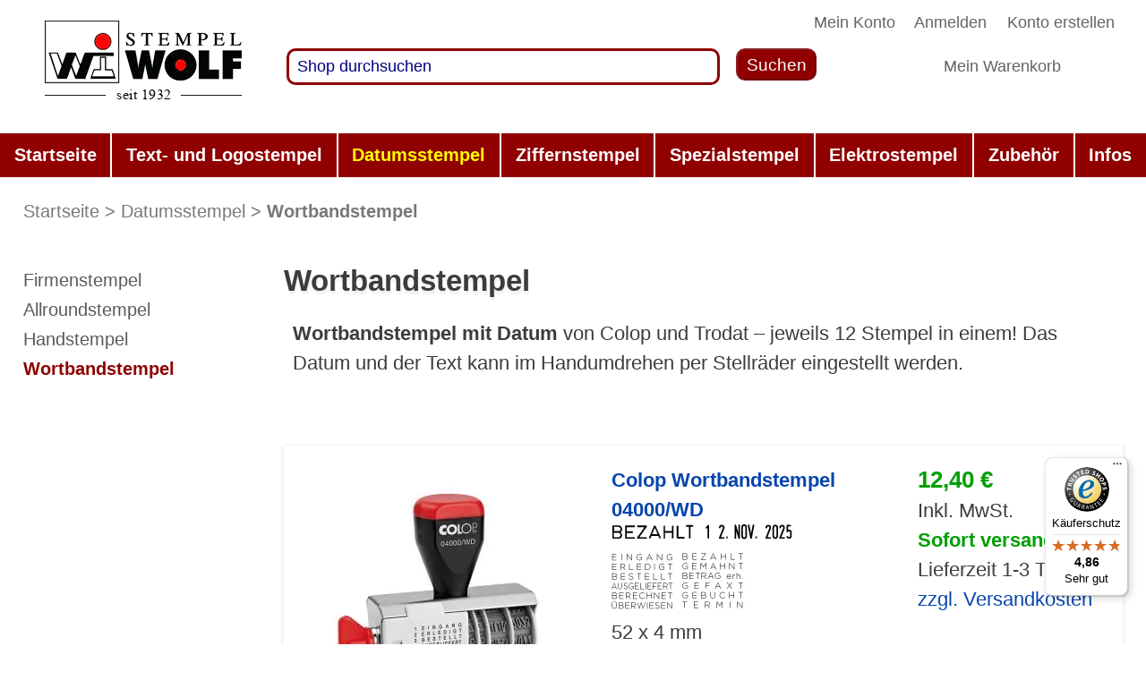

--- FILE ---
content_type: text/html; charset=UTF-8
request_url: https://www.stempel-wolf.de/datumsstempel/wortbandstempel
body_size: 12607
content:
 <!doctype html><html lang="de"><head ><script> var LOCALE = 'de\u002DDE'; var BASE_URL = 'https\u003A\u002F\u002Fwww.stempel\u002Dwolf.de\u002F'; var require = { 'baseUrl': 'https\u003A\u002F\u002Fwww.stempel\u002Dwolf.de\u002Fstatic\u002Ffrontend\u002FColop\u002Fcustom\u002Fde_DE' };</script> <meta charset="utf-8"/>
<meta name="title" content="Wortbandstempel mit Datum und Text von Trodat und Colop"/>
<meta name="description" content="Wortbandstempel mit Datum von Colop und Trodat jetzt günstig im Onlineshop von Stempel-Wolf mit der kostenlosen Trusted Shops Garantie kaufen."/>
<meta name="robots" content="NOINDEX,FOLLOW"/>
<meta name="viewport" content="width=device-width, initial-scale=1"/>
<meta name="format-detection" content="telephone=no"/>
<title>Wortbandstempel mit Datum und Text von Trodat und Colop</title>
<link  rel="stylesheet" type="text/css"  media="all" href="https://www.stempel-wolf.de/static/frontend/Colop/custom/de_DE/jquery/uppy/dist/uppy-custom.min.css" />
<script  type="text/javascript"  src="https://www.stempel-wolf.de/static/_cache/merged/293f2ede3232838d1c7b824097b7b513.min.js"></script>
<link  rel="icon" type="image/x-icon" href="https://www.stempel-wolf.de/media/favicon/stores/2/fav-icon-wolf.png" />
<link  rel="shortcut icon" type="image/x-icon" href="https://www.stempel-wolf.de/media/favicon/stores/2/fav-icon-wolf.png" />
<link rel="stylesheet" type="text/css" href="https://www.stempel-wolf.de/stempel-wolf.css" media="all">
<link rel="preconnect" href="https://widgets.trustedshops.com">
<link rel="preconnect" href="https://webcache.datareporter.eu">
<link rel="preconnect" href="https://matomo.robles-design.de">   <script type="text/x-magento-init">
        {
            "*": {
                "Magento_PageCache/js/form-key-provider": {
                    "isPaginationCacheEnabled":
                        0                }
            }
        }</script> <link href="https://webcache.datareporter.eu/c/6bfdf1e9-0d75-40fd-b95f-b7151347fac7&#x2F;r1vhl7N6WM0A&#x2F;7DV&#x2F;banner.css?lang=de" rel="stylesheet"/>    <script type="text&#x2F;javascript">var script = document.createElement('script');
script.src = 'https://integrations.etrusted.com/applications/widget.js/v2';
script.async = true;
script.defer = true;
document.head.appendChild(script);</script> </head><body data-container="body" data-mage-init='{"loaderAjax": {}, "loader": { "icon": "https://www.stempel-wolf.de/static/frontend/Colop/custom/de_DE/images/loader-2.gif"}}' id="html-body" class="page-products categorypath-datumsstempel-wortbandstempel category-wortbandstempel catalog-category-view page-layout-2columns-left">       <script type="text/x-magento-init">
    {
        "*": {
            "Magento_PageBuilder/js/widget-initializer": {
                "config": {"[data-content-type=\"slider\"][data-appearance=\"default\"]":{"Magento_PageBuilder\/js\/content-type\/slider\/appearance\/default\/widget":false},"[data-content-type=\"map\"]":{"Magento_PageBuilder\/js\/content-type\/map\/appearance\/default\/widget":false},"[data-content-type=\"row\"]":{"Magento_PageBuilder\/js\/content-type\/row\/appearance\/default\/widget":false},"[data-content-type=\"tabs\"]":{"Magento_PageBuilder\/js\/content-type\/tabs\/appearance\/default\/widget":false},"[data-content-type=\"slide\"]":{"Magento_PageBuilder\/js\/content-type\/slide\/appearance\/default\/widget":{"buttonSelector":".pagebuilder-slide-button","showOverlay":"hover","dataRole":"slide"}},"[data-content-type=\"banner\"]":{"Magento_PageBuilder\/js\/content-type\/banner\/appearance\/default\/widget":{"buttonSelector":".pagebuilder-banner-button","showOverlay":"hover","dataRole":"banner"}},"[data-content-type=\"buttons\"]":{"Magento_PageBuilder\/js\/content-type\/buttons\/appearance\/inline\/widget":false},"[data-content-type=\"products\"][data-appearance=\"carousel\"]":{"Magento_PageBuilder\/js\/content-type\/products\/appearance\/carousel\/widget":false}},
                "breakpoints": {"desktop":{"label":"Desktop","stage":true,"default":true,"class":"desktop-switcher","icon":"Magento_PageBuilder::css\/images\/switcher\/switcher-desktop.svg","conditions":{"min-width":"1024px"},"options":{"products":{"default":{"slidesToShow":"5"}}}},"tablet":{"conditions":{"max-width":"1024px","min-width":"768px"},"options":{"products":{"default":{"slidesToShow":"4"},"continuous":{"slidesToShow":"3"}}}},"mobile":{"label":"Mobile","stage":true,"class":"mobile-switcher","icon":"Magento_PageBuilder::css\/images\/switcher\/switcher-mobile.svg","media":"only screen and (max-width: 768px)","conditions":{"max-width":"768px","min-width":"640px"},"options":{"products":{"default":{"slidesToShow":"3"}}}},"mobile-small":{"conditions":{"max-width":"640px"},"options":{"products":{"default":{"slidesToShow":"2"},"continuous":{"slidesToShow":"1"}}}}}            }
        }
    }</script>  <div class="cookie-status-message" id="cookie-status">The store will not work correctly when cookies are disabled.</div> <script type="text&#x2F;javascript">document.querySelector("#cookie-status").style.display = "none";</script> <script type="text/x-magento-init">
    {
        "*": {
            "cookieStatus": {}
        }
    }</script> <script type="text/x-magento-init">
    {
        "*": {
            "mage/cookies": {
                "expires": null,
                "path": "\u002F",
                "domain": ".www.stempel\u002Dwolf.de",
                "secure": true,
                "lifetime": "36000"
            }
        }
    }</script>  <noscript><div class="message global noscript"><div class="content"><p><strong>JavaScript scheint in Ihrem Browser deaktiviert zu sein.</strong> <span> Um unsere Website in bester Weise zu erfahren, aktivieren Sie Javascript in Ihrem Browser.</span></p></div></div></noscript>    <script> window.cookiesConfig = window.cookiesConfig || {}; window.cookiesConfig.secure = true; </script> <script>    require.config({
        map: {
            '*': {
                wysiwygAdapter: 'mage/adminhtml/wysiwyg/tiny_mce/tinymceAdapter'
            }
        }
    });</script> <script>    require.config({
        paths: {
            googleMaps: 'https\u003A\u002F\u002Fmaps.googleapis.com\u002Fmaps\u002Fapi\u002Fjs\u003Fv\u003D3.53\u0026key\u003D'
        },
        config: {
            'Magento_PageBuilder/js/utils/map': {
                style: '',
            },
            'Magento_PageBuilder/js/content-type/map/preview': {
                apiKey: '',
                apiKeyErrorMessage: 'You\u0020must\u0020provide\u0020a\u0020valid\u0020\u003Ca\u0020href\u003D\u0027https\u003A\u002F\u002Fwww.stempel\u002Dwolf.de\u002Fadminhtml\u002Fsystem_config\u002Fedit\u002Fsection\u002Fcms\u002F\u0023cms_pagebuilder\u0027\u0020target\u003D\u0027_blank\u0027\u003EGoogle\u0020Maps\u0020API\u0020key\u003C\u002Fa\u003E\u0020to\u0020use\u0020a\u0020map.'
            },
            'Magento_PageBuilder/js/form/element/map': {
                apiKey: '',
                apiKeyErrorMessage: 'You\u0020must\u0020provide\u0020a\u0020valid\u0020\u003Ca\u0020href\u003D\u0027https\u003A\u002F\u002Fwww.stempel\u002Dwolf.de\u002Fadminhtml\u002Fsystem_config\u002Fedit\u002Fsection\u002Fcms\u002F\u0023cms_pagebuilder\u0027\u0020target\u003D\u0027_blank\u0027\u003EGoogle\u0020Maps\u0020API\u0020key\u003C\u002Fa\u003E\u0020to\u0020use\u0020a\u0020map.'
            },
        }
    });</script><script>
    require.config({
        shim: {
            'Magento_PageBuilder/js/utils/map': {
                deps: ['googleMaps']
            }
        }
    });</script> <script src="https://webcache.datareporter.eu/c/6bfdf1e9-0d75-40fd-b95f-b7151347fac7&#x2F;r1vhl7N6WM0A&#x2F;7DV&#x2F;banner.js?lang=de" charset="utf-8"></script>  <script> window.cookieconsent.initialise(dr_cookiebanner_options);</script>  <script nonce="ZG1zMXFiMmxsb2pxb2dmNGFvbG9ka3d6aXF6anlpa3g=">
        require([
                'jquery',
                'Mirasvit_SearchAutocomplete/js/autocomplete',
                'Mirasvit_SearchAutocomplete/js/typeahead'
            ], function ($, autocomplete, typeahead) {
                const selector = 'input#search, input#mobile_search, .minisearch input[type="text"]';

                $(document).ready(function () {
                    $('#search_mini_form').prop("minSearchLength", 10000);

                    const $input = $(selector);

                    $input.each(function (index, searchInput) {
                         new autocomplete($(searchInput)).init({"query":"","priceFormat":{"pattern":"%s\u00a0\u20ac","precision":2,"requiredPrecision":2,"decimalSymbol":",","groupSymbol":".","groupLength":3,"integerRequired":false},"minSearchLength":3,"url":"https:\/\/www.stempel-wolf.de\/searchautocomplete\/ajax\/suggest\/","storeId":"2","delay":200,"isAjaxCartButton":false,"isShowCartButton":false,"isShowImage":true,"isShowPrice":true,"isShowSku":false,"isShowRating":false,"isShowDescription":false,"isShowStockStatus":false,"isShowAdditionalAttributes":false,"isKeepLastSearchRequest":false,"layout":"1column","popularTitle":"Popular Suggestions","popularSearches":[],"isTypeaheadEnabled":false,"typeaheadUrl":"https:\/\/www.stempel-wolf.de\/searchautocomplete\/ajax\/typeahead\/","minSuggestLength":2,"currency":"EUR","limit":null,"customerGroupId":0,"filterPosition":"disable","availableOrders":{"_score":"Relevanz","name.sort_name":"Product Name","price_0_1":"Price","creator3_width":"Creator Width","creator3_height":"Creator Height"},"defaultOrder":"_score","localStorageFields":{"prevRequestField":"mstLatestRequest","isRestorePrevRequestFlag":"mstIsRestorePrevRequest","isRefererAutocompleteFlag":"mstIsRefererAutocomplete"}});
                    });
                });
            }
        );</script><script id="searchAutocompletePlaceholder" type="text/x-custom-template">
    <div class="mst-searchautocomplete__autocomplete">
        <div class="mst-searchautocomplete__spinner">
            <div class="spinner-item spinner-item-1"></div>
            <div class="spinner-item spinner-item-2"></div>
            <div class="spinner-item spinner-item-3"></div>
            <div class="spinner-item spinner-item-4"></div></div>

        <div class="mst-searchautocomplete__close">&times;</div></div></script><script id="searchAutocompleteWrapper" type="text/x-custom-template">
    <div class="mst-searchautocomplete__wrapper">
        <div class="mst-searchautocomplete__results" data-bind="{
            visible: result().noResults == false,
            css: {
                __all: result().urlAll && result().totalItems > 0
            }
        }">
            <div data-bind="foreach: { data: result().indexes, as: 'index' }">
                <div data-bind="visible: index.totalItems, attr: {class: 'mst-searchautocomplete__index ' + index.identifier}">
                    <div class="mst-searchautocomplete__index-title">
                        <span data-bind="text: index.title"></span>
                        <span data-bind="visible: index.isShowTotals">
                            (<span data-bind="text: index.totalItems"></span>)</span></div>

                    <div class="mst-searchautocomplete__empty-result" data-bind="visible: index.isMisspell == true">
                        <span data-bind="text: index.textMisspell"></span>
                        <span data-bind="text: index.textCorrected"></span></div>

                    <ul data-bind="foreach: { data: index.items, as: 'item' }" aria-label="Search Autocomplete Result">
                        <li data-bind="
                            template: { name: index.identifier, data: item },
                            attr: {class: 'mst-searchautocomplete__item ' + index.identifier},
                            event: { mouseover: $parents[1].onMouseOver, mouseout: $parents[1].onMouseOut, mousedown: $parents[1].onClick },
                            css: {_active: $data.isActive}"></li></ul></div></div>

            <div class="mst-searchautocomplete__show-all" data-bind="visible: result().urlAll && result().totalItems > 0">
                <a data-bind="attr: { href: result().urlAll }">
                    <span data-bind="text: result().textAll"></span></a></div></div>

        <div class="mst-searchautocomplete__empty-result" data-bind="visible: result().noResults == true && !loading()">
            <span data-bind="text: result().textEmpty"></span></div></div></script><script id="popular" type="text/x-custom-template">
    <a class="title" data-bind="text: query"></a></script><script id="magento_search_query" type="text/x-custom-template">
    <a class="title" data-bind="text: query_text, attr: {href: url}, highlight"></a> <span class="num_results" data-bind="text: num_results"></span></script><script id="magento_catalog_product" type="text/x-custom-template">
    <!-- ko if: (imageUrl && $parents[2].config.isShowImage) -->
    <a rel="noreferrer" data-bind="attr: {href: url}">
        <div class="mst-product-image-wrapper"><img data-bind="attr: {src: imageUrl, alt: name}"/></div></a>
    <!-- /ko -->

    <div class="meta">
        <div class="title">
            <a rel="noreferrer" data-bind="html: name, attr: {href: url}, highlight"></a>

            <!-- ko if: (sku && $parents[2].config.isShowSku) -->
            <span class="sku" data-bind="text: sku, highlight"></span>
            <!-- /ko -->

            <!-- ko if: (additionalAttributes && $parents[2].config.isShowAdditionalAttributes) -->
            <div data-bind="foreach: { data: additionalAttributes, as: 'attribute' }">
                <!-- ko if: (attribute) -->
                <div class="additional">
                    <span class="attr-label" data-bind="text: attribute.label"></span>
                    <span class="attr-value" data-bind="text: attribute.value"></span></div>
                <!-- /ko --></div>
            <!-- /ko --></div>

        <!-- ko if: (description && $parents[2].config.isShowDescription) -->
        <div class="description" data-bind="text: description, highlight"></div>
        <!-- /ko -->

        <!-- ko if: (rating && $parents[2].config.isShowRating) -->
        <div>
            <div class="rating-summary">
                <div class="rating-result">
                    <span data-bind="style: { width: rating + '%' }"></span></div></div></div>
        <!-- /ko -->

        <!-- ko if: (stockStatus && $parents[2].config.isShowStockStatus) -->
        <span class="stock_status" data-bind="text: stockStatus, processStockStatus"></span>
        <!-- /ko -->

        <!-- ko if: (addToCartUrl && $parents[2].config.isShowCartButton) -->
        <div class="to-cart">
            <a class="action primary mst__add_to_cart" data-bind="attr: { _href: addToCartUrl }">
                <span>In den Warenkorb</span></a></div>
        <!-- /ko --></div>

    <!-- ko if: (price && $parents[2].config.isShowPrice) -->
    <div class="store">
        <div data-bind="html: price" class="price"></div></div>
    <!-- /ko --></script><script id="magento_catalog_categoryproduct" type="text/x-custom-template">
    <a class="title" data-bind="text: name, attr: {href: url}, highlight"></a></script><script id="magento_catalog_category" type="text/x-custom-template">
    <a class="title" data-bind="html: name, attr: {href: url}, highlight"></a></script><script id="magento_cms_page" type="text/x-custom-template">
    <a class="title" data-bind="text: name, attr: {href: url}, highlight"></a></script><script id="magento_catalog_attribute" type="text/x-custom-template">
    <a class="title" data-bind="text: name, attr: {href: url}, highlight"></a></script><script id="magento_catalog_attribute_2" type="text/x-custom-template">
    <a class="title" data-bind="text: name, attr: {href: url}, highlight"></a></script><script id="magento_catalog_attribute_3" type="text/x-custom-template">
    <a class="title" data-bind="text: name, attr: {href: url}, highlight"></a></script><script id="magento_catalog_attribute_4" type="text/x-custom-template">
    <a class="title" data-bind="text: name, attr: {href: url}, highlight"></a></script><script id="magento_catalog_attribute_5" type="text/x-custom-template">
    <a class="title" data-bind="text: name, attr: {href: url}, highlight"></a></script><script id="mirasvit_kb_article" type="text/x-custom-template">
    <a class="title" data-bind="text: name, attr: {href: url}, highlight"></a></script><script id="external_wordpress_post" type="text/x-custom-template">
    <a class="title" data-bind="text: name, attr: {href: url}, highlight"></a></script><script id="amasty_blog_post" type="text/x-custom-template">
    <a class="title" data-bind="text: name, attr: {href: url}, highlight"></a></script><script id="amasty_faq_question" type="text/x-custom-template">
    <a class="title" data-bind="text: name, attr: {href: url}, highlight"></a></script><script id="magefan_blog_post" type="text/x-custom-template">
    <a class="title" data-bind="text: name, attr: {href: url}, highlight"></a></script><script id="mageplaza_blog_post" type="text/x-custom-template">
    <a class="title" data-bind="text: name, attr: {href: url}, highlight"></a></script><script id="aheadworks_blog_post" type="text/x-custom-template">
    <a class="title" data-bind="text: name, attr: {href: url}, highlight"></a></script><script id="mirasvit_blog_post" type="text/x-custom-template">
    <a class="title" data-bind="text: name, attr: {href: url}, highlight"></a></script><script id="mirasvit_gry_registry" type="text/x-custom-template">
    <a class="title" data-bind="text: title, attr: {href: url}, highlight"></a>
    <p data-bind="text: name, highlight"></p></script><script id="ves_blog_post" type="text/x-custom-template">
    <a class="title" data-bind="text: name, attr: {href: url}, highlight"></a></script><script id="fishpig_glossary_word" type="text/x-custom-template">
    <a class="title" data-bind="text: name, attr: {href: url}, highlight"></a></script><script id="blackbird_contentmanager_content" type="text/x-custom-template">
    <a class="title" data-bind="text: name, attr: {href: url}, highlight"></a></script><script id="mirasvit_brand_page" type="text/x-custom-template">
    <a class="title" data-bind="text: name, attr: {href: url}, highlight"></a></script>  <div class="page-wrapper"><header class="page-header"><div class="panel wrapper"><div class="panel header"><div class="custom_outer_top"><div> <div class="widget block block-static-block"></div></div></div><ul class="header links"><li><a href="https://www.stempel-wolf.de/customer/account/" id="idmbCaRTPj" >Mein Konto</a></li> <li class="link authorization-link" data-label="oder"><a href="https://www.stempel-wolf.de/customer/account/login/referer/aHR0cHM6Ly93d3cuc3RlbXBlbC13b2xmLmRlL2RhdHVtc3N0ZW1wZWwvd29ydGJhbmRzdGVtcGVs/" >Anmelden</a></li>  <li class="greet welcome" data-bind="scope: 'customer'"><!-- ko if: customer().fullname --><span class="logged-in" data-bind="text: new String('Willkommen, %1!'). replace('%1', customer().fullname)"></span> <!-- /ko --><!-- ko ifnot: customer().fullname --><span class="not-logged-in" data-bind="text: ' '"></span>  <!-- /ko --></li>  <script type="text/x-magento-init">
        {
            "*": {
                "Magento_Ui/js/core/app": {
                    "components": {
                        "customer": {
                            "component": "Magento_Customer/js/view/customer"
                        }
                    }
                }
            }
        }</script><li><a href="https://www.stempel-wolf.de/customer/account/create/" id="idtQNX0rHI" >Konto erstellen</a></li></ul> <a class="action skip contentarea" href="#contentarea"><span> Zum Inhalt springen</span></a>  </div></div><div class="header content"> <span data-action="toggle-nav" class="action nav-toggle"><span>Navigation umschalten</span></span> <a class="logo" href="https://www.stempel-wolf.de/" title="Stempel-Wolf&#x20;Logo" aria-label="store logo"><picture><source type="image/webp" srcset="https://www.stempel-wolf.de/media/logo/stores/2/stempel-wolf-logo_1.webp"><img src="https://www.stempel-wolf.de/media/logo/stores/2/stempel-wolf-logo_1.png" title="Stempel-Wolf&#x20;Logo" alt="Stempel-Wolf&#x20;Logo" width="240" height="94" /></picture></a>   <div data-block="minicart" class="minicart-wrapper"><a class="action showcart" href="https://www.stempel-wolf.de/checkout/cart/" data-bind="scope: 'minicart_content'"><span class="text">Mein Warenkorb</span> <span class="counter qty empty" data-bind="css: { empty: !!getCartParam('summary_count') == false && !isLoading() }, blockLoader: isLoading"><span class="counter-number"><!-- ko if: getCartParam('summary_count') --><!-- ko text: getCartParam('summary_count').toLocaleString(window.LOCALE) --><!-- /ko --><!-- /ko --></span> <span class="counter-label"><!-- ko if: getCartParam('summary_count') --><!-- ko text: getCartParam('summary_count').toLocaleString(window.LOCALE) --><!-- /ko --><!-- ko i18n: 'items' --><!-- /ko --><!-- /ko --></span></span></a>  <div class="block block-minicart" data-role="dropdownDialog" data-mage-init='{"dropdownDialog":{ "appendTo":"[data-block=minicart]", "triggerTarget":".showcart", "timeout": "2000", "closeOnMouseLeave": false, "closeOnEscape": true, "triggerClass":"active", "parentClass":"active", "buttons":[]}}'><div id="minicart-content-wrapper" data-bind="scope: 'minicart_content'"><!-- ko template: getTemplate() --><!-- /ko --></div></div> <script>window.checkout = {"shoppingCartUrl":"https:\/\/www.stempel-wolf.de\/checkout\/cart\/","checkoutUrl":"https:\/\/www.stempel-wolf.de\/checkout\/","updateItemQtyUrl":"https:\/\/www.stempel-wolf.de\/checkout\/sidebar\/updateItemQty\/","removeItemUrl":"https:\/\/www.stempel-wolf.de\/checkout\/sidebar\/removeItem\/","imageTemplate":"Magento_Catalog\/product\/image_with_borders","baseUrl":"https:\/\/www.stempel-wolf.de\/","minicartMaxItemsVisible":5,"websiteId":"1","maxItemsToDisplay":10,"storeId":"2","storeGroupId":"1","agreementIds":["2","5"],"customerLoginUrl":"https:\/\/www.stempel-wolf.de\/customer\/account\/login\/referer\/aHR0cHM6Ly93d3cuc3RlbXBlbC13b2xmLmRlL2RhdHVtc3N0ZW1wZWwvd29ydGJhbmRzdGVtcGVs\/","isRedirectRequired":false,"autocomplete":"off","captcha":{"user_login":{"isCaseSensitive":false,"imageHeight":50,"imageSrc":"","refreshUrl":"https:\/\/www.stempel-wolf.de\/captcha\/refresh\/","isRequired":false,"timestamp":1764813290}}}</script> <script type="text/x-magento-init">
    {
        "[data-block='minicart']": {
            "Magento_Ui/js/core/app": {"components":{"minicart_content":{"children":{"subtotal.container":{"children":{"subtotal":{"children":{"subtotal.totals":{"config":{"display_cart_subtotal_incl_tax":1,"display_cart_subtotal_excl_tax":0,"template":"Magento_Tax\/checkout\/minicart\/subtotal\/totals"},"children":{"subtotal.totals.msrp":{"component":"Magento_Msrp\/js\/view\/checkout\/minicart\/subtotal\/totals","config":{"displayArea":"minicart-subtotal-hidden","template":"Magento_Msrp\/checkout\/minicart\/subtotal\/totals"}}},"component":"Magento_Tax\/js\/view\/checkout\/minicart\/subtotal\/totals"}},"component":"uiComponent","config":{"template":"Magento_Checkout\/minicart\/subtotal"}}},"component":"uiComponent","config":{"displayArea":"subtotalContainer"}},"item.renderer":{"component":"Magento_Checkout\/js\/view\/cart-item-renderer","config":{"displayArea":"defaultRenderer","template":"Colop_Creator\/minicart\/item\/default"},"children":{"item.image":{"component":"Magento_Catalog\/js\/view\/image","config":{"template":"Magento_Catalog\/product\/image","displayArea":"itemImage"}},"checkout.cart.item.price.sidebar":{"component":"uiComponent","config":{"template":"Magento_Checkout\/minicart\/item\/price","displayArea":"priceSidebar"}}}},"extra_info":{"component":"uiComponent","config":{"displayArea":"extraInfo"}},"promotion":{"component":"uiComponent","config":{"displayArea":"promotion"}}},"config":{"itemRenderer":{"default":"defaultRenderer","simple":"defaultRenderer","virtual":"defaultRenderer"},"template":"Magento_Checkout\/minicart\/content"},"component":"Magento_Checkout\/js\/view\/minicart"}},"types":[]}        },
        "*": {
            "Magento_Ui/js/block-loader": "https\u003A\u002F\u002Fwww.stempel\u002Dwolf.de\u002Fstatic\u002Ffrontend\u002FColop\u002Fcustom\u002Fde_DE\u002Fimages\u002Floader\u002D1.gif"
        }
    }</script></div> <div class="miniaccount my-account-link"><a href="https://www.stempel-wolf.de/customer/account/" title="Mein Konto"><span class="colop-icon-avatar"></span></a> </div>  <div class="block block-search"><div class="block block-title"><strong>Suchen</strong></div><div class="block block-content"><form class="form minisearch" id="search_mini_form" action="https://www.stempel-wolf.de/catalogsearch/result/" method="get"> <div class="field search"><label class="label" for="search" data-role="minisearch-label"><span>Suchen</span></label> <div class="control"><input id="search" data-mage-init='{ "quickSearch": { "formSelector": "#search_mini_form", "url": "https://www.stempel-wolf.de/search/ajax/suggest/", "destinationSelector": "#search_autocomplete", "minSearchLength": "2" } }' type="text" name="q" value="" placeholder="Shop&#x20;durchsuchen" class="input-text" maxlength="128" role="combobox" aria-haspopup="false" aria-autocomplete="both" autocomplete="off" aria-expanded="false"/><div id="search_autocomplete" class="search-autocomplete"></div> <div class="nested"><a class="action advanced" href="https://www.stempel-wolf.de/catalogsearch/advanced/" data-action="advanced-search">Erweiterte Suche</a></div></div></div><div class="actions"><button type="submit" title="Suchen" class="action search" aria-label="Search" ><span>Suchen</span></button></div></form></div></div></div></header>  <div class="sections nav-sections"> <div class="section-items nav-sections-items" data-mage-init='{"tabs":{"openedState":"active"}}'>  <div class="section-item-title nav-sections-item-title" data-role="collapsible"><a class="nav-sections-item-switch" data-toggle="switch" href="#store.menu">Menü</a></div><div class="section-item-content nav-sections-item-content" id="store.menu" data-role="content">  <nav class="navigation" data-action="navigation"><ul data-mage-init='{"menu":{"responsive":true, "expanded":true, "position":{"my":"left top","at":"left bottom"}}}'><li  class="level0 nav-1 first ccm-top ccm-top-home level-top ccm-top ccm-top-home"><a href="https://www.stempel-wolf.de/"  class="level-top" ><span>Startseite</span></a></li><li  class="level0 nav-2 cc_top_category-node-322 level-top parent ccm-top ccm-top-322"><a href="https://www.stempel-wolf.de/textstempel"  class="level-top" ><span>Text- und Logostempel</span></a><ul class="level0 submenu"><li  class="level1 nav-2-1 first ccm-top ccm-top-354"><a href="https://www.stempel-wolf.de/textstempel/firmenstempel" ><span>Firmenstempel</span></a></li><li  class="level1 nav-2-2 ccm-top ccm-top-323"><a href="https://www.stempel-wolf.de/textstempel/automatikstempel" ><span>Allroundstempel</span></a></li><li  class="level1 nav-2-3 ccm-top ccm-top-404"><a href="https://www.stempel-wolf.de/textstempel/holzstempel" ><span>Holzstempel</span></a></li><li  class="level1 nav-2-4 last ccm-top ccm-top-374"><a href="https://www.stempel-wolf.de/textstempel/taschenstempel" ><span>Taschenstempel</span></a></li></ul></li><li  class="level0 nav-3 cc_top_category-node-340 level-top parent ccm-top ccm-top-340"><a href="https://www.stempel-wolf.de/datumsstempel"  class="level-top" ><span>Datumsstempel</span></a><ul class="level0 submenu"><li  class="level1 nav-3-1 first ccm-top ccm-top-358"><a href="https://www.stempel-wolf.de/datumsstempel/firmenstempel" ><span>Firmenstempel</span></a></li><li  class="level1 nav-3-2 ccm-top ccm-top-341"><a href="https://www.stempel-wolf.de/datumsstempel/automatikstempel" ><span>Allroundstempel</span></a></li><li  class="level1 nav-3-3 ccm-top ccm-top-364"><a href="https://www.stempel-wolf.de/datumsstempel/handstempel" ><span>Handstempel</span></a></li><li  class="level1 nav-3-4 last ccm-top ccm-top-461"><a href="https://www.stempel-wolf.de/datumsstempel/wortbandstempel" ><span>Wortbandstempel</span></a></li></ul></li><li  class="level0 nav-4 cc_top_category-node-350 level-top parent ccm-top ccm-top-350"><a href="https://www.stempel-wolf.de/ziffernstempel"  class="level-top" ><span>Ziffernstempel</span></a><ul class="level0 submenu"><li  class="level1 nav-4-1 first ccm-top ccm-top-368"><a href="https://www.stempel-wolf.de/ziffernstempel/handstempel" ><span>Handstempel</span></a></li><li  class="level1 nav-4-2 ccm-top ccm-top-351"><a href="https://www.stempel-wolf.de/ziffernstempel/automatikstempel" ><span>Allroundstempel</span></a></li><li  class="level1 nav-4-3 ccm-top ccm-top-357"><a href="https://www.stempel-wolf.de/ziffernstempel/firmenstempel" ><span>Firmenstempel</span></a></li><li  class="level1 nav-4-4 last ccm-top ccm-top-429"><a href="https://www.stempel-wolf.de/ziffernstempel/paginierstempel" ><span>Paginierstempel</span></a></li></ul></li><li  class="level0 nav-5 cc_top_category-node-329 level-top parent ccm-top ccm-top-329"><a href="https://www.stempel-wolf.de/spezialstempel"  class="level-top" ><span>Spezialstempel</span></a><ul class="level0 submenu"><li  class="level1 nav-5-1 first ccm-top ccm-top-332"><a href="https://www.stempel-wolf.de/spezialstempel/praegestempel-praegezangen" ><span>Prägestempel/Prägezangen</span></a></li><li  class="level1 nav-5-2 ccm-top ccm-top-330"><a href="https://www.stempel-wolf.de/spezialstempel/stempelkugelschreiber-stempelfueller" ><span>Stempelkugelschreiber/-füller</span></a></li><li  class="level1 nav-5-3 ccm-top ccm-top-392"><a href="https://www.stempel-wolf.de/spezialstempel/textilstempel" ><span>Textilstempel</span></a></li><li  class="level1 nav-5-4 ccm-top ccm-top-385"><a href="https://www.stempel-wolf.de/spezialstempel/motivstempel" ><span>Motivstempel</span></a></li><li  class="level1 nav-5-5 ccm-top ccm-top-418"><a href="https://www.stempel-wolf.de/spezialstempel/ippc-stempel" ><span>IPPC Stempel</span></a></li><li  class="level1 nav-5-6 ccm-top ccm-top-397"><a href="https://www.stempel-wolf.de/spezialstempel/dialogpoststempel" ><span>Dialogpoststempel</span></a></li><li  class="level1 nav-5-7 ccm-top ccm-top-421"><a href="https://www.stempel-wolf.de/spezialstempel/kinderstempel" ><span>Kinderstempel</span></a></li><li  class="level1 nav-5-8 ccm-top ccm-top-402"><a href="https://www.stempel-wolf.de/spezialstempel/golfballstempel" ><span>Golfballstempel</span></a></li><li  class="level1 nav-5-9 last ccm-top ccm-top-600"><a href="https://www.stempel-wolf.de/spezialstempel/alphabetstempel" ><span>Alphabetstempel</span></a></li></ul></li><li  class="level0 nav-6 cc_top_category-node-387 level-top parent ccm-top ccm-top-387"><a href="https://www.stempel-wolf.de/elektrostempel"  class="level-top" ><span>Elektrostempel</span></a><ul class="level0 submenu"><li  class="level1 nav-6-1 first ccm-top ccm-top-426"><a href="https://www.stempel-wolf.de/elektrostempel/einfarbig" ><span>Einfarbig</span></a></li><li  class="level1 nav-6-2 last ccm-top ccm-top-388"><a href="https://www.stempel-wolf.de/elektrostempel/mehrfarbig" ><span>Mehrfarbig</span></a></li></ul></li><li  class="level0 nav-7 cc_top_category-node-325 level-top parent ccm-top ccm-top-325"><a href="https://www.stempel-wolf.de/zubehoer"  class="level-top" ><span>Zubehör</span></a><ul class="level0 submenu"><li  class="level1 nav-7-1 first ccm-top ccm-top-334"><a href="https://www.stempel-wolf.de/zubehoer/stempelplatten" ><span>Stempelplatten/Textplatten</span></a></li><li  class="level1 nav-7-2 ccm-top ccm-top-326"><a href="https://www.stempel-wolf.de/zubehoer/stempelkissen" ><span>Stempelkissen</span></a></li><li  class="level1 nav-7-3 ccm-top ccm-top-380"><a href="https://www.stempel-wolf.de/zubehoer/stempelfarben" ><span>Stempelfarben</span></a></li><li  class="level1 nav-7-4 ccm-top ccm-top-400"><a href="https://www.stempel-wolf.de/zubehoer/stempelreiniger" ><span>Stempelreiniger</span></a></li><li  class="level1 nav-7-5 ccm-top ccm-top-599"><a href="https://www.stempel-wolf.de/zubehoer/elektrostempel" ><span>Tintenpatronen/Farbbänder</span></a></li><li  class="level1 nav-7-6 last ccm-top ccm-top-419"><a href="https://www.stempel-wolf.de/zubehoer/stempelhalter" ><span>Stempelhalter/-unterlagen</span></a></li></ul></li><li  class="level0 nav-8 last cc_top_category-node-310 level-top parent ccm-top ccm-top-310"><a href="https://www.stempel-wolf.de/infos"  class="level-top" ><span>Infos</span></a><ul class="level0 submenu"><li  class="level1 nav-8-1 first ccm-top ccm-top-311"><a href="https://www.stempel-wolf.de/infos/faq" ><span>FAQ</span></a></li><li  class="level1 nav-8-2 ccm-top ccm-top-312"><a href="https://www.stempel-wolf.de/infos/lexikon" ><span>Stempellexikon</span></a></li><li  class="level1 nav-8-3 ccm-top ccm-top-313"><a href="https://www.stempel-wolf.de/infos/unternehmen" ><span>Unternehmen</span></a></li><li  class="level1 nav-8-4 last ccm-top ccm-top-314"><a href="https://www.stempel-wolf.de/infos/kontakt" ><span>Kontakt</span></a></li></ul></li> </ul></nav></div>  <div class="section-item-title nav-sections-item-title" data-role="collapsible"><a class="nav-sections-item-switch" data-toggle="switch" href="#store.links">Konto</a></div><div class="section-item-content nav-sections-item-content" id="store.links" data-role="content"><!-- Account links --></div> </div></div><div class="top-container">  <div class="breadcrumbs"><ul class="items"> <li class="item home"> <a href="https://www.stempel-wolf.de/" title="Zur Startseite">Startseite</a> </li>  <li class="item category340"> <a href="https://www.stempel-wolf.de/datumsstempel" title="">Datumsstempel</a> </li>  <li class="item category461"> <strong>Wortbandstempel</strong> </li> </ul></div></div><main id="maincontent" class="page-main"> <a id="contentarea" tabindex="-1"></a><div class="columns"><div class="column main">  <div class="page-title-wrapper"><h1 class="page-title"  id="page-title-heading"   aria-labelledby="page-title-heading&#x20;toolbar-amount" ><span class="base" data-ui-id="page-title-wrapper" >Wortbandstempel</span></h1> </div><div class="page messages"> <div data-placeholder="messages"></div> <div data-bind="scope: 'messages'"><!-- ko if: cookieMessagesObservable() && cookieMessagesObservable().length > 0 --><div aria-atomic="true" role="alert" class="messages" data-bind="foreach: { data: cookieMessagesObservable(), as: 'message' }"><div data-bind="attr: { class: 'message-' + message.type + ' ' + message.type + ' message', 'data-ui-id': 'message-' + message.type }"><div data-bind="html: $parent.prepareMessageForHtml(message.text)"></div></div></div><!-- /ko --><div aria-atomic="true" role="alert" class="messages" data-bind="foreach: { data: messages().messages, as: 'message' }, afterRender: purgeMessages"><div data-bind="attr: { class: 'message-' + message.type + ' ' + message.type + ' message', 'data-ui-id': 'message-' + message.type }"><div data-bind="html: $parent.prepareMessageForHtml(message.text)"></div></div></div></div><script type="text/x-magento-init">
    {
        "*": {
            "Magento_Ui/js/core/app": {
                "components": {
                        "messages": {
                            "component": "Magento_Theme/js/view/messages"
                        }
                    }
                }
            }
    }</script></div><div class="category-view">   <div class="category-description">  <div data-content-type="row" data-appearance="contained" data-element="main"><div data-enable-parallax="0" data-parallax-speed="0.5" data-background-images="{}" data-element="inner" style="justify-content: flex-start; display: flex; flex-direction: column; background-position: left top; background-size: cover; background-repeat: no-repeat; background-attachment: scroll; border-style: none; border-width: 1px; border-radius: 0px; margin: 0px 0px 10px; padding: 10px;"><div data-content-type="html" data-appearance="default" data-element="main" style="border-style: none; border-width: 1px; border-radius: 0px; margin: 0px; padding: 0px;"><p><strong>Wortbandstempel mit Datum</strong> von Colop und Trodat – jeweils 12 Stempel in einem! Das Datum und der Text kann im Handumdrehen per Stellräder eingestellt werden.</p></div></div></div></div>  </div> <input name="form_key" type="hidden" value="7xy3TjtyraQU4rPq" /> <div id="authenticationPopup" data-bind="scope:'authenticationPopup', style: {display: 'none'}"> <script>window.authenticationPopup = {"autocomplete":"off","customerRegisterUrl":"https:\/\/www.stempel-wolf.de\/customer\/account\/create\/","customerForgotPasswordUrl":"https:\/\/www.stempel-wolf.de\/customer\/account\/forgotpassword\/","baseUrl":"https:\/\/www.stempel-wolf.de\/","customerLoginUrl":"https:\/\/www.stempel-wolf.de\/customer\/ajax\/login\/"}</script> <!-- ko template: getTemplate() --><!-- /ko --> <script type="text/x-magento-init">
        {
            "#authenticationPopup": {
                "Magento_Ui/js/core/app": {"components":{"authenticationPopup":{"component":"Magento_Customer\/js\/view\/authentication-popup","children":{"messages":{"component":"Magento_Ui\/js\/view\/messages","displayArea":"messages"},"captcha":{"component":"Magento_Captcha\/js\/view\/checkout\/loginCaptcha","displayArea":"additional-login-form-fields","formId":"user_login","configSource":"checkout"},"recaptcha":{"component":"Magento_ReCaptchaFrontendUi\/js\/reCaptcha","displayArea":"additional-login-form-fields","reCaptchaId":"recaptcha-popup-login","settings":{"rendering":{"sitekey":"6LdEYYccAAAAAEfoYn7YQ-T9H3krUvooABSlS5fl","badge":"bottomleft","size":"invisible","theme":"light","hl":"de"},"invisible":true}}}}}}            },
            "*": {
                "Magento_Ui/js/block-loader": "https\u003A\u002F\u002Fwww.stempel\u002Dwolf.de\u002Fstatic\u002Ffrontend\u002FColop\u002Fcustom\u002Fde_DE\u002Fimages\u002Floader\u002D1.gif"
                 }
        }</script></div> <script type="text/x-magento-init">
    {
        "*": {
            "Magento_Customer/js/section-config": {
                "sections": {"stores\/store\/switch":["*"],"stores\/store\/switchrequest":["*"],"directory\/currency\/switch":["*"],"*":["messages"],"customer\/account\/logout":["*","recently_viewed_product","recently_compared_product","persistent"],"customer\/account\/loginpost":["*"],"customer\/account\/createpost":["*"],"customer\/account\/editpost":["*"],"customer\/ajax\/login":["checkout-data","cart","captcha"],"catalog\/product_compare\/add":["compare-products"],"catalog\/product_compare\/remove":["compare-products"],"catalog\/product_compare\/clear":["compare-products"],"sales\/guest\/reorder":["cart"],"sales\/order\/reorder":["cart"],"checkout\/cart\/add":["cart","directory-data","magepal-gtm-jsdatalayer"],"checkout\/cart\/delete":["cart","magepal-gtm-jsdatalayer"],"checkout\/cart\/updatepost":["cart","magepal-gtm-jsdatalayer"],"checkout\/cart\/updateitemoptions":["cart","magepal-gtm-jsdatalayer"],"checkout\/cart\/couponpost":["cart","magepal-gtm-jsdatalayer"],"checkout\/cart\/estimatepost":["cart","magepal-gtm-jsdatalayer"],"checkout\/cart\/estimateupdatepost":["cart","magepal-gtm-jsdatalayer"],"checkout\/onepage\/saveorder":["cart","checkout-data","last-ordered-items","magepal-gtm-jsdatalayer"],"checkout\/sidebar\/removeitem":["cart","magepal-gtm-jsdatalayer"],"checkout\/sidebar\/updateitemqty":["cart","magepal-gtm-jsdatalayer"],"rest\/*\/v1\/carts\/*\/payment-information":["cart","last-ordered-items","instant-purchase","captcha","magepal-gtm-jsdatalayer"],"rest\/*\/v1\/guest-carts\/*\/payment-information":["cart","captcha","magepal-gtm-jsdatalayer"],"rest\/*\/v1\/guest-carts\/*\/selected-payment-method":["cart","checkout-data","magepal-gtm-jsdatalayer"],"rest\/*\/v1\/carts\/*\/selected-payment-method":["cart","checkout-data","instant-purchase","magepal-gtm-jsdatalayer"],"customer\/address\/*":["instant-purchase"],"customer\/account\/*":["instant-purchase"],"vault\/cards\/deleteaction":["instant-purchase"],"multishipping\/checkout\/overviewpost":["cart"],"paypal\/express\/placeorder":["cart","checkout-data"],"paypal\/payflowexpress\/placeorder":["cart","checkout-data"],"paypal\/express\/onauthorization":["cart","checkout-data"],"persistent\/index\/unsetcookie":["persistent"],"review\/product\/post":["review"],"paymentservicespaypal\/smartbuttons\/placeorder":["cart","checkout-data"],"paymentservicespaypal\/smartbuttons\/cancel":["cart","checkout-data"],"wishlist\/index\/add":["wishlist"],"wishlist\/index\/remove":["wishlist"],"wishlist\/index\/updateitemoptions":["wishlist"],"wishlist\/index\/update":["wishlist"],"wishlist\/index\/cart":["wishlist","cart"],"wishlist\/index\/fromcart":["wishlist","cart"],"wishlist\/index\/allcart":["wishlist","cart"],"wishlist\/shared\/allcart":["wishlist","cart"],"wishlist\/shared\/cart":["cart"],"braintree\/paypal\/placeorder":["cart","checkout-data"],"braintree\/googlepay\/placeorder":["cart","checkout-data"]},
                "clientSideSections": ["checkout-data","cart-data"],
                "baseUrls": ["https:\/\/www.stempel-wolf.de\/"],
                "sectionNames": ["messages","customer","compare-products","last-ordered-items","cart","directory-data","instant-purchase","loggedAsCustomer","captcha","persistent","review","payments","wishlist","recently_viewed_product","recently_compared_product","product_data_storage","paypal-billing-agreement","magepal-gtm-jsdatalayer"]            }
        }
    }</script> <script type="text/x-magento-init">
    {
        "*": {
            "Magento_Customer/js/customer-data": {
                "sectionLoadUrl": "https\u003A\u002F\u002Fwww.stempel\u002Dwolf.de\u002Fcustomer\u002Fsection\u002Fload\u002F",
                "expirableSectionLifetime": 60,
                "expirableSectionNames": ["cart","persistent"],
                "cookieLifeTime": "36000",
                "cookieDomain": "",
                "updateSessionUrl": "https\u003A\u002F\u002Fwww.stempel\u002Dwolf.de\u002Fcustomer\u002Faccount\u002FupdateSession\u002F",
                "isLoggedIn": ""
            }
        }
    }</script> <script type="text/x-magento-init">
    {
        "*": {
            "Magento_Customer/js/invalidation-processor": {
                "invalidationRules": {
                    "website-rule": {
                        "Magento_Customer/js/invalidation-rules/website-rule": {
                            "scopeConfig": {
                                "websiteId": "1"
                            }
                        }
                    }
                }
            }
        }
    }</script> <script type="text/x-magento-init">
    {
        "body": {
            "pageCache": {"url":"https:\/\/www.stempel-wolf.de\/page_cache\/block\/render\/id\/461\/","handles":["default","catalog_category_view","catalog_category_view_type_default","catalog_category_view_type_default_without_children","catalog_category_view_displaymode_products","catalog_category_view_id_461"],"originalRequest":{"route":"catalog","controller":"category","action":"view","uri":"\/datumsstempel\/wortbandstempel"},"versionCookieName":"private_content_version"}        }
    }</script>            <div class="toolbar toolbar-products" data-mage-init='{"productListToolbarForm":{"mode":"product_list_mode","direction":"product_list_dir","order":"product_list_order","limit":"product_list_limit","modeDefault":"list","directionDefault":"asc","orderDefault":"position","limitDefault":60,"url":"https:\/\/www.stempel-wolf.de\/datumsstempel\/wortbandstempel","formKey":"7xy3TjtyraQU4rPq","post":false}}'>     <div class="modes"> </div>    <p class="toolbar-amount" id="toolbar-amount"> <span class="toolbar-number">7</span> Elemente </p>    <div class="toolbar-sorter sorter"><label class="sorter-label" for="sorter">Sortieren nach</label> <select id="sorter" data-role="sorter" class="sorter-options"> <option value="position"  selected="selected"  >Reihenfolge</option></select>  <a title="Absteigend&#x20;sortieren" href="#" class="action sorter-action sort-asc" data-role="direction-switcher" data-value="desc"><span>Absteigend sortieren</span></a> </div>  </div>   <script type="text/x-magento-init">
    {
        "body": {
            "addToWishlist": {"productType":["simple","virtual","bundle","downloadable","grouped","configurable","nonesaleable"]}        }
    }</script>  <div class="products wrapper list products-list"><ol class="products list items product-items">   <li class="item product product-item    sampleimprint   "><div class="product-item-info" data-container="product-list">      <a href="https://www.stempel-wolf.de/datumsstempel/wortbandstempel/colop-04000wd-wortbandstempel" class="product photo product-item-photo " tabindex="-1">  <span class="product-image-container product-image-container-3583"><span class="product-image-wrapper"><picture class="product-image-photo"><source type="image/webp" srcset="https://www.stempel-wolf.de/media/catalog/product/cache/45454fd6fb7ff7a1c8e605d2a7dc24e1/1/2/122868_de___colop-04000wd.webp"><img class="product-image-photo" src="https://www.stempel-wolf.de/media/catalog/product/cache/45454fd6fb7ff7a1c8e605d2a7dc24e1/1/2/122868_de___colop-04000wd.jpg" loading="lazy" width="300" height="300" alt="Colop&#x20;Wortbandstempel&#x20;04000&#x2F;WD&#x20;mit&#x20;Datum&#x20;und&#x20;12&#x20;Texten" loading="lazy" /></picture></span></span>  <style>.product-image-container-3583 {
    width: 300px;
    height: auto;
    aspect-ratio: 300 / 300;
}
.product-image-container-3583 span.product-image-wrapper {
    height: 100%;
    width: 100%;
}
@supports not (aspect-ratio: auto) { 
    .product-image-container-3583 span.product-image-wrapper {
        padding-bottom: 100%;
    }
}</style>  </a>      <div class="product details product-item-details"> <div class="details_middle"><strong class="product name product-item-name"><a class="product-item-link" href="https://www.stempel-wolf.de/datumsstempel/wortbandstempel/colop-04000wd-wortbandstempel">Colop Wortbandstempel 04000/WD</a></strong>   <div class="creator_sampleimprint scsi-product-list-  "  ><picture><source type="image/webp" srcset="https://www.stempel-wolf.de/media/product-imprints/122868_de_imprint.webp"><img src="https://www.stempel-wolf.de/media/product-imprints/122868_de_imprint.jpg" alt="Musterabdruck" width="202" height="95" loading="lazy" loading="lazy" /></picture><div class="imprint-info"><span class="imprint-size">52 x 4 mm</span></div></div>         <div class="product description product-item-description"><p>12 Texte mit 4 mm Schrifthöhe und Datum:</p>
<p><em>Ausgeliefert, Berechnet, Bestellt, Betrag erh., Bezahlt, Eingang, Erledigt, Gebucht, Gefaxt, Gemahnt, Termin, überwiesen</em></p></div>   </div> <div class="product-item-inner"> <div class="price-box price-final_price"data-role="priceBox"data-product-id="3583"data-price-box="product-id-3583">     <span class="price-container price-final_price&#x20;tax&#x20;weee" > <span  id="product-price-3583"  data-price-amount="12.4" data-price-type="finalPrice" class="price-wrapper " ><span class="price">12,40 €</span></span>  </span>  <div class="price-info-text"><p>Inkl. MwSt.<br /> <span class="color2">Sofort versandfertig</span><br /> Lieferzeit 1-3 Tage<br /> <a href="/infos/faq/versandkosten-zahlungsarten">zzgl. Versandkosten</a></p> </div></div>       <a href="https://www.stempel-wolf.de/datumsstempel/wortbandstempel/colop-04000wd-wortbandstempel" title="Colop Wortbandstempel 04000/WD" class="action toproduct primary">Weiter</a> </div></div></div></li>   <li class="item product product-item    sampleimprint   "><div class="product-item-info" data-container="product-list">      <a href="https://www.stempel-wolf.de/datumsstempel/wortbandstempel/trodat-classic-1117-wortbandstempel" class="product photo product-item-photo " tabindex="-1">  <span class="product-image-container product-image-container-4256"><span class="product-image-wrapper"><picture class="product-image-photo"><source type="image/webp" srcset="https://www.stempel-wolf.de/media/catalog/product/cache/45454fd6fb7ff7a1c8e605d2a7dc24e1/t/r/trodat-1117-wortbandstempel.webp"><img class="product-image-photo" src="https://www.stempel-wolf.de/media/catalog/product/cache/45454fd6fb7ff7a1c8e605d2a7dc24e1/t/r/trodat-1117-wortbandstempel.jpg" loading="lazy" width="300" height="300" alt="Trodat&#x20;1117&#x20;Wortbandstempel&#x20;mit&#x20;Datum&#x20;und&#x20;12&#x20;Texten" loading="lazy" /></picture></span></span>  <style>.product-image-container-4256 {
    width: 300px;
    height: auto;
    aspect-ratio: 300 / 300;
}
.product-image-container-4256 span.product-image-wrapper {
    height: 100%;
    width: 100%;
}
@supports not (aspect-ratio: auto) { 
    .product-image-container-4256 span.product-image-wrapper {
        padding-bottom: 100%;
    }
}</style>  </a>      <div class="product details product-item-details"> <div class="details_middle"><strong class="product name product-item-name"><a class="product-item-link" href="https://www.stempel-wolf.de/datumsstempel/wortbandstempel/trodat-classic-1117-wortbandstempel">Trodat Classic 1117 Wortbandstempel</a></strong>   <div class="creator_sampleimprint scsi-product-list-  "  ><picture><source type="image/webp" srcset="https://www.stempel-wolf.de/media/product-imprints/trodat-1117_imprint.webp"><img src="https://www.stempel-wolf.de/media/product-imprints/trodat-1117_imprint.jpg" alt="Musterabdruck" width="340" height="78" loading="lazy" loading="lazy" /></picture><div class="imprint-info"><span class="imprint-size">55 x 4 mm</span></div></div>         <div class="product description product-item-description"><p>12 Texte mit 4 mm Schrifthöhe und Datum:</p>
<p><em>Beantwortet, Bestellt, Betrag erh., Bezahlt, Eingegangen, Erledigt, Fakturiert, Gebucht, Gemahnt, Kontrolliert, Termin, überwiesen</em></p></div>   </div> <div class="product-item-inner"> <div class="price-box price-final_price"data-role="priceBox"data-product-id="4256"data-price-box="product-id-4256">     <span class="price-container price-final_price&#x20;tax&#x20;weee" > <span  id="product-price-4256"  data-price-amount="13" data-price-type="finalPrice" class="price-wrapper " ><span class="price">13,00 €</span></span>  </span>  <div class="price-info-text"><p>Inkl. MwSt.<br /> <span class="color2">Sofort versandfertig</span><br /> Lieferzeit 1-3 Tage<br /> <a href="/infos/faq/versandkosten-zahlungsarten">zzgl. Versandkosten</a></p> </div></div>       <a href="https://www.stempel-wolf.de/datumsstempel/wortbandstempel/trodat-classic-1117-wortbandstempel" title="Trodat Classic 1117 Wortbandstempel" class="action toproduct primary">Weiter</a> </div></div></div></li>   <li class="item product product-item    sampleimprint   "><div class="product-item-info" data-container="product-list">      <a href="https://www.stempel-wolf.de/datumsstempel/wortbandstempel/colop-mini-dater-s120wd" class="product photo product-item-photo " tabindex="-1">  <span class="product-image-container product-image-container-3472"><span class="product-image-wrapper"><picture class="product-image-photo"><source type="image/webp" srcset="https://www.stempel-wolf.de/media/catalog/product/cache/45454fd6fb7ff7a1c8e605d2a7dc24e1/s/1/s120-wd_de.webp"><img class="product-image-photo" src="https://www.stempel-wolf.de/media/catalog/product/cache/45454fd6fb7ff7a1c8e605d2a7dc24e1/s/1/s120-wd_de.jpg" loading="lazy" width="300" height="300" alt="Colop&#x20;Mini&#x20;Info-Dater&#x20;S&#x20;120&#x2F;WD&#x20;Wortbandstempel&#x20;mit&#x20;Datum&#x20;und&#x20;12&#x20;Texten" loading="lazy" /></picture></span></span>  <style>.product-image-container-3472 {
    width: 300px;
    height: auto;
    aspect-ratio: 300 / 300;
}
.product-image-container-3472 span.product-image-wrapper {
    height: 100%;
    width: 100%;
}
@supports not (aspect-ratio: auto) { 
    .product-image-container-3472 span.product-image-wrapper {
        padding-bottom: 100%;
    }
}</style>  </a>      <div class="product details product-item-details"> <div class="details_middle"><strong class="product name product-item-name"><a class="product-item-link" href="https://www.stempel-wolf.de/datumsstempel/wortbandstempel/colop-mini-dater-s120wd">Colop Mini Info-Dater S 120/WD Wortbandstempel</a></strong>   <div class="creator_sampleimprint scsi-product-list- rectangular "  ><picture><source type="image/webp" srcset="https://www.stempel-wolf.de/media/product-imprints/122263_de_imprint.webp"><img src="https://www.stempel-wolf.de/media/product-imprints/122263_de_imprint.jpg" alt="Musterabdruck" width="160" height="94" loading="lazy" loading="lazy" /></picture><div class="imprint-info"><span class="imprint-size">42 x 4 mm</span></div></div>         <div class="product description product-item-description"><p>Mit Datum und 12 Texten zum Verstellen:</p>
<p><em>Ausgeliefert, Bestellt, Betrag erh., Bezahlt, Eingang, e-mailed, Erledigt, Gebucht, Gefaxt, Gemahnt, Termin, überwiesen</em></p></div>   </div> <div class="product-item-inner"> <div class="price-box price-final_price"data-role="priceBox"data-product-id="3472"data-price-box="product-id-3472">     <span class="price-container price-final_price&#x20;tax&#x20;weee" > <span  id="product-price-3472"  data-price-amount="16.8" data-price-type="finalPrice" class="price-wrapper " ><span class="price">16,80 €</span></span>  </span>  <div class="price-info-text"><p>Inkl. MwSt.<br /> <span class="color2">Sofort versandfertig</span><br /> Lieferzeit 1-3 Tage<br /> <a href="/infos/faq/versandkosten-zahlungsarten">zzgl. Versandkosten</a></p> </div></div>       <a href="https://www.stempel-wolf.de/datumsstempel/wortbandstempel/colop-mini-dater-s120wd" title="Colop Mini Info-Dater S 120/WD Wortbandstempel" class="action toproduct primary">Weiter</a> </div></div></div></li>   <li class="item product product-item    sampleimprint   "><div class="product-item-info" data-container="product-list">      <a href="https://www.stempel-wolf.de/datumsstempel/wortbandstempel/trodat-printy-4817" class="product photo product-item-photo " tabindex="-1">  <span class="product-image-container product-image-container-4340"><span class="product-image-wrapper"><picture class="product-image-photo"><source type="image/webp" srcset="https://www.stempel-wolf.de/media/catalog/product/cache/45454fd6fb7ff7a1c8e605d2a7dc24e1/t/r/trodat-printy-4817-wortbandstempel.webp"><img class="product-image-photo" src="https://www.stempel-wolf.de/media/catalog/product/cache/45454fd6fb7ff7a1c8e605d2a7dc24e1/t/r/trodat-printy-4817-wortbandstempel.jpg" loading="lazy" width="300" height="300" alt="Trodat&#x20;Printy-Dater&#x20;4817&#x20;Wortbandstempel&#x20;mit&#x20;Datum&#x20;und&#x20;12&#x20;Texten" loading="lazy" /></picture></span></span>  <style>.product-image-container-4340 {
    width: 300px;
    height: auto;
    aspect-ratio: 300 / 300;
}
.product-image-container-4340 span.product-image-wrapper {
    height: 100%;
    width: 100%;
}
@supports not (aspect-ratio: auto) { 
    .product-image-container-4340 span.product-image-wrapper {
        padding-bottom: 100%;
    }
}</style>  </a>      <div class="product details product-item-details"> <div class="details_middle"><strong class="product name product-item-name"><a class="product-item-link" href="https://www.stempel-wolf.de/datumsstempel/wortbandstempel/trodat-printy-4817">Trodat Printy-Dater 4817 Wortbandstempel</a></strong>   <div class="creator_sampleimprint scsi-product-list- rectangular "  ><picture><source type="image/webp" srcset="https://www.stempel-wolf.de/media/product-imprints/trodat-4817_imprint.webp"><img src="https://www.stempel-wolf.de/media/product-imprints/trodat-4817_imprint.jpg" alt="Musterabdruck" width="186" height="25" loading="lazy" loading="lazy" /></picture><div class="imprint-info"><span class="imprint-size">46 x 4 mm</span></div></div>         <div class="product description product-item-description"><p>12 Texte zum Verstellen mit Datum:</p>
<p><em>Gescannt am, Per @-Mail am, Telefoniert am, Eingegangen am, Bestellt am, Erledigt am, Gebucht am, Bezahlt am, Betrag erh. am, Kontrolliert am, Versendet am, Fakturiert am</em></p>
<p><em><em> </em></em></p></div>   </div> <div class="product-item-inner"> <div class="price-box price-final_price"data-role="priceBox"data-product-id="4340"data-price-box="product-id-4340">     <span class="price-container price-final_price&#x20;tax&#x20;weee" > <span  id="product-price-4340"  data-price-amount="17.7" data-price-type="finalPrice" class="price-wrapper " ><span class="price">17,70 €</span></span>  </span>  <div class="price-info-text"><p>Inkl. MwSt.<br /> <span class="color2">Sofort versandfertig</span><br /> Lieferzeit 1-3 Tage<br /> <a href="/infos/faq/versandkosten-zahlungsarten">zzgl. Versandkosten</a></p> </div></div>       <a href="https://www.stempel-wolf.de/datumsstempel/wortbandstempel/trodat-printy-4817" title="Trodat Printy-Dater 4817 Wortbandstempel" class="action toproduct primary">Weiter</a> </div></div></div></li>   <li class="item product product-item    sampleimprint   "><div class="product-item-info" data-container="product-list">      <a href="https://www.stempel-wolf.de/datumsstempel/wortbandstempel/colop-classic-2000wd" class="product photo product-item-photo " tabindex="-1">  <span class="product-image-container product-image-container-3511"><span class="product-image-wrapper"><picture class="product-image-photo"><source type="image/webp" srcset="https://www.stempel-wolf.de/media/catalog/product/cache/45454fd6fb7ff7a1c8e605d2a7dc24e1/c/o/colop-classic-2000-wd.webp"><img class="product-image-photo" src="https://www.stempel-wolf.de/media/catalog/product/cache/45454fd6fb7ff7a1c8e605d2a7dc24e1/c/o/colop-classic-2000-wd.jpg" loading="lazy" width="300" height="300" alt="Colop&#x20;Classic&#x20;2000&#x2F;WD&#x20;Wortbandstempel&#x20;mit&#x20;Datum&#x20;und&#x20;12&#x20;Texten" loading="lazy" /></picture></span></span>  <style>.product-image-container-3511 {
    width: 300px;
    height: auto;
    aspect-ratio: 300 / 300;
}
.product-image-container-3511 span.product-image-wrapper {
    height: 100%;
    width: 100%;
}
@supports not (aspect-ratio: auto) { 
    .product-image-container-3511 span.product-image-wrapper {
        padding-bottom: 100%;
    }
}</style>  </a>      <div class="product details product-item-details"> <div class="details_middle"><strong class="product name product-item-name"><a class="product-item-link" href="https://www.stempel-wolf.de/datumsstempel/wortbandstempel/colop-classic-2000wd">Colop Classic 2000/WD Wortbandstempel</a></strong>   <div class="creator_sampleimprint scsi-product-list- rectangular "  ><picture><source type="image/webp" srcset="https://www.stempel-wolf.de/media/product-imprints/122482_de_imprint.webp"><img src="https://www.stempel-wolf.de/media/product-imprints/122482_de_imprint.jpg" alt="Musterabdruck" width="200" height="98" loading="lazy" loading="lazy" /></picture><div class="imprint-info"><span class="imprint-size">43 x 4 mm</span></div></div>         <div class="product description product-item-description"><p>Dater mit 12 gängigen Standardtexten und Datum:</p>
<p><em>Beantwortet, Bestellt, Betrag erh., Bezahlt, Eingang, Erledigt, Fakturiert, Gebucht, Gemahnt, Kontrolliert, Termin, Überwiesen</em></p>

</div>   </div> <div class="product-item-inner"> <div class="price-box price-final_price"data-role="priceBox"data-product-id="3511"data-price-box="product-id-3511">     <span class="price-container price-final_price&#x20;tax&#x20;weee" > <span  id="product-price-3511"  data-price-amount="43.7" data-price-type="finalPrice" class="price-wrapper " ><span class="price">43,70 €</span></span>  </span>  <div class="price-info-text"><p>Inkl. MwSt.<br /> <span class="color2">Sofort versandfertig</span><br /> Lieferzeit 1-3 Tage<br /> <a href="/infos/faq/versandkosten-zahlungsarten">zzgl. Versandkosten</a></p> </div></div>       <a href="https://www.stempel-wolf.de/datumsstempel/wortbandstempel/colop-classic-2000wd" title="Colop Classic 2000/WD Wortbandstempel" class="action toproduct primary">Weiter</a> </div></div></div></li>   <li class="item product product-item    sampleimprint   "><div class="product-item-info" data-container="product-list">      <a href="https://www.stempel-wolf.de/datumsstempel/wortbandstempel/trodat-professional-5117" class="product photo product-item-photo " tabindex="-1">  <span class="product-image-container product-image-container-4379"><span class="product-image-wrapper"><picture class="product-image-photo"><source type="image/webp" srcset="https://www.stempel-wolf.de/media/catalog/product/cache/45454fd6fb7ff7a1c8e605d2a7dc24e1/t/r/trodat-5117___trodat-professional-5117_2.webp"><img class="product-image-photo" src="https://www.stempel-wolf.de/media/catalog/product/cache/45454fd6fb7ff7a1c8e605d2a7dc24e1/t/r/trodat-5117___trodat-professional-5117_2.jpg" loading="lazy" width="300" height="300" alt="Trodat&#x20;Professional&#x20;5117&#x20;Wortbandstempel&#x20;f&#xFC;r&#x20;Firmen&#x20;mit&#x20;Datum&#x20;und&#x20;12&#x20;Texten" loading="lazy" /></picture></span></span>  <style>.product-image-container-4379 {
    width: 300px;
    height: auto;
    aspect-ratio: 300 / 300;
}
.product-image-container-4379 span.product-image-wrapper {
    height: 100%;
    width: 100%;
}
@supports not (aspect-ratio: auto) { 
    .product-image-container-4379 span.product-image-wrapper {
        padding-bottom: 100%;
    }
}</style>  </a>      <div class="product details product-item-details"> <div class="details_middle"><strong class="product name product-item-name"><a class="product-item-link" href="https://www.stempel-wolf.de/datumsstempel/wortbandstempel/trodat-professional-5117">Trodat Professional 5117 Wortbandstempel</a></strong>   <div class="creator_sampleimprint scsi-product-list- rectangular "  ><picture><source type="image/webp" srcset="https://www.stempel-wolf.de/media/product-imprints/trodat-5117_imprint.webp"><img src="https://www.stempel-wolf.de/media/product-imprints/trodat-5117_imprint.jpg" alt="Musterabdruck" width="300" height="106" loading="lazy" loading="lazy" /></picture><div class="imprint-info"><span class="imprint-size">45 x 4 mm</span></div></div>         <div class="product description product-item-description"><p>Dater mit 12 gängigen Texten und Datum:</p>
<p><em>Beantwortet, Bestellt, Betrag erh., Bezahlt, Eingegangen, Erledigt, Fakturiert, Gebucht, Gemahnt, Kontrolliert, überwiesen, Termin</em></p></div>   </div> <div class="product-item-inner"> <div class="price-box price-final_price"data-role="priceBox"data-product-id="4379"data-price-box="product-id-4379">     <span class="price-container price-final_price&#x20;tax&#x20;weee" > <span  id="product-price-4379"  data-price-amount="51.8" data-price-type="finalPrice" class="price-wrapper " ><span class="price">51,80 €</span></span>  </span>  <div class="price-info-text"><p>Inkl. MwSt.<br /> <span class="color2">Sofort versandfertig</span><br /> Lieferzeit 1-3 Tage<br /> <a href="/infos/faq/versandkosten-zahlungsarten">zzgl. Versandkosten</a></p> </div></div>       <a href="https://www.stempel-wolf.de/datumsstempel/wortbandstempel/trodat-professional-5117" title="Trodat Professional 5117 Wortbandstempel" class="action toproduct primary">Weiter</a> </div></div></div></li>   <li class="item product product-item    sampleimprint   "><div class="product-item-info" data-container="product-list">      <a href="https://www.stempel-wolf.de/datumsstempel/wortbandstempel/trodat-printy-4817-b" class="product photo product-item-photo " tabindex="-1">  <span class="product-image-container product-image-container-4336"><span class="product-image-wrapper"><picture class="product-image-photo"><source type="image/webp" srcset="https://www.stempel-wolf.de/media/catalog/product/cache/45454fd6fb7ff7a1c8e605d2a7dc24e1/t/r/trodat-printy-4817b-wochentage.webp"><img class="product-image-photo" src="https://www.stempel-wolf.de/media/catalog/product/cache/45454fd6fb7ff7a1c8e605d2a7dc24e1/t/r/trodat-printy-4817b-wochentage.jpg" loading="lazy" width="300" height="300" alt="Trodat&#x20;Printy&#x20;4817&#x2F;B&#x20;mit&#x20;Datum&#x20;und&#x20;Wochentagen" loading="lazy" /></picture></span></span>  <style>.product-image-container-4336 {
    width: 300px;
    height: auto;
    aspect-ratio: 300 / 300;
}
.product-image-container-4336 span.product-image-wrapper {
    height: 100%;
    width: 100%;
}
@supports not (aspect-ratio: auto) { 
    .product-image-container-4336 span.product-image-wrapper {
        padding-bottom: 100%;
    }
}</style>  </a>      <div class="product details product-item-details"> <div class="details_middle"><strong class="product name product-item-name"><a class="product-item-link" href="https://www.stempel-wolf.de/datumsstempel/wortbandstempel/trodat-printy-4817-b">Trodat Printy-Dater 4817/B mit Datum und Wochentagen</a></strong>   <div class="creator_sampleimprint scsi-product-list- rectangular "  ><picture><source type="image/webp" srcset="https://www.stempel-wolf.de/media/product-imprints/trodat-4812_imprint.webp"><img src="https://www.stempel-wolf.de/media/product-imprints/trodat-4812_imprint.jpg" alt="Musterabdruck" width="161" height="24" loading="lazy" loading="lazy" /></picture><div class="imprint-info"><span class="imprint-size">48 x 3.8 mm</span></div></div>         <div class="product description product-item-description"><p>Wortbandstempel für Datum und Wochentage:</p>
<p><em><em>Montag, Dienstag, Mittwoch, Donnerstag, Freitag, Samstag, Sonntag</em></em></p></div>   </div> <div class="product-item-inner"> <div class="price-box price-final_price"data-role="priceBox"data-product-id="4336"data-price-box="product-id-4336">     <span class="price-container price-final_price&#x20;tax&#x20;weee" > <span  id="product-price-4336"  data-price-amount="17.7" data-price-type="finalPrice" class="price-wrapper " ><span class="price">17,70 €</span></span>  </span>  <div class="price-info-text"><p>Inkl. MwSt.<br /> <span class="color2">Sofort versandfertig</span><br /> Lieferzeit 1-3 Tage<br /> <a href="/infos/faq/versandkosten-zahlungsarten">zzgl. Versandkosten</a></p> </div></div>       <a href="https://www.stempel-wolf.de/datumsstempel/wortbandstempel/trodat-printy-4817-b" title="Trodat Printy-Dater 4817/B mit Datum und Wochentagen" class="action toproduct primary">Weiter</a> </div></div></div></li> </ol></div>      <div class="toolbar toolbar-products" data-mage-init='{"productListToolbarForm":{"mode":"product_list_mode","direction":"product_list_dir","order":"product_list_order","limit":"product_list_limit","modeDefault":"list","directionDefault":"asc","orderDefault":"position","limitDefault":60,"url":"https:\/\/www.stempel-wolf.de\/datumsstempel\/wortbandstempel","formKey":"7xy3TjtyraQU4rPq","post":false}}'>           <div class="field limiter"><label class="label" for="limiter"><span>Zeige</span></label> <div class="control"><select id="limiter" data-role="limiter" class="limiter-options"> <option value="60"  selected="selected" >60</option> <option value="all" >Alle</option></select></div><span class="limiter-text">pro Seite</span></div> </div>       <script type="text/x-magento-init">
    {
        "body": {
            "requireCookie": {"noCookieUrl":"https:\/\/www.stempel-wolf.de\/cookie\/index\/noCookies\/","triggers":[".action.towishlist"],"isRedirectCmsPage":true}        }
    }</script>  </div><div class="sidebar sidebar-main">          <div class="subcategories"><div class="content"><dl class="options" id="narrow-by-list2"><dt></dt><dd><ol class="items main-left">         <li class="item 3  "><a href="https://www.stempel-wolf.de/datumsstempel/firmenstempel"  >Firmenstempel</a> <span class="count">0</span>   <ol class="items items-level3">         <li class="item 4  "><a href="https://www.stempel-wolf.de/datumsstempel/firmenstempel/rechteckig"  >Rechteckig</a> <span class="count">22</span>  </li>         <li class="item 4  "><a href="https://www.stempel-wolf.de/datumsstempel/firmenstempel/rund-oval"  >Rund</a> <span class="count">4</span>  </li>         <li class="item 4  "><a href="https://www.stempel-wolf.de/datumsstempel/firmenstempel/greenline"  >Umweltfreundlich</a> <span class="count">4</span>  </li>         <li class="item 4  "><a href="https://www.stempel-wolf.de/datumsstempel/firmenstempel/reiner"  >Reiner Dater</a> <span class="count">4</span>  </li>         <li class="item 4  "><a href="https://www.stempel-wolf.de/datumsstempel/firmenstempel/mit-ohne-standardtext"  >Mit und ohne Standardtext</a> <span class="count">10</span>  </li>         </ol>  <li class="item 3  "><a href="https://www.stempel-wolf.de/datumsstempel/automatikstempel"  >Allroundstempel</a> <span class="count">0</span>   <ol class="items items-level3">         <li class="item 4  "><a href="https://www.stempel-wolf.de/datumsstempel/automatikstempel/rechteckig"  >Rechteckig</a> <span class="count">24</span>  </li>         <li class="item 4  "><a href="https://www.stempel-wolf.de/datumsstempel/automatikstempel/rund-oval"  >Rund/Oval</a> <span class="count">11</span>  </li>         <li class="item 4  "><a href="https://www.stempel-wolf.de/datumsstempel/automatikstempel/quadratisch"  >Quadratisch</a> <span class="count">4</span>  </li>         <li class="item 4  "><a href="https://www.stempel-wolf.de/datumsstempel/automatikstempel/ohne-text"  >Ohne Text</a> <span class="count">8</span>  </li>         <li class="item 4  "><a href="https://www.stempel-wolf.de/datumsstempel/automatikstempel/standardtext"  >Mit Standardtext</a> <span class="count">5</span>  </li>         <li class="item 4  "><a href="https://www.stempel-wolf.de/datumsstempel/automatikstempel/selbersetzen"  >Zum Selbersetzen</a> <span class="count">2</span>  </li>         </ol>  <li class="item 3  "><a href="https://www.stempel-wolf.de/datumsstempel/handstempel"  >Handstempel</a> <span class="count">0</span>   <ol class="items items-level3">         <li class="item 4  "><a href="https://www.stempel-wolf.de/datumsstempel/handstempel/rechteckig"  >Rechteckig</a> <span class="count">5</span>  </li>         <li class="item 4  "><a href="https://www.stempel-wolf.de/datumsstempel/handstempel/laenglich"  >Länglich</a> <span class="count">6</span>  </li>         <li class="item 4  "><a href="https://www.stempel-wolf.de/datumsstempel/handstempel/ohne-text"  >Ohne Text</a> <span class="count">19</span>  </li>         <li class="item 4  "><a href="https://www.stempel-wolf.de/datumsstempel/handstempel/standardtext"  >Mit Standardtext</a> <span class="count">6</span>  </li>         </ol>  <li class="item 3 active "><a href="https://www.stempel-wolf.de/datumsstempel/wortbandstempel"  class="current"  >Wortbandstempel</a> <span class="count">7</span>  </li>    </ol></dd></dl></div></div></div></div></main><footer class="page-footer"><div class="footer content">   <div>
<h2><a title="" href="/">Produkte</a></h2>
<ul>
<li><a title="" href="/textstempel/holzstempel">Holzstempel</a></li>
<li><a title="" href="/textstempel/firmenstempel">Firmenstempel</a></li>
<li><a title="" href="/textstempel/automatikstempel">Automatikstempel</a></li>
<li><a title="" href="/zubehoer/stempelkissen">Stempelkissen</a></li>
<li><a title="" href="/zubehoer/stempelfarben">Stempelfarben</a></li>
<li><a title="" href="/zubehoer/stempelplatten" rel="nofollow">Stempelplatten</a></li>
</ul>
</div>
<div>
<h2><a title="" href="/infos">Shopinfos</a></h2>
<ul>
<li><a title="" href="/infos/faq">Fragen und Antworten</a></li>
<li><a title="" href="/infos/lexikon">Stempellexikon</a></li>
<li><a title="" href="/infos/faq/versandkosten-zahlungsarten" rel="nofollow">Versand und Zahlung</a></li>
<li><a title="" href="/infos/kontakt/impressum" rel="nofollow">Impressum</a> | <a title="" href="/infos/kontakt/agb" rel="nofollow">AGB</a></li>
<li><a title="" href="/infos/kontakt/datenschutz" rel="nofollow">Datenschutz</a></li>
<li><a title="" href="/infos/kontakt/widerrufsrecht" rel="nofollow">Widerrufsrecht</a></li>
</ul>
</div>
<div>
<h2><a title="" href="/infos/unternehmen/stempelladen">Ladengeschäft</a></h2>
<p>Mo.–Fr. 08:00–12:30<br>Mo.–Do. 13:15–16:00<br>Fr. 13:15–14:45</p>
<p>Zahlungsarten: Rechnung, PayPal,<br>Mastercard, Maestro, Visa,<br>Barzahlung bei Abholung im Geschäft</p>
</div>
<div>
<h2><a title="Kontaktmöglichkeiten" href="/infos/kontakt" rel="nofollow">Kontakt</a></h2>
<address><a title="Zur Startseite" href="/">Stempel-Wolf</a><br>Wallhausenstraße 55<br>D-57072 Siegen<br>✆ +49 271 23292-51<br>✉ <a title="E-Mail schreiben" href="mailto:info@stempel-wolf.de">info@stempel-wolf.de</a><br><a title="" href="/contact" rel="nofollow">Kontaktformular</a></address></div></div></footer>    <!-- added by Trusted Shops app: Start --> <script    async     data-desktop-y-offset="0"     data-mobile-y-offset="0"     data-desktop-disable-reviews="false"     data-desktop-enable-custom="false"     data-desktop-position="right"     data-desktop-custom-width="156"     data-desktop-enable-fadeout="false"     data-disable-mobile="false"     data-disable-trustbadge="false"     data-mobile-custom-width="156"     data-mobile-disable-reviews="false"     data-mobile-enable-custom="false"     data-mobile-position="right"     charset="UTF-8"     src="//widgets.trustedshops.com/js/X98BA5C45F7F728CD0C910DC422D3CD6E.js"   ></script>  <!-- End -->  <script type="text/x-magento-init">
        {
            "*": {
                "Magento_Ui/js/core/app": {
                    "components": {
                        "storage-manager": {
                            "component": "Magento_Catalog/js/storage-manager",
                            "appendTo": "",
                            "storagesConfiguration" : {"recently_viewed_product":{"requestConfig":{"syncUrl":"https:\/\/www.stempel-wolf.de\/catalog\/product\/frontend_action_synchronize\/"},"lifetime":"1000","allowToSendRequest":null},"recently_compared_product":{"requestConfig":{"syncUrl":"https:\/\/www.stempel-wolf.de\/catalog\/product\/frontend_action_synchronize\/"},"lifetime":"1000","allowToSendRequest":null},"product_data_storage":{"updateRequestConfig":{"url":"https:\/\/www.stempel-wolf.de\/rest\/de\/V1\/products-render-info"},"requestConfig":{"syncUrl":"https:\/\/www.stempel-wolf.de\/catalog\/product\/frontend_action_synchronize\/"},"allowToSendRequest":null}}                        }
                    }
                }
            }
        }</script> <!-- Matomo -->
<script>
  var _paq = _paq || [];
  _paq.push(["setDocumentTitle", document.domain + "/" + document.title]);
  _paq.push(["setDoNotTrack", true]);
  _paq.push(['trackPageView']);
  _paq.push(['enableHeartBeatTimer', 10]);
  _paq.push(['enableLinkTracking']);
  _paq.push(['trackAllContentImpressions']);
  (function() {
    var u="https://matomo.robles-design.de/";
    _paq.push(['setTrackerUrl', u+'matomo.php']);
    _paq.push(['setSiteId', '4']);
    var d=document, g=d.createElement('script'), s=d.getElementsByTagName('script')[0];
    g.type='text/javascript'; g.async=true; g.defer=true; g.src=u+'matomo.js'; s.parentNode.insertBefore(g,s);
  })();
</script>
<!-- End Matomo Code -->
<noscript><p><img src="https://matomo.robles-design.de/matomo.php?idsite=4" style="border:0;" alt=""></p></noscript> <small class="copyright"><span></span></small></div> </body></html>

--- FILE ---
content_type: text/html; charset=utf-8
request_url: https://www.google.com/recaptcha/api2/anchor?ar=1&k=6LdEYYccAAAAAEfoYn7YQ-T9H3krUvooABSlS5fl&co=aHR0cHM6Ly93d3cuc3RlbXBlbC13b2xmLmRlOjQ0Mw..&hl=de&v=TkacYOdEJbdB_JjX802TMer9&theme=light&size=invisible&badge=bottomleft&anchor-ms=20000&execute-ms=15000&cb=8z9sx0182f8b
body_size: 45640
content:
<!DOCTYPE HTML><html dir="ltr" lang="de"><head><meta http-equiv="Content-Type" content="text/html; charset=UTF-8">
<meta http-equiv="X-UA-Compatible" content="IE=edge">
<title>reCAPTCHA</title>
<style type="text/css">
/* cyrillic-ext */
@font-face {
  font-family: 'Roboto';
  font-style: normal;
  font-weight: 400;
  src: url(//fonts.gstatic.com/s/roboto/v18/KFOmCnqEu92Fr1Mu72xKKTU1Kvnz.woff2) format('woff2');
  unicode-range: U+0460-052F, U+1C80-1C8A, U+20B4, U+2DE0-2DFF, U+A640-A69F, U+FE2E-FE2F;
}
/* cyrillic */
@font-face {
  font-family: 'Roboto';
  font-style: normal;
  font-weight: 400;
  src: url(//fonts.gstatic.com/s/roboto/v18/KFOmCnqEu92Fr1Mu5mxKKTU1Kvnz.woff2) format('woff2');
  unicode-range: U+0301, U+0400-045F, U+0490-0491, U+04B0-04B1, U+2116;
}
/* greek-ext */
@font-face {
  font-family: 'Roboto';
  font-style: normal;
  font-weight: 400;
  src: url(//fonts.gstatic.com/s/roboto/v18/KFOmCnqEu92Fr1Mu7mxKKTU1Kvnz.woff2) format('woff2');
  unicode-range: U+1F00-1FFF;
}
/* greek */
@font-face {
  font-family: 'Roboto';
  font-style: normal;
  font-weight: 400;
  src: url(//fonts.gstatic.com/s/roboto/v18/KFOmCnqEu92Fr1Mu4WxKKTU1Kvnz.woff2) format('woff2');
  unicode-range: U+0370-0377, U+037A-037F, U+0384-038A, U+038C, U+038E-03A1, U+03A3-03FF;
}
/* vietnamese */
@font-face {
  font-family: 'Roboto';
  font-style: normal;
  font-weight: 400;
  src: url(//fonts.gstatic.com/s/roboto/v18/KFOmCnqEu92Fr1Mu7WxKKTU1Kvnz.woff2) format('woff2');
  unicode-range: U+0102-0103, U+0110-0111, U+0128-0129, U+0168-0169, U+01A0-01A1, U+01AF-01B0, U+0300-0301, U+0303-0304, U+0308-0309, U+0323, U+0329, U+1EA0-1EF9, U+20AB;
}
/* latin-ext */
@font-face {
  font-family: 'Roboto';
  font-style: normal;
  font-weight: 400;
  src: url(//fonts.gstatic.com/s/roboto/v18/KFOmCnqEu92Fr1Mu7GxKKTU1Kvnz.woff2) format('woff2');
  unicode-range: U+0100-02BA, U+02BD-02C5, U+02C7-02CC, U+02CE-02D7, U+02DD-02FF, U+0304, U+0308, U+0329, U+1D00-1DBF, U+1E00-1E9F, U+1EF2-1EFF, U+2020, U+20A0-20AB, U+20AD-20C0, U+2113, U+2C60-2C7F, U+A720-A7FF;
}
/* latin */
@font-face {
  font-family: 'Roboto';
  font-style: normal;
  font-weight: 400;
  src: url(//fonts.gstatic.com/s/roboto/v18/KFOmCnqEu92Fr1Mu4mxKKTU1Kg.woff2) format('woff2');
  unicode-range: U+0000-00FF, U+0131, U+0152-0153, U+02BB-02BC, U+02C6, U+02DA, U+02DC, U+0304, U+0308, U+0329, U+2000-206F, U+20AC, U+2122, U+2191, U+2193, U+2212, U+2215, U+FEFF, U+FFFD;
}
/* cyrillic-ext */
@font-face {
  font-family: 'Roboto';
  font-style: normal;
  font-weight: 500;
  src: url(//fonts.gstatic.com/s/roboto/v18/KFOlCnqEu92Fr1MmEU9fCRc4AMP6lbBP.woff2) format('woff2');
  unicode-range: U+0460-052F, U+1C80-1C8A, U+20B4, U+2DE0-2DFF, U+A640-A69F, U+FE2E-FE2F;
}
/* cyrillic */
@font-face {
  font-family: 'Roboto';
  font-style: normal;
  font-weight: 500;
  src: url(//fonts.gstatic.com/s/roboto/v18/KFOlCnqEu92Fr1MmEU9fABc4AMP6lbBP.woff2) format('woff2');
  unicode-range: U+0301, U+0400-045F, U+0490-0491, U+04B0-04B1, U+2116;
}
/* greek-ext */
@font-face {
  font-family: 'Roboto';
  font-style: normal;
  font-weight: 500;
  src: url(//fonts.gstatic.com/s/roboto/v18/KFOlCnqEu92Fr1MmEU9fCBc4AMP6lbBP.woff2) format('woff2');
  unicode-range: U+1F00-1FFF;
}
/* greek */
@font-face {
  font-family: 'Roboto';
  font-style: normal;
  font-weight: 500;
  src: url(//fonts.gstatic.com/s/roboto/v18/KFOlCnqEu92Fr1MmEU9fBxc4AMP6lbBP.woff2) format('woff2');
  unicode-range: U+0370-0377, U+037A-037F, U+0384-038A, U+038C, U+038E-03A1, U+03A3-03FF;
}
/* vietnamese */
@font-face {
  font-family: 'Roboto';
  font-style: normal;
  font-weight: 500;
  src: url(//fonts.gstatic.com/s/roboto/v18/KFOlCnqEu92Fr1MmEU9fCxc4AMP6lbBP.woff2) format('woff2');
  unicode-range: U+0102-0103, U+0110-0111, U+0128-0129, U+0168-0169, U+01A0-01A1, U+01AF-01B0, U+0300-0301, U+0303-0304, U+0308-0309, U+0323, U+0329, U+1EA0-1EF9, U+20AB;
}
/* latin-ext */
@font-face {
  font-family: 'Roboto';
  font-style: normal;
  font-weight: 500;
  src: url(//fonts.gstatic.com/s/roboto/v18/KFOlCnqEu92Fr1MmEU9fChc4AMP6lbBP.woff2) format('woff2');
  unicode-range: U+0100-02BA, U+02BD-02C5, U+02C7-02CC, U+02CE-02D7, U+02DD-02FF, U+0304, U+0308, U+0329, U+1D00-1DBF, U+1E00-1E9F, U+1EF2-1EFF, U+2020, U+20A0-20AB, U+20AD-20C0, U+2113, U+2C60-2C7F, U+A720-A7FF;
}
/* latin */
@font-face {
  font-family: 'Roboto';
  font-style: normal;
  font-weight: 500;
  src: url(//fonts.gstatic.com/s/roboto/v18/KFOlCnqEu92Fr1MmEU9fBBc4AMP6lQ.woff2) format('woff2');
  unicode-range: U+0000-00FF, U+0131, U+0152-0153, U+02BB-02BC, U+02C6, U+02DA, U+02DC, U+0304, U+0308, U+0329, U+2000-206F, U+20AC, U+2122, U+2191, U+2193, U+2212, U+2215, U+FEFF, U+FFFD;
}
/* cyrillic-ext */
@font-face {
  font-family: 'Roboto';
  font-style: normal;
  font-weight: 900;
  src: url(//fonts.gstatic.com/s/roboto/v18/KFOlCnqEu92Fr1MmYUtfCRc4AMP6lbBP.woff2) format('woff2');
  unicode-range: U+0460-052F, U+1C80-1C8A, U+20B4, U+2DE0-2DFF, U+A640-A69F, U+FE2E-FE2F;
}
/* cyrillic */
@font-face {
  font-family: 'Roboto';
  font-style: normal;
  font-weight: 900;
  src: url(//fonts.gstatic.com/s/roboto/v18/KFOlCnqEu92Fr1MmYUtfABc4AMP6lbBP.woff2) format('woff2');
  unicode-range: U+0301, U+0400-045F, U+0490-0491, U+04B0-04B1, U+2116;
}
/* greek-ext */
@font-face {
  font-family: 'Roboto';
  font-style: normal;
  font-weight: 900;
  src: url(//fonts.gstatic.com/s/roboto/v18/KFOlCnqEu92Fr1MmYUtfCBc4AMP6lbBP.woff2) format('woff2');
  unicode-range: U+1F00-1FFF;
}
/* greek */
@font-face {
  font-family: 'Roboto';
  font-style: normal;
  font-weight: 900;
  src: url(//fonts.gstatic.com/s/roboto/v18/KFOlCnqEu92Fr1MmYUtfBxc4AMP6lbBP.woff2) format('woff2');
  unicode-range: U+0370-0377, U+037A-037F, U+0384-038A, U+038C, U+038E-03A1, U+03A3-03FF;
}
/* vietnamese */
@font-face {
  font-family: 'Roboto';
  font-style: normal;
  font-weight: 900;
  src: url(//fonts.gstatic.com/s/roboto/v18/KFOlCnqEu92Fr1MmYUtfCxc4AMP6lbBP.woff2) format('woff2');
  unicode-range: U+0102-0103, U+0110-0111, U+0128-0129, U+0168-0169, U+01A0-01A1, U+01AF-01B0, U+0300-0301, U+0303-0304, U+0308-0309, U+0323, U+0329, U+1EA0-1EF9, U+20AB;
}
/* latin-ext */
@font-face {
  font-family: 'Roboto';
  font-style: normal;
  font-weight: 900;
  src: url(//fonts.gstatic.com/s/roboto/v18/KFOlCnqEu92Fr1MmYUtfChc4AMP6lbBP.woff2) format('woff2');
  unicode-range: U+0100-02BA, U+02BD-02C5, U+02C7-02CC, U+02CE-02D7, U+02DD-02FF, U+0304, U+0308, U+0329, U+1D00-1DBF, U+1E00-1E9F, U+1EF2-1EFF, U+2020, U+20A0-20AB, U+20AD-20C0, U+2113, U+2C60-2C7F, U+A720-A7FF;
}
/* latin */
@font-face {
  font-family: 'Roboto';
  font-style: normal;
  font-weight: 900;
  src: url(//fonts.gstatic.com/s/roboto/v18/KFOlCnqEu92Fr1MmYUtfBBc4AMP6lQ.woff2) format('woff2');
  unicode-range: U+0000-00FF, U+0131, U+0152-0153, U+02BB-02BC, U+02C6, U+02DA, U+02DC, U+0304, U+0308, U+0329, U+2000-206F, U+20AC, U+2122, U+2191, U+2193, U+2212, U+2215, U+FEFF, U+FFFD;
}

</style>
<link rel="stylesheet" type="text/css" href="https://www.gstatic.com/recaptcha/releases/TkacYOdEJbdB_JjX802TMer9/styles__ltr.css">
<script nonce="uz9LBnI0LT2_c-wjrIoY7A" type="text/javascript">window['__recaptcha_api'] = 'https://www.google.com/recaptcha/api2/';</script>
<script type="text/javascript" src="https://www.gstatic.com/recaptcha/releases/TkacYOdEJbdB_JjX802TMer9/recaptcha__de.js" nonce="uz9LBnI0LT2_c-wjrIoY7A">
      
    </script></head>
<body><div id="rc-anchor-alert" class="rc-anchor-alert"></div>
<input type="hidden" id="recaptcha-token" value="[base64]">
<script type="text/javascript" nonce="uz9LBnI0LT2_c-wjrIoY7A">
      recaptcha.anchor.Main.init("[\x22ainput\x22,[\x22bgdata\x22,\x22\x22,\[base64]/[base64]/[base64]/[base64]/[base64]/[base64]/[base64]/[base64]/[base64]/[base64]/[base64]/[base64]/[base64]/[base64]\\u003d\x22,\[base64]\\u003d\\u003d\x22,\[base64]/MGzDpSvClDHCiMOlIcKmfVIvE0vChMOYOUnDtsOuw4bDksOlDTclwqfDhQTDh8K8w75Xw6AqBsKoAMKkYMKNBTfDknnClsOqNHhLw7d5woFewoXDql0DfkcIN8Orw6FnXjHCjcK5YMKmF8K2w4Bfw6PDjgfCmknCqTXDgMKFEMKWGXpZGCxKRMKlCMOwOsOHJ2Qlw5/Ctn/DqMO8QsKFwrDCu8OzwrpuYMK8wo3CtibCtMKBwpjCmxV7wpp0w6jCrsKBw5rCim3Dth84wrvCqMK6w4IMwqbDiy0ewofClWxJCcOvLMOnw7pUw6lmw7DCosOKECN2w6xfw4vCmX7DkF/DgVHDk2gEw5lyUsKmQW/[base64]/DrWgtw7MQw7pbw5xcwpnCjsOqMMOBwrlyd1VLw6bDgVnCi8KZSlFrwqPCuTETNsOeAQ0VXjFtG8OVwpnDiMKgbsKjwrHDqEPDoCjCiwcIw7vCmgzDpjPDjMOaW3IOwq/DgDDDvC3Ck8KGZyMSUsKew7hyBz7Dv8KLw7zCrsKWVMOBwrVsRSkVFAnCjAnCkMOBO8K6LEfCmEd5V8KtwrlJw41XwonCvsOnwo/[base64]/CgMOIwpYzw4R6w4LCrE5Cwrl5wpTDrWXChcKxw47DgsOPSsKrwrlDJztqwpTCv8OWw4UXw7jCvMKLPwTCuRTDjWnCiMOhScOvw6Bxw5Z7wo5pw6Mpw5gYw5DDgcKAS8KiwqvDosKyYcK1SMKcGcKgJ8OBw5PCh1Ycw4ghwp59wqnDklbDim/CvwzDqkfDlhrCtDIicUZXwoXCoCfDqMKbOQY0Fi/DhMKKYH7DjhXDlCzCi8Kjw5DCq8KfC13DpjoIwogMw55hwqJcwpJLEsKtUmx4LHnCiMKBwrBaw7YiLcO5w7R5w4TDh13CosKHS8Ksw5zCmcKbPcKCwojDpMKOBsO2Q8Kgw63DtMOfwrYtw58xwqvDnSx+wqTCsxnCs8KZwopgw7nCsMOSf1rCisOUOg7Dql7Co8KmOA/DkcOewpHDkgsbwp5Jw5NgY8K1BF1+YStAw4FxwovDji0vY8OkPsK2c8OTw4vCtMOnNF/CoMOnU8KlMcKXwpQ5w55Ywq/CmMO1w6thw5zDjMKmwqYswq7Dsn/Cjgc2wq0cwrd1w4HDoA5+ZsK7w7nDiMOYU3I3QcK2w51Vw7XCq1k8wpHDtsOgwojCqsKtwp/CqsKaRsKNwppuwrAYwo5tw5nCizA6w6LChgDDiFTDmht5Q8Okwr97wo8lP8OKwpbDgMK3USjCrAAgbQrCtcOVNsOlwpfDlwbDlFIVZsKpw5hvw6gQFAc/w47DqMKyb8OEXsKJw59uwrPDvjzDlcKsAGvDsSzDt8Kjw6JVPmPCgmxDwqoEw5IBLAbDjsOjw7clBnXCmMK9bAPDhk8WwqXDnQzCh3XCuQwAwoHCpDfDmAUgPkRqwoHDjw/CgMKbayNDcsKPKUXCocOHw4XDhzLCpcKKUW1dw4JRwp0FQ3HDuTbDj8O6wrM+w47CokzDlQJBw6bDmyJCDTgbwoUrw4nDi8OSw60Ow7t+Z8KWVm4aPyJPZibCj8O2wqchwpRjw6XChMOENsKAL8KTAGPCrmjDh8O/Ry0QEG9yw5lcAVrDi8ORbcKfwpbDuVLCtsKFwp7CksKWwpLDr3/[base64]/CnE81wp/DgSdrGcOXwptaw7HDvEfCtHk9woLClsO/w7rCk8Kqw6p6MFdAcGjCgC8GecKVbVjDhsK1XAVdTcO+wo00JAw4fMOSw4HDthnDv8OwZcO6bcOTHcKZw4d8RQE1BTQsKQZXwofCsGcxA35Kw4QqwosrwpvDrhVlYgJPEV3CkcKhw5J4UhQSHMOUwr/CpB7DmsOhTkbDvjocPRVJwr/Chg1rwqliQBTCg8OpwrnDsRvCmAbCkAoLw5rChcKpw54wwq18axXCi8Kdw5/DqcO9f8O+CMOwwrpvw7traxzDqcKvwqvCpBYXcWjCuMOGecKKw7YIwpLCjRAaCcKQDcKnQELCgEIxN2vDql/Di8OuwppZRMOtRcKvw6s0AMOGD8Ovw7zDt1fCsMO1w6ANWMODcxsIIcODw6nCscONw77CvXsLw5RbwrLDnG0uNm93w5HCjTLChmcSbiNdHz9Gw5LDrzVWCVN0dcKlw6g9w4HChMOaWMODwqxHPsKqSsKPcWp/w67Dvj3Ds8KhwoLChErDoVXDs2oUYBwiZQsSDcKxwrZbwp5WMRoUw7rCp2NOw73CnkJ6wo8DO3nCi0xXwp3CicKiw4JNNH3CiEvDtcKCUcKDwr7DnkgTFcKUwpbDnMKjDFAFwpjDs8ObUcOSw53DjyDDgQsZUcKowqbCjcK1fsKdwpljw5sLEm7Cq8KkYBtpP0/CkVfCjcK5wo/CvMOLw5zCn8OWS8Kwwq3DgTrDjVTDhXYawqXDrsKgYcKeD8KTBXUOwrhnwrY7XgfDri9xw77CsiHCv0BWw4XCnkHDjV0Hw6vDokJdw5ANw5XCvyPDrWBsw7/CkEB9TkZ9Ym/DhzE+EsOZU0PChMOWS8OUwrlbEsK0wrrCr8Ofw6/DhyjCgWk/Cj0LG0Egw7zDujxLTlDCjXZawp3CicO9w6ZPHMOgwovCqh8EKMKJND/CuFDCgm4TwpvCp8KgKUlqw4fDiCrCiMO+O8OVw7QdwqYRw7waTsK7M8Kzw5LDrsK8DDR7w7TDm8KOwqgOV8K5w73CjRLDm8Oew7wMwpHDvsKcwpvDpsKSw4nDrcOtw6phw5nDqsKlQG4kacKawqLDkcKow7U3Ix0dwqN/BmHDuyzDuMO0w5bCrcKhe8O6S0nDtEUtwogHw6FGwq3CoRHDhMOcMBzDiUHDusK+wpfDqDbDlUfCssOqwpcZFFXCpTQ6wqlKw61yw61CKsOKMgJWw5/[base64]/DkcOvwohow63Cs8OKOT8nw7/[base64]/[base64]/CiytFwojDimvDm2TCgGzCk0gHwqTDrMKiMcOHwodCTzcPwoHCrsOYG1bDmUxHwpcAw4ciMcKBVmcCaMKYEE/DhkN7wppJwq/[base64]/dsOuBBvDlD0HE8O/w7HCkMKsdnTDmXjCusOzwprChMKPVcOzw5fCqCPCsMK9w79EwoMpVyzCmykBwr1rw4hLKEwtwpjCu8KkSsO3fmnCh1cpworDhcO5w7DDml1Iw5HDn8KuXMKwVklGbiLCvFxTZMOzwpDDv2xva2BhczvCuXLDpwA3wqI2MXvCnGXDvk4EZ8OAw5HDhX/Dv8Ogalx7w45EU2Fgw6bDtcOqw5p5w4A0w5t4w73Du1FJZg7CtUo9Z8KuGcK9wqbDrzPCh2nCqicvSMKzwqNuVQvCssODwrrCqRjCjMKUw6fDtVxLLA3DtDDDmsKhwpFkw6/ClGF0wr3DqlAvw7DDhUkTIMKUXMKtL8KYwo1mw4bDv8OMKyXDoj/DqB3Ctm/DmETDv0bCtQ7CssKuGMKLNsKAQcKHW1vCni5swpjCp0EOFkIzLi/CiU3CmQbCs8K/aFtgwpAtwqtRw7fDpsOHdmc+w6rCjcKUwpfDpsKxw67Dv8OXYkTCth8NBsK8w4jDqksIw61Eb23DtQJ7wqTDiMKTSDfCuMOzf8O7w5XDqzlNMMOLwr/DtmdmM8OIw5sMw5FOw67CgjPDqCcaLsOew745w6UYw6suTsOmUxDDusOsw54NYsKnfcKQA3PDrMKAFT55w5MBwojDpcKYQDPDjsO6U8KzO8KXTcOZCcKPLsOCwoPCt1VYwpdndsO3MsKfw4Bfw4oNIsOTWcK8VcOCMcOEw4cKIi/ClFnDtMO/wonCtcOpf8KFw6LDssKqw6ZZdMKzAsOmwrA7woB8wpFewrRhw5DDpMKzw5PCixh/[base64]/CrcOwwqNtMhV/woLDkg3CucKkYT1ywo3CksKfw60/[base64]/DkcOowqwJwrB+NRfDscKjV8KzdFQRwq9QFFbCvsKEw5XDmsOLGVDChwvDu8OpUMOffMKNwpfDkMOOGGxVw6LClcKRHcOHPG/DoHrDosOww6MKLWLDgADCtcOEw4XDkW8qb8OXw6MNw6Yxwos8agISAyACwoXDkjQPAcKlwqBfwolIwqrCo8KIw7nClXQXwrwswoUbTUhpwrt+wokEwq/[base64]/w7VdWcOhwozCisOOH8OFWDTDgnoWTBRQYx/DnhTCl8K7TH49woPCiXFxwqfCssKAwq7CmsKuIGTCoXfDiBLDnzFvfsOydjJ6wrPCusO+IcOjKlgIeMKDw7glw4HDmsOzQMKvcVXDtBPCucOJbcO4G8OBw64ew6bDiAUgSsKgw4kWwoVJwrR0w7Rpw58RwpPDoMKXWVLCiXFNUSnCrG/CmVgWXiQYwqN9w67DjsOwwq4xEMKcBkliFMOWEsKsdsK8wptEwrlkRMO7LkdzwpHCrcOlw4LDuhhfBnjCsyVoLMK2aWfCtFbDvmbCgMKQXcOdwpXCocO3X8OZWW/CpMOuwoJbw4AXO8O7wqTDgBHCrMKlSC1MwogTwp3CiR/DvAjCtCpFwpNqJlXCicK7wr/[base64]/DpsOVPGTDt8KQD8OCw7UlHF/CjDhIVgHCn3Vmw5EtwrvDoTdRw5MSAMOsSUgeQsOBw7QswppqeClGPcO3w7MVSMKwfcKVSMOtSz7DvMOBw7xmw4rDvMO0w4PDj8OcZg7DmsKfKMObMsKvR3/Dlg3DqsOmw7vCkcKrw4VEwo7DssOCwqPCmsOOQ15KNMKqw4Vkw7vCgWBYcGnDv2MoT8OOw4nDtsOew4s4W8KZCMO9b8KYw4PClghICsO5w4rDvHzDksOMXHh3wojDhy8CBsOGV0bClsKdw4skwoNFwofDpENOwqrDncOLw7vDoEJxwovDtsOzLUpjwq/CtsK6QMK6wr0KTUZmwoIqwrrDnSghwqPChHBUUB3CqDXCmwLCmsKAWMOzwoEVQSfCihXDiy3CnifDi3AUwotJwqhvw4/[base64]/[base64]/YsKmW3gVwqFiesOswp9QKsKNNsOVwqYww6XCrl0pLcKuCcKBNEXDqsOzW8ORwr7Cow4IbnZEHmNyDhA5w5LDlSUhZ8OJw4rDsMObw43DrsOeasOjwoPDj8OJw5/DsgRiXMORUizDpcO5w60Iw67DmsOtLcK6fl/Dsz/CgztXw7rDlMKuw7YPaE0OM8KeLXDCvMKhwr3CpyA0csOAUX/DlGscwrzCgcKGbjbDnVxjw4/CqinCkgh9A0vDlQhpJVwWd8KxwrbDvGzDssONamQww7lCwrDCuRYwRcK4ZRrDnCxBwrTClVcGccO+w5/[base64]/[base64]/[base64]/DjQ3Dkjccf1tdwplYwoLDh8OSwqRqwqDCnxrCoMO5A8O5w5rDjcOyUj/CoQPDisOGwpkHTjE+w6whwpxxw7PDgULDtj4iEcOfdTlhwqrCgRTCqMOoKcKFA8O5HMKZw7DCicKWw45lOh9Kw6fDqMODw5LDisKYw4IuR8Kof8ODw5Nmwp/DgkXCjMOAw5rChGfCtnBAMhDDh8KVw5ERw7vDgHzCjMObV8KuEMKew4TDr8Ojw5JZwr7CvjjCnMKsw6HDikDCr8OmNMOAOcO1cDTCssKHO8KIIjcIwoxAw7nDhUzDk8ODw6h4wrwOWXR0w7vCucKow6/DjcOHwqnDkcKCw6c0woZJN8KBccOQwrfCkMKzw6TCkMKkwqwDw7LDoXNLI0E7RMKsw5cWw4zDtlzCpQfCocOywq/DtVDCjsOWwp1bw6rDrzLDjwdKwqNVMMKLLMKQVULCt8O9wp9LeMK7b01tTsKLwpsxw7DCh3nCsMO7wrd+d3U7wpdgaFpJw70LZ8O8OGvDjsKscU/[base64]/w6fCiSBXdcOrc8KJGsO8KMOmcATDghxBw5vCtx/DgzdJRsKOw4knwpbDoMKVc8OVBWDDm8K0bcK6esO8w7zDjsKBGwhxUcOUw5LDuVDDjWAQwr4LTMKawqnDt8O2AS4icsO9w4jDr3AefsKcw77Cq3/Dr8OjwpRRaWZJwp/Dg23CvsOjw7I+wq7Du8KPw4rDl2RvIlvCnMKOdcKmw4fCrMO8wrwQw6/DtsKVLU3Dj8KIdx7CmcKYQi/Cs1zCosOYZRbDqznDn8Krwpl7McOyfcKCKcKjJhrDssKIaMOFBcO1a8KSwp/DqcO+dztxw6HCkcOkBWrCtsOAFsK4PMKowrBGwpw8d8OTw4PDu8ONZ8O0GyvCr0bCp8OdwqY2woRQw7Upw4LDsnzDi2/CjxPCqzXChsO5SMOUwp/ChsODwo/Dv8Ozw5vDvU0UK8OJXkvDt10/w4DCkz51wqBFYGXClzTDgXLDvMO5JsOaE8OUA8O8byF1OF8Nwq5FLMKVw4XCjlwiwo8gw5/DmsKcO8Kqw5hSw6jDkhLCgw8OCBjCk1DChjEjw50/w6txWn/DncO6wo3CtMOJw48Dw6nCpsKNw4JZwp86YcOGM8OyK8KrR8Ogw4PCgcKVw6bDt8K1f2UHcTtdworDrcKqOGLCtEtdJcORF8Ocw4DChsKgEsKMWsKdw4zDkcOSwp3DncOhND0Vw4R1wrA5OsORLcOaTsOww5tYbcK7LknCgm/[base64]/DpnhGwqQdSsKDDh3CpsO4w4FWw7HCjV4Cw6XCm118w5nDqDwIw5syw4dnYk/CiMO+LsODw6UCwojDpMKJw5TCiDLDg8KfLMKrw5jDhMKUesOGwqjCp3nDvcKVMlHDh1Y4VsOFwobCi8KjJTxBw4Rxw7QcGGQySsKVwpvDvsKxwoTCs07CvMOtw5VXCznCo8KwVMK/woDCtHlLwq7CkcKsw5QALMOSwqlmWsK6PRvCh8OnBgTDh1fCmy3DkgfDs8OPw5Y8wqjDp1ReHz1Qw6vDtEzCkAtxEGslIcOvesKTaVLDo8OPL2cMXTjDk1jDncOFw6QrwpvDpcK7wrs2w5scw4zCqi/DlsKqdlzCvn/CtVQQw5HCk8Kow6R8QsKsw4/CgG8Bw4TCtsKUwr1Xw5vCpkdOKcOBbSHDlsKRFsO+w5AcwpUQMHnDo8KEAHnCg3lJw6oSXcO1wrvDky3CiMOpwrANw7zDlzQOwporw5vDuRPDnHLDn8Khw73CiQbDqMKlwqnDssOAw4Q1w6/DqwFhXkluwokQeMKGSMOgLsOHwpJQfAjCr1bDmw3Dm8KLC1vDkcOgw7vCmSMuwr7Ck8OQO3bCg1JlHsKXSCvChmg3E04EJMOGOkkXHkjDr2vCtErDmcKvw5rDtcO2SsOrG1LDqcKGSkYPHMKzwpJZKBvDq1ReCsKxw5/CtcK/QMOwwqHChETDlsOSwrwcwqXDrw7Dt8OXw5Ufwr1Lwq3CmMK4M8K3wpd2wpfDsw3DphhHwpfDrgPCq3TDhcObVMOlM8OoBntBwq5MwoowwpPDsgpyZAY9wpVKKsKzOFYKwrjCm2cDBwTCocOub8OswpJAw6rCp8K6XsO1w7XDnsKbSjTDn8K3QMOkw4/DsG5KwpQ1w4zDjsKFZloqwoLDrT0Vw7rDhk/CoWQMYE3CjcKMw5vCijFvw7bDmcKyK0l1w4HDqjQtw6jCgFAKw5XCgMKRO8Klw4sXw7I6XsOtHT/[base64]/DqcO1S3Uqw67Cvm47J8K/w4TCkcO4w7ERf2LChMKsYsO3HTnDuHPDvm/[base64]/[base64]/Dq0EGw71aw5zDrMOXWMK5GMOOAcKLw4PDv8OnwrhAw5sFwqjDrELCkzgva2luw7QUwp3Cu0N/TEwgSi1KwpMsM1BOD8OhwqHCqAzCqVUgOcOiw6x6w7gWwoXDu8Otwp0wcHPDjMKfElTDgl07w5tIw7HCgcO7ZcKTw5EqwqzCv0FeXMOyw4bDvUTDgBrDpcKvw45pwrJwB3puwprCuMKVw5PCq0V0w7HCocK3woJEQmlLwq/CsCHCp35ww6XDk1/DhywGwpfDmgvCqTotw5bCoDbDhsO9LsO3BMOiwpXDqBXClMOxOcKFbm8SwqzDrXHDnsK1w6/Ch8OeUMKWwqTDsSVyF8KZw7fDocKAVMOfw4zCnsOCW8KgwoR5wrhXRDQETcOOMMKJwrdNwoASwphoYmtvAj/[base64]/[base64]/DmcOPT3FQCk/[base64]/[base64]/[base64]/[base64]/CsQxOwqjCpMOQwozCocO8JTjDiFN6c3A7w7HCiMOoUxYgwrjCtsK5A24FccOMFQwewqQWwpRwRMKbw5ZtwqLClEnCscO7CMOhVXI/AxILesOww7AMEcOTwrgZwokOZFwuwo7DrWhwwqnDqEPDjsKZHcKdwoZYYsKZLMOQW8Oxw7XDgnVkwo/CssOww54Xw6jDl8OQw4jCkl/CicOgw5w6Kj/DlcOzYkk9CMOZw54Bw4h0HCRZw5cMwrBXAyvDox5CDMKfJMOda8KrwrkEw4oKwp3Dr1xWazTDqkUQw71AICZPAMKsw6nDrgsdT3/CnGvDo8O2PMOuw6XDuMO6Sz42EQRad0nDhUfCq1fDpwsdw7d0wpZtwr1zcwF3A8KiYhZYwrBYVgzCocKxB0rCr8OSVMKbN8OXw5bCl8Kcw5R+w6tlwrMSW8O8acK1w4/[base64]/[base64]/DigrChsOvU8OHccKZwonDlMOEA8Ojw48GK8OwFgbCgBE1w5AGQcO8VsKMLxQCw6ZaZcKmL3XCl8KrCBrDgMO/MsO+V07CiHRYIQrCvjDCp3xjDsOgeGdmw63DoAvCrcOVwpgMw6dQwq/[base64]/JiTDhXzChzsxcVHCjsOqSFBow7/DvFjDplHDpgNXw6bDucO8woHDpDd1w4UyUMKMC8O9w57DgsOCUsKjDcOrwoPDrcKlEcObfMOBP8Ojw5jCjcKdw4hRwr3Dh3sVw5hMwoZDw6oFwpjDrRbDhDvCkcOow6/[base64]/w4JSKFgMw7dyIcOrwppiw4g7Mn4IwpcIewnCssOqOihSwrzDvzPDpcKTwo7CocKBwpHDhcKnQsKIWsKIwq4qKBl2KAnCucKsY8OkasKoK8KkwpHDmQHChT7DvVdcdmB9H8K0ByzCrRbCm3/DmMOZMsOsL8O3woEdWVXDmMOYw6XDuMOEJ8K2wrlsw6TDtmrCmgB2GHJ4wrbDjsO9w5HCvsKZw6gaw5F1NcK9BkDCtMK0w4JpwrDCnV7DmkAgwpTCgU9dScOjw6nCt3AQwqk/IMOww4pbPXBzPChQOsKhbWQ7Z8O3wpwSRF5Lw7p5wqTDlsKlasORw67Dpx7DlsKHN8Kgwq8Ud8KKw4BYw4gRUMOvXcO0RUvCp27DsHvCncKOScONw6JyeMKxw45aZ8K8McOtYQzDqMOuOWTCjw/Dp8KwQwjCpDFJwp0FwojCpsO/OxjCo8KFw4tkw5jCqXLDuSPCjsKkPhUYUsKiX8OhwobDjsK0ccOlXzdvDwUTwrPCrnTCo8O6wrnCqMOfasKrEirCihdgw6LChsOAwrHDo8KYGzrCr3w2wpDCsMKew6dyeB7CkDN1w4hTwpPDiQtqFsOZRhHDlcKXwqNzbBZ/YcKUwooLw6LDlMOOw6YSw4LDohQbwrdJPsKoB8OQwplfwrXDm8K4wpjDj1tCPlDDvw9ybcOXw5vDmTgQJcOkP8KKwo/CuT9GaA3DpcK7IQDDnDY/CMKfw4PDjcKoMHzDs0nDgsK5aMKpK1jDkMO9bcOvwrjDtDVIwpDCn8KZVMKsV8KUwoLDpTsMdT/Dll7Csgt1wrgcw5/ChMO3DMKlVMOGwolqD0ZOwoLCrcKPw7nCuMOawo8lCxpHGcOMKMOswp5YfxBNwoJew6bDkMOmw58tw47Dhjg9wprCgX09w7HDlcOxWFDDocO4wrNNw5/Dg2vCvVvDmcKHwpJ/[base64]/DtcKoE8OyTTpLT8OVwr96w4rDtjDDiW88wo3DpcOCAMOUT3fDji0tw6ZcwrTDscKAU0rCv0dSIsOkwoPDrMOzQsO2w5LChlnDmxwKD8K3bD5DTsKQb8KiwrUGw59ywo7CnMK/w4/Di10aw7nCsUpKS8OgwqEYDcKbPE4PccOIw4HDksOlw5PCpiDDhMKxwobDsU3Dq1XCshDDkcKsO33Dqy3CmS7DgwJ9wpFAwooswpzDnCJdwoTClGYVw5fDkBbCg2XCsTbDnMKGw6wbw6XDnMKJMzTCgn/[base64]/[base64]/Q8KZw4bCncOfw73Csl5CcyoTKQdQDGJJw6DDnisJB8KQwoAEw7XDpxxIV8OWEMKSXMKcw7LCicOUXCVwDBzCnU17NsO1J17CmGQ3woXDs8KfYMKhw6LDi2vCtcOtwot6wohjR8Kqw5fDl8KBw4B4w4/CrMKfwqzCgDrCmDbDqFzCq8KQwovDkTfCk8KqwqDCi8KyeV9cw5wlw7VBQsO2USDDs8OwUhvDoMOHA07Cp0XDvcKXWsK5fR44w4nChwAawqsIwoE9w5bChQ7DpcKJUMKPw54OVh4NL8OBacKADFPCmlxnw60mYlspw5DCrcKbbHDCoHfCpcK8J0/CvsOdNgg4M8Kzw4zCpBhFw5/ChMKrwpvCrBUJcsOqfTEabg8lw603YXZbXcO8woViFU5Mag3Ds8Klw7nCpMKcw4V5IA0gw57DjxTCskHDlsKKwrkFD8OdPSpbw4l4ZMOQwrYCBsK9w7EOwrfCvknCvsO0TsOUScK+QcKKIMOCV8KiwoQxHgTDj1/Dhj0hw4RAwo0/KXQ7CcKEPcOqCMOPeMORZ8OowrDDm3PCvcK8wq8wQcO6OMK3w5o+bsK/QcO3wr/[base64]/Y8OLw5QZLiXDm2HDuE0DcMKQwooSAMO8Bi9LKRZOJC7CoFRHNMOSG8ObwpUtETQowpURw5HCsCZrVcOXU8KgITnCtiATTMOfw6PCssOYHsOtw5dhw4TDpQcUG0tpCMOcFwHCm8O4w5tYZMOYwrxvKHRtwoPDtMOiwr3CrMKOEMKKwp0iUcKuw7/[base64]/[base64]/CmBZCwp/Do8KjEsOPw45XN8KMwpvDkMOTw7rCmxTCmcKDwpZtUUzCn8KrZ8OHHsKufFZSGEIRG3DCo8OCw7LCgC/DgsKVwpVVQMOtwrVORcK7fMOGYcOjAVLDvj/Dr8KICXDDjMKPQ0MpWsO/MDxBFsOwDwvCvcKVwo0Owo7CgMKpwqdvwqkywpLCuXPDlXnCuMOZLcKsDAnCh8KTE07CpcKxM8Oaw5U/w6dHQW4Vw6wUOB7CisKBw5TDu31xwqxeXMKBPcOKa8K/wp8KVFFzw6fDrcOSAsKkw6fCnsOabxNfb8KWw6LDlMKbw7fCg8O4EUDCq8Ocw7DCthHDjSfDmwBBUD/DnMOBwo8fG8Ohw5Jbd8OvQcOTw4sXd2vCoSrCvELDhUbCi8OfCSfDsxlrw5/[base64]/[base64]/Cl8OCTsK9HC3Du1ZhwrnCqsOZW19fw7PCrWkMw7nCkHPDgcKrwqoRD8KewqZEYcOsCRbDtwBVwptWw4gjwq/CiDLDs8KzIArDijTDhxjDhyjCmlt7wrwnb2DCqmLCunpXKcOIw4fDt8KGSSHDik0uw6bDtcOPwpVwC2rDjsKwTMKsGMOMwqo4LjLCgcOwdTTCvMO2DVVOEcOWw6HCqEjCsMKzwo/DhzzDkUBdw6fCg8KtEcK/w4bDu8O9w4TCu1rCkAc/Z8KBEWPCuD3DtW1YW8K8EG0rw41mLC1LL8OTwoPCu8KZecOtw7XDnFoAw7cPwqLCjkvDnsOKwp1cwrjDpBfDqC7DlUlQZcOgIGbCkw/Dlm3Dq8O0w7wpw5/[base64]/DpWLCs31UIAXCj8KFC8KKwpwGbFZIGw44csKqw7sKFMOwG8K8byZuw6HDk8KNwogHGWXCtAjCrsKlLzlgQMKzETrCgGfDrT12QQ8sw7DCtMO5wpjCnH/DmsOOwo0wfcK9w4jCvH3CsMKMQsKWw4cdOMKdwojDs0nCpQfCmsKowrjCjhvDtMKpUMOmw7HDl2A2FsKywpRvc8KcYzFscMK5w5EvwqBuw77Dj3cqwqLDgTJrNWE5AsKqAzYyPXbDnwFzfwp6EQkIPRDChirDrV/DmzbCs8KwM0bDjyPDo2tSw4/Dg1opwpcuw4rCinnDqw9ieUnDokgjwo/[base64]/CoXzCol/DlcK6KsKqwp8VDyXCqCnCrcOUwp/CmMKuw4rCtX3CjMOvw57DhcOnwozDqMOEIcKIJ0giNjrDtcOSw6rDqhBocgh6NsOiPEtgwqzDiBzDu8Ocwp7DocOLw5fDiCbDoxIlw6rCiRTDqUQww6TCicKnasKXw5zCiMKyw4EXw5Z9w5/CjmQzw4ldw6pwe8KWwozDsMOsMMK7wrHCtxfCs8KJw4vChcOheHzChcO7w6siw4Vuw5Uvwok1w5LDrwnCocKlw4PDnsO8w4/DnsOFw6BMwqnDjCjDq3AaworDuC7CmMOTAwBcdhLDg1PCuFgVGCd5w7HDhcK+w6fDnMOaHsONWGcZwoNSwoFVw6zDhcOdwoJqGcOnMFo1KcO1w6c8w7ctQgJqw7slSMKIw7sNwojDpcKqwrMUw5vDpMKjTMKRIMKQScO7wo7Dt8Oew6MlYU1efkQGT8K4wpvDqsK/wpLCpcO1w5Fbw60XLzIici7DjCR3w5lxMMOtwpnCtCTDgMKabRTCgcK1w63CtsKKJ8OIw7bDrcOpw7XCu0/CilEXwoHCi8KJwrQzw6cTw5HCtcKjw7EXU8KiEcO9R8K9w6vDgn0Ed1sAw7bCuzouwprCtMOfw4d/F8O4w5VOw7/Cu8K4wodEwoE2KQlrKcKPw4tewqRlZ2HDk8KYeEc+w7dJPUjCm8Okw6RLY8KxwoXDlWshwpxiw7bDlRfDsWM+w4XDhgYqD0ZuIVduRsKGwqENwoBuA8O1wq9xwqRHZAjCh8Knw4dfw6pwA8O5w63DhCYpwpfDpWbDjAEPPGEbw5wLFsK/AcOlw7kfw75zCcKGw7PCsUbCnzPCtMKpw4/CvcOpLinDjSzDtyFywrIdw4lCKAI+wq/DvMKmKXFqd8OXw4FZDVd+wrdEGTbClVlhWsObwo8owptcY8OIccKudjMYw5PDmShIEQUZRcO7wqMzYsKMw5rCmmMkwq3CosO9w4lHw7A7w4zCksKUwqrCuMO/OlTDp8Kswq9MwpNjwohOw7I7Q8KdNsOnw7I2w59CDgPCjj7CjcKHFcO4ZQFbwq44UcOcVAXCrGgtasOMD8KQf8OeTMOnw4TDusOlw6jDkMKqJMOIUsOEw5fDtFU9wrHDrRbDqMKoE3LCglQeJcO/QsOdwqjCpjEXYcKvM8O4wqxBUcOODB81RALCoi4ywrLCp8KIw7tkwqA/NEFFBDPCulfDv8O/w4d4RDtNwo3DjSvDg2ZRQy8NXcObwrN0UDMvNsKZw4nDjcOYT8Kgw4l0A04UDsOzw5k0GMKxw73DgcOZBsOzDBR6wpDDpF7DpMOBKAvCgsOGfm8Cw7nDvVjCvl7DtVFKwptlwo9Zw6dbwpnDuVnCmnTDpzZzw4Muw54uw4fDucKVwo7DjMKjB1/CssKtYhgnwrNkwohkwp9NwrUFLXUFw7/DkcOTw4HDjcKYw4l/VRVXwrBGIFrChMOYw7LCtcKewr1aw6EKUQsXKigublxRwp1Xwp/CscOBwq3DvTXCicKGw7/DmCZ6w4xawpR4w5vDu3nDh8Kgw7nDocOow7LCtSsDYcKcRcKzw5VfUsKpwpvDusKQGsOxQMKOwofCr1IPw4p/w4TDs8KQLsOVNmbCrMOawpRJw4LDm8O7woPDpXgBwqzDm8OQw5MPwobCuE86wrBPKcO1wojDtcODEU3Ds8OBwo1GecKscMOlwqfCmGHCmxdtwr/[base64]/DrhfDmjvDkSF1d3ElbsOLwrrCs8K4bn/[base64]/DicOVewLCo8ONcGVXw51PecK2wqoHw4hmdmhHw5/CnTLCoTjDocOxBMOFK0rDsRtFQMKhw4zDl8OjwqzCqSlCdQPCo0DCosO7wpXDrBzCqG3DlcOZGz7DtlfCjm7DvTLCk2XDhMKnw6oQSMKUV0jCnXxdEzvCiMKiw44bwrcyU8OAwo92woTCusOaw5YKwofDi8KZwrDCuWbDhg0Jwq7Djg/CqAEHblVja3gOwpN+YcOSwpRfw5lEwpLDhxjDr0pqDB9hw5fCrMOjIR8WwovDgsKvw5jCg8KefAHCi8KuVhPCqh/DtGPDmcOsw5/CoStSwpAzQRNNAcK8IXDCklUoWU/Dp8KcwovCjMK2VhDDqcO0w4UGNsKdw4jDm8Olw6zCqcKzKMKmwpZWw48cwp/[base64]/wo/CpgHDmw41TsKyc0BNYhcCG8Kifg1GYcOYCMO/eUbDncO9dn7DsMKfwolUXWHDrMKhwqjDs2TDhUXDsFd+w6LChsKBDMOfccKJIkjDiMONPcOrwpnCuE/[base64]/DmkzDnB1HZkE/[base64]/eGVOPEPCpCI3P8KUesKuw4MpRsO9w5XDg8OAw58TI1bCrMK5w7zDqMKaQsKMFAhaEGwNwpYewr0Nwrhhw7bCtAfCocKdw51owr0qR8O5aAXCji96wozCrsOEw43CpwrClWQOU8KII8Kyf8O/[base64]/[base64]/NTDCvsKQwozCh3vCm2oqwpwdw59iw6DDhnvCq8O/G8KYw60dNsK9QMKMwpJLC8O2w7xDw6nDssKnw6HCsC7CuVVga8Kmw640OzXCicKWDcKAf8ODTxEcL1HChsOjWSMlQ8OVSMKRw71wKFnDp3UVLx9zwpxtw5Q9XMK/ScOJw7XDpyPCrXJMc2fDji3DpMKGI8KyXBwTw5I0fjHCvGtMwpp0w4nDkMK0cWbCqkzCg8KrUMKLcMOGw6c3YcO6DMKDTnXDgQdGcsOjwrHCjjY5wpbCoMO6UcOrScKGACxVwoxPwr57w7c5fTYJIV3DoQ/CksOoLDIbw47DrsOTwq/CgSNiw4Usw43DjE/DjjAswrTCosOfKsO4PMKnw7A3FcOzwrEwwqLDqMKKVhkVWcOZMcOtw7fDlSEIw40uw6nCkzTDpQxbVMKfwqM3wq88EnvDm8OgS0/DvXpcRsKcEXDCukHCtWHDnwRMPMKbJcKqwqjDvsKyw4zCvcK1bMOdwrLCiV/DljrDrDtrw6FCw6Rjw4ltfMOQwpLCjcOpEMOrwr3CjDfCk8KwdMO9w43CpMOrwo/DmcKCw4Zlw40aw6EjGTHCplDDilc9UMKJS8K3RcKkwqPDtFx7w7x5JBHDizQQw48CLAXDg8ODwq7Dh8Kewp7Dt11Fw6vCncOAB8Kfwo5Dwrc6N8KEwot3FMKCw5/Dv3zCnMOJw4nDmAhsNsK8woZRJDnDkMKLUHPDhMORLn5wci/[base64]/DncKiw7FlwosjLcOMdw57w7YfScOtw7AQwrIVwoXCnMKZwrXCmVPCuMKEesOFEG95KHEoXsKST8Odw60Ew77Dn8KXw6PCsMKkw6/DhlBpAEwPFRtFPS1Lw5jCk8KtDcOGcxzCnmfDlMO7wo/DohTDn8KKwoFrLD3DiANJwqVeZsOWwrgFw6VNIBHDhsKAOsKsw71remgUw67DsMKUPhLCpcKnw7nDh2DCvsKZAXMXwr9mwpwEYMOkwo5HbHHCkxZYw5EpXMO2VUzCpG3CuijDknpUDcOtBcKFcsK2AcOKT8KFw60CJ20oNDzCocKsPDrDosODw6/Dvg/ChcOSw6F8XAzDrG3CmFZ9woE8YcKLWsOywolZX1A9d8OVw71UfsKqeT/DkSbDuQs8UioiY8OnwpRAdsOpwogTwpB0wr/Cimluw4RzcgDCn8OvLMKNJxDDv0xACn7CqE/CrMOyDMO1LTdXaUvDkcK4wqjDhSPDhAspwpXDoDjCmsKqwrXDhcOmDMOMwprDs8KkTBUVPsKpwoLDiENow5DDoULDscKPMV/[base64]/AF3DsQvCpcOnw47DvmfCqMKOasOzDWI0T8KNYMOBw6XDsl7Dm8KJZ8O5GBTCpsKWwrXDhcKmCjbCrMOqf8KdwqFxw7bDucOawrjCnMOGVDzCrg0\\u003d\x22],null,[\x22conf\x22,null,\x226LdEYYccAAAAAEfoYn7YQ-T9H3krUvooABSlS5fl\x22,0,null,null,null,0,[21,125,63,73,95,87,41,43,42,83,102,105,109,121],[7668936,550],0,null,null,null,null,0,null,0,null,700,1,null,0,\[base64]/tzcYADoGZWF6dTZkEg4Iiv2INxgAOgVNZklJNBoZCAMSFR0U8JfjNw7/vqUGGcSdCRmc4owCGQ\\u003d\\u003d\x22,0,0,null,null,1,null,0,1],\x22https://www.stempel-wolf.de:443\x22,null,[3,1,2],null,null,null,1,3600,[\x22https://www.google.com/intl/de/policies/privacy/\x22,\x22https://www.google.com/intl/de/policies/terms/\x22],\x22JgzbNiISzW67wH8n+eGlmuFc0eVDTBEN2N1s+u8jWeg\\u003d\x22,1,0,null,1,1764816899066,0,0,[25],null,[223],\x22RC-oKkEyuA3YNeO5Q\x22,null,null,null,null,null,\x220dAFcWeA7EjToD183EVb8e5KmUqw8Q4U1tgAWmJfrs11EAf28ppL_yIaaBSJZdjcZt_vN75MdbWoowHK0BRAnAi1C6N8ldFp1iCQ\x22,1764899699142]");
    </script></body></html>

--- FILE ---
content_type: text/html; charset=utf-8
request_url: https://www.google.com/recaptcha/api2/anchor?ar=1&k=6LdEYYccAAAAAEfoYn7YQ-T9H3krUvooABSlS5fl&co=aHR0cHM6Ly93d3cuc3RlbXBlbC13b2xmLmRlOjQ0Mw..&hl=de&v=TkacYOdEJbdB_JjX802TMer9&theme=light&size=invisible&badge=bottomleft&anchor-ms=20000&execute-ms=15000&cb=5v0if933da7w
body_size: 45381
content:
<!DOCTYPE HTML><html dir="ltr" lang="de"><head><meta http-equiv="Content-Type" content="text/html; charset=UTF-8">
<meta http-equiv="X-UA-Compatible" content="IE=edge">
<title>reCAPTCHA</title>
<style type="text/css">
/* cyrillic-ext */
@font-face {
  font-family: 'Roboto';
  font-style: normal;
  font-weight: 400;
  src: url(//fonts.gstatic.com/s/roboto/v18/KFOmCnqEu92Fr1Mu72xKKTU1Kvnz.woff2) format('woff2');
  unicode-range: U+0460-052F, U+1C80-1C8A, U+20B4, U+2DE0-2DFF, U+A640-A69F, U+FE2E-FE2F;
}
/* cyrillic */
@font-face {
  font-family: 'Roboto';
  font-style: normal;
  font-weight: 400;
  src: url(//fonts.gstatic.com/s/roboto/v18/KFOmCnqEu92Fr1Mu5mxKKTU1Kvnz.woff2) format('woff2');
  unicode-range: U+0301, U+0400-045F, U+0490-0491, U+04B0-04B1, U+2116;
}
/* greek-ext */
@font-face {
  font-family: 'Roboto';
  font-style: normal;
  font-weight: 400;
  src: url(//fonts.gstatic.com/s/roboto/v18/KFOmCnqEu92Fr1Mu7mxKKTU1Kvnz.woff2) format('woff2');
  unicode-range: U+1F00-1FFF;
}
/* greek */
@font-face {
  font-family: 'Roboto';
  font-style: normal;
  font-weight: 400;
  src: url(//fonts.gstatic.com/s/roboto/v18/KFOmCnqEu92Fr1Mu4WxKKTU1Kvnz.woff2) format('woff2');
  unicode-range: U+0370-0377, U+037A-037F, U+0384-038A, U+038C, U+038E-03A1, U+03A3-03FF;
}
/* vietnamese */
@font-face {
  font-family: 'Roboto';
  font-style: normal;
  font-weight: 400;
  src: url(//fonts.gstatic.com/s/roboto/v18/KFOmCnqEu92Fr1Mu7WxKKTU1Kvnz.woff2) format('woff2');
  unicode-range: U+0102-0103, U+0110-0111, U+0128-0129, U+0168-0169, U+01A0-01A1, U+01AF-01B0, U+0300-0301, U+0303-0304, U+0308-0309, U+0323, U+0329, U+1EA0-1EF9, U+20AB;
}
/* latin-ext */
@font-face {
  font-family: 'Roboto';
  font-style: normal;
  font-weight: 400;
  src: url(//fonts.gstatic.com/s/roboto/v18/KFOmCnqEu92Fr1Mu7GxKKTU1Kvnz.woff2) format('woff2');
  unicode-range: U+0100-02BA, U+02BD-02C5, U+02C7-02CC, U+02CE-02D7, U+02DD-02FF, U+0304, U+0308, U+0329, U+1D00-1DBF, U+1E00-1E9F, U+1EF2-1EFF, U+2020, U+20A0-20AB, U+20AD-20C0, U+2113, U+2C60-2C7F, U+A720-A7FF;
}
/* latin */
@font-face {
  font-family: 'Roboto';
  font-style: normal;
  font-weight: 400;
  src: url(//fonts.gstatic.com/s/roboto/v18/KFOmCnqEu92Fr1Mu4mxKKTU1Kg.woff2) format('woff2');
  unicode-range: U+0000-00FF, U+0131, U+0152-0153, U+02BB-02BC, U+02C6, U+02DA, U+02DC, U+0304, U+0308, U+0329, U+2000-206F, U+20AC, U+2122, U+2191, U+2193, U+2212, U+2215, U+FEFF, U+FFFD;
}
/* cyrillic-ext */
@font-face {
  font-family: 'Roboto';
  font-style: normal;
  font-weight: 500;
  src: url(//fonts.gstatic.com/s/roboto/v18/KFOlCnqEu92Fr1MmEU9fCRc4AMP6lbBP.woff2) format('woff2');
  unicode-range: U+0460-052F, U+1C80-1C8A, U+20B4, U+2DE0-2DFF, U+A640-A69F, U+FE2E-FE2F;
}
/* cyrillic */
@font-face {
  font-family: 'Roboto';
  font-style: normal;
  font-weight: 500;
  src: url(//fonts.gstatic.com/s/roboto/v18/KFOlCnqEu92Fr1MmEU9fABc4AMP6lbBP.woff2) format('woff2');
  unicode-range: U+0301, U+0400-045F, U+0490-0491, U+04B0-04B1, U+2116;
}
/* greek-ext */
@font-face {
  font-family: 'Roboto';
  font-style: normal;
  font-weight: 500;
  src: url(//fonts.gstatic.com/s/roboto/v18/KFOlCnqEu92Fr1MmEU9fCBc4AMP6lbBP.woff2) format('woff2');
  unicode-range: U+1F00-1FFF;
}
/* greek */
@font-face {
  font-family: 'Roboto';
  font-style: normal;
  font-weight: 500;
  src: url(//fonts.gstatic.com/s/roboto/v18/KFOlCnqEu92Fr1MmEU9fBxc4AMP6lbBP.woff2) format('woff2');
  unicode-range: U+0370-0377, U+037A-037F, U+0384-038A, U+038C, U+038E-03A1, U+03A3-03FF;
}
/* vietnamese */
@font-face {
  font-family: 'Roboto';
  font-style: normal;
  font-weight: 500;
  src: url(//fonts.gstatic.com/s/roboto/v18/KFOlCnqEu92Fr1MmEU9fCxc4AMP6lbBP.woff2) format('woff2');
  unicode-range: U+0102-0103, U+0110-0111, U+0128-0129, U+0168-0169, U+01A0-01A1, U+01AF-01B0, U+0300-0301, U+0303-0304, U+0308-0309, U+0323, U+0329, U+1EA0-1EF9, U+20AB;
}
/* latin-ext */
@font-face {
  font-family: 'Roboto';
  font-style: normal;
  font-weight: 500;
  src: url(//fonts.gstatic.com/s/roboto/v18/KFOlCnqEu92Fr1MmEU9fChc4AMP6lbBP.woff2) format('woff2');
  unicode-range: U+0100-02BA, U+02BD-02C5, U+02C7-02CC, U+02CE-02D7, U+02DD-02FF, U+0304, U+0308, U+0329, U+1D00-1DBF, U+1E00-1E9F, U+1EF2-1EFF, U+2020, U+20A0-20AB, U+20AD-20C0, U+2113, U+2C60-2C7F, U+A720-A7FF;
}
/* latin */
@font-face {
  font-family: 'Roboto';
  font-style: normal;
  font-weight: 500;
  src: url(//fonts.gstatic.com/s/roboto/v18/KFOlCnqEu92Fr1MmEU9fBBc4AMP6lQ.woff2) format('woff2');
  unicode-range: U+0000-00FF, U+0131, U+0152-0153, U+02BB-02BC, U+02C6, U+02DA, U+02DC, U+0304, U+0308, U+0329, U+2000-206F, U+20AC, U+2122, U+2191, U+2193, U+2212, U+2215, U+FEFF, U+FFFD;
}
/* cyrillic-ext */
@font-face {
  font-family: 'Roboto';
  font-style: normal;
  font-weight: 900;
  src: url(//fonts.gstatic.com/s/roboto/v18/KFOlCnqEu92Fr1MmYUtfCRc4AMP6lbBP.woff2) format('woff2');
  unicode-range: U+0460-052F, U+1C80-1C8A, U+20B4, U+2DE0-2DFF, U+A640-A69F, U+FE2E-FE2F;
}
/* cyrillic */
@font-face {
  font-family: 'Roboto';
  font-style: normal;
  font-weight: 900;
  src: url(//fonts.gstatic.com/s/roboto/v18/KFOlCnqEu92Fr1MmYUtfABc4AMP6lbBP.woff2) format('woff2');
  unicode-range: U+0301, U+0400-045F, U+0490-0491, U+04B0-04B1, U+2116;
}
/* greek-ext */
@font-face {
  font-family: 'Roboto';
  font-style: normal;
  font-weight: 900;
  src: url(//fonts.gstatic.com/s/roboto/v18/KFOlCnqEu92Fr1MmYUtfCBc4AMP6lbBP.woff2) format('woff2');
  unicode-range: U+1F00-1FFF;
}
/* greek */
@font-face {
  font-family: 'Roboto';
  font-style: normal;
  font-weight: 900;
  src: url(//fonts.gstatic.com/s/roboto/v18/KFOlCnqEu92Fr1MmYUtfBxc4AMP6lbBP.woff2) format('woff2');
  unicode-range: U+0370-0377, U+037A-037F, U+0384-038A, U+038C, U+038E-03A1, U+03A3-03FF;
}
/* vietnamese */
@font-face {
  font-family: 'Roboto';
  font-style: normal;
  font-weight: 900;
  src: url(//fonts.gstatic.com/s/roboto/v18/KFOlCnqEu92Fr1MmYUtfCxc4AMP6lbBP.woff2) format('woff2');
  unicode-range: U+0102-0103, U+0110-0111, U+0128-0129, U+0168-0169, U+01A0-01A1, U+01AF-01B0, U+0300-0301, U+0303-0304, U+0308-0309, U+0323, U+0329, U+1EA0-1EF9, U+20AB;
}
/* latin-ext */
@font-face {
  font-family: 'Roboto';
  font-style: normal;
  font-weight: 900;
  src: url(//fonts.gstatic.com/s/roboto/v18/KFOlCnqEu92Fr1MmYUtfChc4AMP6lbBP.woff2) format('woff2');
  unicode-range: U+0100-02BA, U+02BD-02C5, U+02C7-02CC, U+02CE-02D7, U+02DD-02FF, U+0304, U+0308, U+0329, U+1D00-1DBF, U+1E00-1E9F, U+1EF2-1EFF, U+2020, U+20A0-20AB, U+20AD-20C0, U+2113, U+2C60-2C7F, U+A720-A7FF;
}
/* latin */
@font-face {
  font-family: 'Roboto';
  font-style: normal;
  font-weight: 900;
  src: url(//fonts.gstatic.com/s/roboto/v18/KFOlCnqEu92Fr1MmYUtfBBc4AMP6lQ.woff2) format('woff2');
  unicode-range: U+0000-00FF, U+0131, U+0152-0153, U+02BB-02BC, U+02C6, U+02DA, U+02DC, U+0304, U+0308, U+0329, U+2000-206F, U+20AC, U+2122, U+2191, U+2193, U+2212, U+2215, U+FEFF, U+FFFD;
}

</style>
<link rel="stylesheet" type="text/css" href="https://www.gstatic.com/recaptcha/releases/TkacYOdEJbdB_JjX802TMer9/styles__ltr.css">
<script nonce="4bfhermOpxBQ2Zi85JdLMw" type="text/javascript">window['__recaptcha_api'] = 'https://www.google.com/recaptcha/api2/';</script>
<script type="text/javascript" src="https://www.gstatic.com/recaptcha/releases/TkacYOdEJbdB_JjX802TMer9/recaptcha__de.js" nonce="4bfhermOpxBQ2Zi85JdLMw">
      
    </script></head>
<body><div id="rc-anchor-alert" class="rc-anchor-alert"></div>
<input type="hidden" id="recaptcha-token" value="[base64]">
<script type="text/javascript" nonce="4bfhermOpxBQ2Zi85JdLMw">
      recaptcha.anchor.Main.init("[\x22ainput\x22,[\x22bgdata\x22,\x22\x22,\[base64]/[base64]/[base64]/[base64]/[base64]/[base64]/[base64]/[base64]/[base64]/[base64]/[base64]/[base64]/[base64]/[base64]\\u003d\x22,\[base64]\\u003d\x22,\x22ZMOLw7fCvBDCm8Ktw5vCnw/CthoCw6/[base64]/JsOVEMK9WzJiw7DDi8KLwqUGBGrCvxHCv8KlFQVhTsKSLQXCj0TCo3l4RRUpw77CpcKNwonCk1/DgMO1woIXI8Khw63Cs2zChMKfUcKHw58WPsKnwq/[base64]/DggbCoEzDmjM7N8KiwrpmwoYzw5d5VMOoCcODwrvDpMKveTvCvw/DsMONw4jCrl3ChcKSw5h+woF3wqMawq9mK8O6d1LCt8OWT2dhD8KRw4NJRHcVwp0LwobDhFFmX8O+wqwrw4FsLcOvdcKHwonDvMKQaGXCmQPCv0TDu8OLM8Kwwr8zID7CjDDCksOPwrjChMKJw7zCkF3Dv8OWwqPDosKQwrLClcOIQsKTXmJ8LB3ChcOXw5/DkzYfQDJxMMOYAzc1wqvDuRDDvsOGwqbDg8Ohw6bDgDHDqRsuw5bChQLDqWQ5w7DCssKrScKNw7zDu8Oiw5swwqpew4vCtWYIw5N8w6VtYcKvwpPDtcO4FsKcwqjClzfCnsKtwo/CpsKQbm7CjcOtw78Aw7hpw5E9w7gyw7zDtXfCtMOZw5jDocKPw6TDhcOjw4V3wr3Dqg3Dsmo4wrzCsjXCosOmVRtheQvDpH3Cik4WJ1l/[base64]/[base64]/CqW8LbMOmesKYWcKLcsKpw4XDusOaw4rCo8KkPcOjVsOLw4PDtVk9wqzDrW3Dp8KvbmbCgksnNcO+X8OmwrDCpi5TbcKtKsKFwpFOS8O4RR8rbiHCiB0qwofDo8Klw5l5woQAGGdgHmDCm0/DvsKww6IoXmxWwrbDqzPDgl9GYAwGfcKtw4lwDzdaH8OOw6PDoMO8DMO6w7x6GXUAP8Ovw50FFMKiw6rDpMKCGsOzBDVkw6zDpl/DhsOpDA7CrcObdDU3w6jDuWzDpAPDg2AXwpFPwqofw7JDwr3DuR/CljPCkgZlw4Fjw4QWwpfCncOIwojCkMKjFgzDgMKtdww8wrNfwohOwp8Kw4YKLi9tw4zDjMOUw7DCvsKAw51BLk9+wqBxeF3ClMK8wq3DqcKkwo4bw400GEpWJihvaX4Hw45SwrnCvMKSwoTCiBHDj8Kew4/DsFdFw7hGw6d+w7fDlgzDvMKmw4/ClMOVw4jCvisqS8KJdsKVw7NGUcKBwpfDrcOLAMOZQsK1wrTCo1IDw4l+w5TDtcKlEMOPOGnCpcObwrlyw5/[base64]/[base64]/DocOkAGZTI8OGM8Oew4cDwqhOwoI5NVLDsB/Dj8OsQQPCocONRkpSw5lARsK3w4gHw7pkXRFGwpvDqU/DtBXDhcO3JMOaK2jDkhpyesKnw5/DsMOPwq3ChTlCNB/Dq0DCqcOow53DpDnCqRXCosKpahvDlkjDvV3DlT7DqQTDjMObwqgUQsKleX/[base64]/CicObJy3CqMOEw4JXwp5GdX9IXQXDrUluw57Ch8OieWUvwrHCgg/CrjkPWMOWWFtleigHBMKpeGxnPsODDsOeVF7DmsOUSH/DisKXwrtVZ2HCvMKgwpDDsXzDqCfDkG5PwqnCvsKTccOCQcO/bhzCtMOReMKXwp7CnRrCgiJFwr3ClcK/w4XCnzPDqgfDlsOVNMKfGEdNNMKRwpfDpsKhwoIrw6DDhMOyUMOrw5tCwqFJXQ/[base64]/wqXDncODAcORw77DjMOsesKzd8OoHMKNwp/DrkLDmgErfBkDwoXCqcK8dsK6wonCtMO0I0wQWAB2A8OeQXzDhsOoJz/DgDcMeMKGw67CusOiw6FXc8K1A8KEwq4Lw7IhfnvCj8OAw6vCqsK3XzMrw7QNw4LCtcK5acKCFcO7aMKJFsOJNlwWwqhuUHgTVTbChBwmwo/[base64]/CtwhhwrHDjcOmwodCw5lQeMKuFFjCqMKcMMO3wpHDtTVGwoPDvcObImosWsOPZ0QtdcKebTDDl8OOw77DmDgTEBQzwpnCm8Kcw7IzwqjDkFLChxBNw4rChxhIwr0oTTwJdVnCo8Ovw4zCi8Ksw4NsGi/CinhywrlkU8KSfcKjw4/CiRZPLx/[base64]/[base64]/[base64]/DjwxwXMO5wqMaw54kXFDDnMOxCF3DpXROVcOZEmbDrCbCu2TDqipNJsOedsKrw6zDs8KMw4LDp8KoTcKLw7XDjkjDkWLClyB6wr46wpBawpRQAcKpw4/ClMOtOsK3wqnCpizDisKkXsKUwpPDpsORw4TCh8K8w4Zuwo82w7lXXTbCvh3DgHghV8KKXsKoZMKmw4HDsBd4w6x1RQjCgzgYw5AECg/Cm8Kfw5vDp8ODwrDDp1Qew7/CkcOpXsOuw5pew6huJMK+w5hqPcKpwoLCuV3CssKJw53Csl40NMKdwqUTDwzDvcOOCl7CmMKOBV9QLHnDtQnDr1JUw7cPM8KlYMOYw7XCtcK0Aw/DkMOCwpHDisKSw5lywrt1QcKQwrLCuMKYw5nCnGzCl8KHOSBzV3/DtsOjwroEIRoMwoHDmF9rS8KEwrcJBMKEE0nCtQ/[base64]/woTCg23Dr8KzI8OtSRDCkcKqesKQwoktQCBFFH5PG8OFXXTDrcORUcKnwrvDvMK0FsOew6NZwojChsKBw6o6w5YtAMO0MnNNw65YRMOfw6ZRwpkKwrbDmMKaw43CkhXCuMKPS8KWNEZ6b3IpRcOXd8Oew5RfwpDDqsKLwr/CoMK3w5jCgUZyXBccOwRCdSE6w5/[base64]/DlAzCj8OGw7lwYiHDpmnCoUlCw5IBfsKSHsOtwplSDBEld8KRwr9mDsOrfTDDgSTDgQQWCC0QX8K/w6NQW8Kswrdrw6Rvw6fCinF2wqZ7Rx3Ci8OBLMOSHwTDo0xAPE7CqHXCpMOvDMOPLRRXQyrCv8K4wr3Dqy7DhDAtw77DpX/[base64]/YBUdw4k7wpnCs8OHD8OuOcOrwoHCjDnCp3EEw7TDtgDDqmdGwrHCqF4Kw6sJA381w5A5w4lvM1DDnTvCmMKtw4nCmmHCusKIHsOHJkZLPMKKE8OewpXCr1LCnMOSHsKOHDrCgcKVw5/[base64]/DigLDnArCpy8Mw4HDg2NXQBgdRMKfYgMVVQTDjcKHb0dVWMO7PsONwp0uw5BDbcKDPVE3wozCssK3KDXDjMKRa8KawrNPwrEccyYJwoTCiUjDpQdAwq9/w7c9K8Kvw4NycG3CtMKCfk4Qw6LDssKZw7nDicO3wrbDmgnDgw7ClEzDvkzDosK+XGLCgk0vQsKTw7ZpwrLCtX7DjsOOFFPDl2DDocO6e8OJGsKOw57CjnQWwrgjwrc2VcKywpxpw63Dt2/DpsOoIULCt1oNd8ObT1jDhitjEF9mGMKAw7XChsOPw6VSFG/CgsKQRQ5gw5AWSgfDinPCi8KJX8K7TMO2Y8K9w6zCjS/DuUnCn8KVw6tbw6VlOsK7w7vCow/DmG3DulTDvxLDuyrCgWTDhSAhWkbDlCcJQU9HLcKNeSrDh8O5woDDp8K6wrxHw4c+w5LCs0jDgk1mdcKvGiY2MCvDlcO6LTfDu8OWw7fDiGFdcHnCkcOqwo5Mf8OYwpYpwpdxIsOCYksALMOJwqhOa1Q/[base64]/DtjXCmyzDqMKfwpQwcsKxwqfClA3Dji8Kw4MwLsK6w4jDpMKPw7/DvcK8ahTDp8KfABDDp0pHPsKGwrIOKnsFECAzw65yw5Amb1YFwrjDlsO5SEjDqBVBZ8OqTH7CvcKudMOxwpgpXFnDksKFZXzCisKgG2lIVcOlKMKpNMKxw4/[base64]/DjsOFwpbCtcODHW7CljfCgwDDn8K/w6RpQMKhcsKWwoFcOzLCpGfCgn0uwo5YGCTCq8KUw63DnSsHDgh4wqxawoB4w51lPxfDp0XDuHt6wqt6w4UXw4x9w57Dk3XDnMKqwr7DvMKlVjk8w4nCgz/[base64]/[base64]/CtRLDpT1tw77CvnsFw6FIw4rCm8O9cS3CtMOAw7p6wqrCnE0pfhPDkEPDjcKjwrHCi8OkCcKow5RrBcOew4LCicOuWDfDg1TClUJiwpTDgS7CjMKhQBVSJgXCrcO+XsKwXkLCkjLCiMOXwpgHwofCsg/DtEpsw67DvEXCjyrDjMOvTsKXwoLDtkkQOk3Dv3Y5JcOobsOsd0AwD0nDmFABTFvCix8Ow4lsw4nCg8OqccO/wrDCusOGwpjClmFxacKGF2jCowQ+woXCjcO8QSADfsKMw6UOw5Q3VzbDjMOvDMK7b23DvFnDmMKdwoRCL3Z6VgxCwoR8wqJQw4LCnsKNw7vDiRPCrTwOU8K6wp15IDbCoMK1wpFqJ3Zgwr4GL8KQUizDqB0qw7LCqyjCv2NmWH8CRRnCrhl0w4/DtcOpIQp9NsKEwodBRcKgwrfDmGk1CE0wTcOrQsKAwpnCh8OvwqERw7nDrCrDosKJwrcow480w44CRnLDlw4sw4vCknzDi8Kue8K/wpk1wr/Cv8KZesOYWMKgw4VMa0XCmjZtPMK4fsOdAsO3wrY2d0jCmcK/EMKDw7PDg8KGwqcHHFJGw6XCqMOcKsONwqNyVwfDhl/[base64]/DuWcnw77DvV3Cp8OOJ1EDasKtXwrDozvCrmfDrsKFG8K0dD7DjsOvZTbDm8O5DMOpR3/Cs2DDiArDgRNGTsOkwqAhw6TDhcKEw7vCnwjCmAhOTxtpGDN/UcKyQhZRw5PCr8KlJQozP8OcPQt9wq3DosOiwro1w4TDv1/DqSzChMOXOWLDlkwCEmtVGG1pw5cBw5zCqCPCmsOrwrDCv1oMwqPChWAIw6zCig4hJgTCmkvDl8KYw5E8w6vCi8Ohw5/DgMKbw751Wg5TOsOSPWoPw4LDg8OlNMOOecKPMcKdw5bCj3IJGMOmVMOWwqV5w7fDhizDhy7DusOkw6fCvnYaEcOJEnxcCC7CrMORwp4mw5bCpMKtD3HChRgffcO8wqVaw7gTwqd/wqnDncKrMnDDpMK5w6nClV3Ch8O6d8OkwqxGw4DDik3CqsK9FsKTZ29nE8KCw5bDoU9WcsOiZcOUwoV5ScOuBzsxKcOpEcObw43DvghCM0Mzw7bDmsOjNVLCsMKBw77DtR7CtV/[base64]/[base64]/DoRcESMKcRg5Gw5bCocOsQ8K0XSZDwrEvVUHCicOmPzHDtx8RwqnCtsObwrcvw53Ds8OES8OHMAPDoWvDg8KXw63CoztBwpvDsMOWw5TDlTIlw7ZNw7E7AsKmGcKywpXCoXdgw7wIwprDmgEQwoDDksKqWBjDosOWA8O3BBYccHnDjQ4/[base64]/DnMKYDMK1HcOyFsK4XkpJwp8VL3jDmXLCs8K+wqvDpsO6w6xSZ2TDmMOGBG7CjxZqM3VWGMKjQ8OJesK8w4TDswnDoMOCw5DCuG1ANSxLw47DicK+EMKmTsKRw5IXwobCr8K7J8KIw6AFw5TDhEszQTxHw63CtlR0P8Kqw7kUwo/Cn8OmTB0BfcKIE3bCkm7DiMOFMMKrAknCqcO9wrbDqiPCkMK4NSk0wq4oHiPDiiQGwpp0eMK8wqI4VMOwRSHDin98wr55w7LDmVMrwplyOcKaZF/DoFTCu3xae0d8woQywpXCj04nwpwHwr1OYwfCksKCAsOhwpnCv14MWlx3FUfCvcOLw4zDjMOHw7EPWsKiXGtOw4nDigdZwprDtsK5HXPDscKewp82GHHCk1xLwq8gwrbCmHQUEcO/O0w2w78gV8KUwrQjwo1aecOHbcOew5ZVNT/[base64]/w5XDpsOvwpPCvMK7wpNJwrldwr3DhClbwqfDq2gAw7DDtcKCwq1/[base64]/[base64]/VsKiw5TDmVLCjsKow4jClsOfJlFRwq8kwr/CtMOywqwyFMKbFl7DtsOcwrbCgcOpwrfCow3DtwfCvMOSw6zDq8Ocwr0bwo1uH8OXwpUlwpBWY8O3wr0SeMK2w7VYcMKCwrQ9w75Mw5LDjwLDsBTDoFjDs8OJasK/[base64]/Kl0WwoEZAsKnw7hjwp7ClGlcw6fDiy3DpsOUw5DDrxzCjDbDgQNHwrbDhh4MWsO+DVzCoDzDkMKYw7obFzlww5gQYcOlb8KQQ0Y3LgXCvHnCnsKYIMOGIMObcG/CjcKQQcKCcwTCtwDCgcOQC8KOwrnDoBUhZDtgwrbDv8Klw4LDqMOnw5TCtcK/bylaw6zDuVjDo8OWwrYzaVbCv8OVYDt+wqrDksKVw4Zgw53Ciyglw78nwoVJY3vDpB8Ew5/DusOoA8KJwpNKYQIzD0DDgMOAGEvDtsOaOHRQwqfCoVRSw4/[base64]/wqJzw5dcw4TDl8O8w7x5GcKRDcKwwoXDu3/CjGLDm2ZbGys6AG3CmsKJPsOvBGB9P03DhHBaDjtAw5IJZnPCrBxNOw7ClXJGwoMvw5l4I8OkPMKJwrPDo8KqXMO7w61gMSw2OsKhwr3DnsK3w7odw4g9w6LDpcKoWcO8wqwyScKCw6Ytwq7CvcOiw5MaXcK/KsO7ScOtw51RwqlRw5FZw6HCgisbw7LCusKDw7UFNsKcNyfChMKzSj3Crn3DjMKzwoLDlXZyw5bCncKGVMKrOsKHwpUWa1M9w5nDp8Ozw5wxRkfDkMKnwpXChmofw6fDp8OhcHfDvMO/[base64]/w58Pw6bDosOUXBvCpsKpw7TCk8Oyw6jCv8KidSMDw6IATWjDlsKYwpTCoMOLw6rCucOpw43CuR7Dnlppwp7DusKEPwlAVAzDlCJtwrrChMKRwpnDklvCu8Kpw6xew4nDjMKDwoBOdcOqwofDuDrDuj7ClUNqdUvCsXEMLBguwrgxeMO0cQk8VDjDvcOAw4dMw4Vbw6/DmxrDlETDt8KhwqbCkcKEwpQ1IMKuVcOvCV97VsKaw6nCrjMXbXzDq8KoYVjCgcKLwqcDw5jCiDHDkHDCtHXDiGTCl8OXFMKeS8O5TMK9AMKHPU8Tw7sOwqVQTcOBM8OwOX8DwrLCqcOBwrvDoDc3w5QVw4nDpsKtwpIJFsOyw5/[base64]/w6TDgcKBwpJpw6tnwq/Dh8KuwpDCmsOgMMKVw7TDsMOawrcEcS/Cj8Kow7TDv8OqKmHDrsOtwrDDtsK1CQ3DiB0kwotxMsKhwrjDgilkw4QjRMOMS3sqblxKwqjDomADDcOlaMK8YkgcUWhlD8OIw6PDmcK/LMOVL3V7GEnCoyQlcTLCscKtwpTCp17DhUnDtcOUwrHCuCXDi0HChcONDcOqBsKrwq7CksOOOsK4ZcOYw4fCvS3CkknChnsPw4rClcKxIAtfwqfDkS9ww60aw7RuwrtcBGw9wocpw5xPcRhJa2/[base64]/C8OYwpMgP0x0wpQMwpLCkGPClcKLSXoYw7bDtDxsB8KzwqnDqMOcw6HCsU/Dr8KDHxdLwqvDsGxWFMOPwq5ewqHCvMO0w5hCw4dZwpzCs1FgbDHCkcOVAApMw7zCqsKtAjt+wq/CkVTCpSg7GADCmXM6HzTCrXjChiUOD2zClsOkw5/CnwvCoHgOH8OIw70RI8OhwqM/w7XCn8OYBy9cwpHCrULDnQ/[base64]/Dp15vSMKuf2LDrjDDlnIxAsOHICDDssOiwoDCgFE9worDnyZZEcOqJH8NXkLCoMKOwqRoIjDDtMOcwrzCgcKDw5YxworDucOxw6jDkHHDgsKdw6/DixrCs8Kzw7PDk8OdGgPDjcKpDMOiwqRuXcKWLMOCEcKoFUUOwr8TCsOoNkDDgm3ChVfCicOtej/[base64]/[base64]/CpsOvwr4nTcOeNcKjDnVmw6HDvGY1w4xfXHfDv8OkKmlIwpJbw6PCqMOqw48Swr7CpMOlS8Kjw6MxYRppFRB8VcOwE8OEwoUYwpYkw7dvZ8O/ejNtDjM9w5rDuhbDtcOgCi0/[base64]/w67DmMK/IcK4EsKgw5HDvsO5VChHwqo0VsKRasOHwpPDm2/DqMO9w5bCrSoZcMOYBTvCggIIw59ibG11wp/Cq3Acw5TDosOnw6wtBsKewqLDgcKiOMOEwprDi8O6wovCgDTDqG9EXFLDr8KlChpPwr/DuMKywoxHw7nDpMOvwqnCiG1/U38wwpQ6wpbCmAYmw5ccw4oJw7jDvMOzXcKELcOawpLCt8KewovCo2Q9w6XCssOXVSwAKsKZDAzDoSvCrQrCnMOddsKywoTDmMOsCUbCosO9w7ckAcKow4zDiWrCr8KqMX7DpGjClwnDmW/DjsOjw61rw6/ChB7CmEAHwpYkw4RMK8KiJcOww55VwrZSwozCklPCrWAUw7/DmwrClUjDi28NwpDCtcKWwqdGfSbDsQjCksOPw5Aiw7XDgsKTwpTCqWPCoMOXwqPDv8Osw7xJDx7Cr0HDhwAcTRjDk0Jgw7UTw4/[base64]/w5XDkVsCwqPDjXRkwofDnRQeGcK+w4vDkcKrwrzDmChsLXLCq8O+Cwx3dMKbMwTCjCjCnMOmUSfCtWokelLDlynDicOQwqLDkcKeKHDCqHs1wqDCpngQw7fCnMO4wokjw7vCo3J8aEnDt8KjwrEoTcO7w7DCnVDDp8KNAUvDtBB/wrvDscKQwo0cwrUSGcKeDUNxXsKPwqYBfcOcb8O4wqjCg8OFw6vDsj1jFMKoccKccBfDuGZlw4MrwqIcBMOTwq/CjCPCpF8pUMKxRMKLwpo5LzIRIi8FU8K6wr3CnXvDm8KvwpPCmykEJSs6RxR7w6QDw5jDoU52wo7DvgnCplDDhMO3L8OSL8Khwq9sYiTDisKPKEnDn8OYw4LDgR7DqXpIwqDCu3VWwpnDuALDh8OLw41jwoPDi8Oew61XwpwTwoBKw6kuCcKZCsOCCm/DlMKQCHUBV8Kiw44uw43Di0DCvhhuw67CocOuw6R0A8Kld0bDkMOwc8O+di/DrnTDuMKKTQJBBBzDvcO/[base64]/DjjrDj1XDkcObVVkJVMOawovDpX/[base64]/d8OYXXTDhAfCh8Khw7LCvcOhXMOBwpMRw6XDlMKtG3HCvcKAKcOCVgF6b8OTMDDCozgWw5vDmQ7DrSHCvXjDpWXDu2pNw77DqTrDvMKkCx9IdcKmwrZuw5Abw63DtkY1w4VpDMKLezbDr8KLDMO9WmjCqj/DvBAdGSwuNMOCMsKZw68ew5tFAsOlwp3DqTMAJArCo8K7woloA8OMAlvDjcOuwp/[base64]/[base64]/SFbCuxB9bBZfMQHDvnLCncOoBnUHw4RxGMOBEMKNUcOzwq5WwoXDo1N1JR/DvjtWVn9mw4dISwnCmMO0akHClHJvwqsyMSQpw7zCpsOVw7rCqcKdw4pkwo7DjQ5fwrrDgMO+w67ClMODGghjHsKqZXnCmcK1ScO3Nm3Ctgotw6/ChMOgw57ClsKyw5ISd8ODIT/[base64]/[base64]/Dt2YtVMKGw6PDgsODw4QxYl/DoxzDlMOAVFvDgywpT8KKP0XDpMOUTcO/BMOMwrJKM8ORwoLCvsOMw4bDhBBtFgrDoSEfw5xXw7o+HcKKwqXCiMO1w5Qcw6bDphchwp3DnsKHwqjCqzMuwqQHwrFrN8Kdw4rCoQTCgXnCr8OhQ8OJwp/DvcKNVcOMwoPChMKnwpcawqISZ0jCtcOeID5Vw5PCocKWwpfCt8K0wp9fw7LDlMO+w6NSw4bCm8OvwrvDosOqcRMlUhfDn8KaP8OLYiLDijYvKnfCqB50w7PCiSHCt8OkwrcJwoUjQWhmTcKlw7cJL2BQw67CjDY8wpTDocKHdh9/w7Vkw5jDlsOzRcO7wq/Dojxaw5XDj8KkBFHDksOrw67DojhcPXBnwoNWIMOKCTjCoBzDv8K5McKFHMORwpfDiw/[base64]/wo1BwoDDtjxdw5MVw7EgHS7CqMKRwqNmCcKDw4/CpTlJKsOKw5bDq1HCsAcsw74SwpQ/LMKHamIxwqHCusOhO0d6w643w6/DqDViw63CkysFViHCpDBaQMKdw5zDhm9kFMOUU00iMsOFbxpIw7bCisK/KhnClcOWwoPDsAgVwoLDgMO2w7czw5zDp8ObE8O9Ow9SwqLCmA/Dmkcfwo/CjR9Jw4nDmMOeZgkBMsKzfxNoSWvDuMKPUcKEwq/DqsKqbF8Twod5JsKsRsOIBMOtC8O5MMKNwqzCq8OuSCjDkUgGw47DqsKCTMKbwphBw53DrMOmLwRpVMOLw5DCu8OHTScwXsOUwrZ3wqLCr2/CisOiwo0HVcKIP8OlHMKiwpLCkcO6XEtDw4orw7YOwpjCjlzCl8KFHsK/[base64]/CisODwooyw7wHwpfCsMKcwp16SlY1DsKOe8KIwqZbw4FOw7M3S8KwwpZJw7VTwqQow6vDu8OtLsOgRlMyw4zCssKvEsOpJyDCmMOjw6nDqsKLwromBsKfwr/[base64]/DvsO2wrxIA2x6w40YJWRfwo7DpMO0CUjCkktUJ8K7b1ZdZMOZw77DicO9wrgpF8OfbVBlRcKMeMKbw5s0asKqECLDucKDwqXCkcO/[base64]/Dqx7CgsOawow7bcKXVBrDtjnCg8K0fg/Cm0PCuEYXbcOZBXkEaQ/Ci8Olw4MHwp4HVsOsw4TCm2bDhMODw5UuwqnDr3/DuBEkNhzClHFKUsK8BsK3JMOIUsOLOMOcb3/DusK7YsOXw5/DisOgKcKtw6FqK0rCvjXDoQ3CkcOZw7VbcUTCvjTDn0B4wr0Gw4R/w7VOXWxQwqtvNsOVw5l+wrlyBQLCvMOBw7/DoMO+wpIHQyzChggqOcOSXMKnw7dUwqTCjMOmNcOGw6nCsXjDp0jCqUvCu23Dn8KNCSTDuhRyY2HCm8OowoXDusK6wrnCu8KHwoTDnUVcaDsTwqbDsRdoSnQBIXY3XMONwpHChQcpwojDgSxvwolYUsONEcOUwq/CncOTAAfCpcKTJ1wWwrXDjcOVRSMZwpx8Y8O2woPDkMOYwrgpw6Rew4HCncOIP8OZJGhDF8K3wrUNwoDDqsKtVMOLw6TDrmjDlsOobsKIaMOnw7ptw7HDow5Ww7TDisOSw53DhH7CksOHY8OpGytvYBEdRgw/w7ZLecKrAsOlw4zCqsOjw4fDuTHDjMKeCXbCggTCocKGwrBzFmhewrlSw6Zuw6vCosO/w6TDrcOJY8OkDSUyw5MNwrlwwpk1w63ChcOxLAvDssKncWXCkxTDrwrDucOxwrbCucOnf8KzTMKcw6c/McOWD8KOw4MnJVXCsHzChMO1wo7DoXpMZMKww6whEEoTcWA3w5fCuwvCgT0RbUPDrV/CksOzw7bDm8OUwoPDr2h3wqbDkV/[base64]/CvcOew61cw5A9wpjDqMOPBsKew6c0VV/DqsKuOsKFwpM4w5pHw7vDqMOVwpdJwp/Dp8Kbwr58w4nDpsKUwrHCicK+w5BeL1/[base64]/[base64]/[base64]/DgBEGwobDkgXDrVVaworCs8OFEMKDG37DmsKTwolBJMObw4XCligGwpJHH8KSdcODw4bDt8OgbsKKw4FWJMO/GsO2TnVQwq3CvjvCqBfCrRDCnSHDqztzeDIbZUxswoTDscOQwrcjS8K/bsKow5jDtFrChMKkwp0DDsKnWnlHw6UAw64KH8OxOXwuw7VxD8KzEcKkVCHCvDlOTsOcd33DtTdee8OPacOqwphpFcO8WsONbsOaw6MOfhdAbhTDt2jCpDTDrGV3NQDDlMKow6nDrsKEYBTCuCbCvsOfw6jDsQ/DncOXw5lgexzCkA1kKn/CrsKKaH9Ew5zCscKGdGF0UsOwbjLDhMKybDjDlsKnwqkmN1ljTcOEOcKJTw9PHAXDrmbDjHkIwprDhcOSw7B8BF3CpwlsScKnw67Ckm/CuTzCpsOaaMKwwowMQcKuOXJTw4NgHMKYKh1mwrXDoEs2WUx8wqzDq3Ymw589wrgnawNSXsK4w6JSw7JvT8KPwoUDO8OME8KVDijDlsKHeQdEw4nCucODT1wbM2rCrcO2w7dmCBAow5QSwqPDm8KhdcKhwrs0w4zDuXzDiMKrwqzDhsO/QMO0RMOWw6rDv8KORcKRe8KuwqHDoj/DoUrCqAh/CijCtsOhwoTCjSzCrMOvw5F+w5XCpxELw7DDlVQMesKFIFnCsxnCjCXDvgfCvcKcw5sYGcKlQ8OuPMKBHcO/[base64]/DgkpGw54PfMKSEcO8wrXDrVvCkSLCtMOLTsO3bCvCvcOwwp3CqUxIwqZJw64RBMKDwrcYXjbCl1Mgfx1XfsKuw6bCsBk2D3g/[base64]/CpT3DpcOecE11ScKrCsKcwp3Dik9lw67CvhTDpB7DpMOZwp8gX1jCqcK4QjhwwowXwok0w7/CscKYUwlKwqPDvcKqw7gbEnTDgMORw4DCuXtsw5bCksKYEDJUVsO8PsO+w4HDrhPDicOvwp/CssO4A8OTR8K3IMOvw5vCj2HDoXdWwrfCp1gOCTJxwpgEQ2gPwobCp2TDkcKgNMO/d8Oqc8O1wrbDiMKGOcOpwqbCqcKPVsOjw4PCg8KNAX7ClnbDqHjDiBxJdhABwr7DrTLCmsOkw6DCtcK2w7RvKcKvw6tnCz56wot3wp5+woDDhVY6wpDCllMtNcOkwozChsKBbBbCqMOWM8OYKMKyKgsMd2rDqMKUDMKEwph/wrTClw8swqIwwpfCv8KjV0tkQR0iwrvDiivCuEvCsHjDmMOGFcOmw6fDsnXCjcKGaBPCihJ0w4VkYsKIwqvDt8O/[base64]/DpMOrw5TDpzhxS8OtwoZLw6FHw45Cwr/CmUVVSDPDjRfDncKdQcKhwp92wofCu8OHwpbDrMKOCG11GWjDlVILwqvDiRd3D8KqE8KBw5HDucOOw6TDgsOEwpJqSMONwp/[base64]/wp1Hw7IUw7BGwqgNwpvDgz4PH8KXUcOvw6LCpCJww7kiwpQkLMO/w6rCqjXClcK/[base64]/DsB/ChyfDtARbVsKaO8K9woDDnX3Ck2BxKAPDniRmw6lRw5M8wrXClDHCh8OFN2PCi8OXwrcbQ8KtwobDhDXCgsK6w6FWw7lkXMO5PsKGBcKnecKZLcOjNGbCpE/[base64]/Co8OtwozCm2V9THM0FhvDnMKmfSXDrARFZ8K4C8KfwpY+w7DDiMOqCGd5QMKMX8OCR8Ozw6s8wqzDtsOEYcKoa8OQw4d2Qhh2w4M6wptMeyUpOU7DrMKCclfDmMKSwo3CtkfCo8K2w5bDkT0PCBcTw63CrsOkSFdFw7d7E385XTPCjRcYwqfDt8O/J2ImWUcTw6TChSjCpBrCq8K0w4zDoSZow6Fqw5A1dMOxw4bDsnZnwrMCAmlCw78GKsO1BkzDpggbw4scw6HCnG45ajVjw4kkNMOmQkp7IMOKXcKzaTBTw5nDkcOuwqdIG3jDlA/CukrDp15BF0rDszHCjMK1fMOPwqF5ZAUIw6oUIi7DigdRYAcgOwRnJxgLwrNNw5Y3w6RfQ8OlE8O2URjCmShcbjHCocOww5bDisKOwo4nfcKvEx/CqibDnxNbwogKAsOQSBsxw608wr3CqcO3wqBuZH83w5w1WnXDksKpaT45YAlaT0o/UjFzwoxFwonCtjsCw4AQw5kVwqMGw6Esw40lwqduw53DtlbClBlLw7LDtUJMUEAbQ0kcwpV/E0o0TWXCrMO6w6fDqUTDnWfDghbCoWUQK3hqZcOmwrLDggd+RcO8w71BwqDDgsORw5BlwrBkMcOcWMK5ByTDssKDw79JdMKBw559w4HCmTTCsMKpfDTCt18kTRrCv8KgTMKmw4E3w7bDjMOTw4XDgsOyQMOewoISwq3Cii/CisKXw5DDrMKJwoRVwo5lUW1Fwr8BKMOINsKiwr4Nw4PDosKJw7IiWhDCocKA\x22],null,[\x22conf\x22,null,\x226LdEYYccAAAAAEfoYn7YQ-T9H3krUvooABSlS5fl\x22,0,null,null,null,0,[21,125,63,73,95,87,41,43,42,83,102,105,109,121],[7668936,550],0,null,null,null,null,0,null,0,null,700,1,null,0,\[base64]/tzcYADoGZWF6dTZkEg4Iiv2INxgAOgVNZklJNBoZCAMSFR0U8JfjNw7/vqUGGcSdCRmc4owCGQ\\u003d\\u003d\x22,0,0,null,null,1,null,0,1],\x22https://www.stempel-wolf.de:443\x22,null,[3,1,2],null,null,null,1,3600,[\x22https://www.google.com/intl/de/policies/privacy/\x22,\x22https://www.google.com/intl/de/policies/terms/\x22],\x22wrZGg511r2xgvDmZhMdPGOEFXt2xQCmPKN3LndsIOAE\\u003d\x22,1,0,null,1,1764816899110,0,0,[42,198,230,75],null,[226,44,152,116,75],\x22RC-cqeqVAMb4Kkv8w\x22,null,null,null,null,null,\x220dAFcWeA4u12RphzDIdlzyYqNQ9VE8WGHGfPSewC36qUYyKPjOD1P04Xtg9WqDjWmCleeNgsbPUf81PPgJm0iboygh-tHFyMgssw\x22,1764899699184]");
    </script></body></html>

--- FILE ---
content_type: text/css
request_url: https://www.stempel-wolf.de/stempel-wolf.css
body_size: 12967
content:
.creator_sampleimprint.scsi-product-list- img {
    max-width: 300px;
    height: auto;
}
/* MYMARKY */
.c6ui-marky .creator6-main-page .creator6-templatechooser {
    background: rgb(158,199,224);
    background: linear-gradient(32deg, rgb(158, 199, 224) 22%, rgb(236, 136, 170) 43%, rgb(134, 192, 48) 83%);
    border-radius: 0;
    margin-bottom: 20px;
    width: 127%;
}
.c6ui-marky .creator6-main-page .creator6-templatechooser .creator6-template img {mix-blend-mode: multiply;}
.c6ui-marky .creator6-main-page .creator6-templatechooser .creator6-template-filter {background: #9ec7e0; text-transform: lowercase;}
.c6ui-marky .creator6-main-page .creator6-templatechooser .creator6-template-filter.active {border: 2px solid #86c030; background: #86c030;}
 .creator6-shop  .c6ui-marky .creator6-tabs-body {
     margin: 0 20px 0 0 !important;
       box-shadow: 0px 0 5px 0 #ccc !important;
       padding: 20px !important;
       border-radius: 0;
       width: 98% !important;
 }
 .creator6-shop .c6ui-marky .creator6-tabs-body .creator6-autotext-lines{
     margin: 0;
     box-shadow: none !important;
     padding: 0 !important;
     border-radius: 0;
     width: auto !important;
 }
 .creator6-shop .c6ui-marky .creator6-autotext-block {padding-right:0; border-right:0;}
.c6ui-marky .creator6-autotext-fontsize-line button {margin-left:20px;}
.c6ui-marky label.creator6-autotext {text-align:center;}
.c6ui-marky label.creator6-autotext input {max-width:300px;}
/* MYMARKY END */

/* CREATOR */
button.creator6-tab-button {cursor: pointer;}
.c6-toggle-buttons input:checked+label .creator6-textblock-tooltip {line-height: 1.2em;}
#zoom-pips:before {top: -30px;}
button#creator6-printpreview:HOVER {cursor: pointer; opacity: .8 !important;}
.creator6-canvas-height-value {line-height: 1em;}
.creator6-canvas-area {justify-content: space-evenly !important;}
#zoom-pips .rangePips {bottom: 0 !important;}
.rangePips .pip.selected .pipVal, .rangePips .pipVal {top: 0 !important;}
.creator6-powered-by {margin-right: 30px;}
.creator6-online-index .columns {grid:"maincontent";}
.creator6-preview-center .canvas-container {box-shadow: 0 0 5px 0 #787878 !important; margin-top: 5px;}
.creator6-image-info-label {margin-bottom: 10px;}
.creator6-image-info-details {
    white-space: pre-line;
    line-height: .6em;
    padding-left: 23px;
}
.miniaccount.my-account-link {
    display: none;
}
/*.creator6-preview {
    background-color: #fff !important;
}*/
.creator6-button-input-button-group.creator6-autotext-letterspacing {
    border-radius: 0 !important;
    min-width: 158px;
}
.creator6-powered-by {font-size: .7em !important;}
.creator6-control-label.svelte-10o5hjf.svelte-10o5hjf {font-size: .7em !important;}
.rangeSlider {font-size: .7em !important;}
.creator6-show-block-settings {font-size: .7em !important;}
.creator6-fullscreen-button {display: none !important;}
.creator6-controls .product-info-main .box-tocart .action.tocart {font-size: 1rem;}
.creator6-controls .action.primary {line-height: 1.4rem !important;	padding: 19px !important;}
.creator6-controls .box-tocart {width: 100% !important;}
.creator6-autotext-arc-alignment {display: none !important;}
.colop-icon-txt_lineheight_smaller:before, .colop-icon-txt_lineheight_bigger:before, .colop-icon-fontsize_minus:before {font-size: 1em;}
.colop-icon-txt_inset_simple:before, .colop-icon-txt_inset_simple:before, .colop-icon-txt_align_right:before, .colop-icon-fontsize_plus:before, .colop-icon-txt_align_left:before, .colop-icon-txt_align_center:before, .colop-icon-sort:before, .colop-icon-align_vertical_left:before, .colop-icon-align_vertical_center:before, .colop-icon-align_vertical_right:before, .colop-icon-align_horizontal_top:before, .colop-icon-align_horizontal_center:before, .colop-icon-align_horizontal_bottom:before {font-size: 1em;}
.pipVal {font-size: .7em;}
.rangePips .pip {top: 0.5em !important;}
.creator6-button-input-button-group button {padding: 7px 10px !important;}
.creator6-textlineselector-all .creator6-control-label {font-size: .7em !important;}
.creator6-tab-panel .creator6-panel-content {border-bottom: none !important; margin-top: 0 !important;}
span.checkmark {border-radius: 0;}
button#creator6-printpreview {margin-top: 0 !important; background: none !important; color: #000 !important; border: 2px solid; border-radius: 0; padding:14px 20px !important; width: 300px;}
.field.confirmation.required .control {color: rgb(144, 0, 0) !important;}
.creatorbox.creatorconfirmation select#selected_product_colour, .creatorbox.creatorconfirmation select#selected_pad_color, .creatorbox.creatorconfirmation input[type="text"], input#qty {border-radius: 0;}
.creator6-autotext input {height: 40px !important; padding: 8px 12px !important; border-radius: 0 !important;}
.creator6-font-dropdown .selectedfont, .creator6-font-dropdown .selectedfontstyle, .creator6-font-dropdown dt img, .creator6-font-dropdown li img {background: none !important;}
.creator6-autotext-controls {
    margin: 0 20px 20px 0;
    width: auto !important;
    flex-wrap: nowrap !important;
}
.creator6-font-dropdown .selectedfont, .creator6-font-dropdown dd ul {font-size: .7em !important;}
.creator6-font-dropdown:hover, .together label:first-of-type, .together label:last-of-type {border-radius: 0 !important;}

.creator6-autotext-fontstyle, .creator6-button-input-button-group.creator6-autotext-fontsize, .creator6-button-input-button-group.creator6-autotext-linespacing, .creator6-autotext-alignment, .creator6-button-input-button-group.creator6-autotext-indent, .creator6-autotext-alignmentblock.blockh, .creator6-autotext-alignmentblock.blockv {width: 100%; border-radius: 0 !important;}
.creator6-autotext-fontstyle {margin-left: 0 !important;}
.creator6-button-input-button-group::after {right: 3.5em !important; text-align: right !important;}
.creator6-button-input-button-group input {width: 100% !important; text-align: center !important;}
.c6-toggle-buttons label {padding: 8.5px 2em 5px 2em !important; height: 55px !important;}

.creator6-autotext-block-right {flex-wrap: nowrap;}
div#creator6-tab-list {
    display: block !important;
    text-align: center !important;
}
.creator6-controls-right {
	display: none !important;
    background: none !important;
    margin: 0 !important;
}
.creator6-productinfo.product-info-main .creator6-product-images, .creator6-productinfo.product-info-main .product-info-price {display: none !important;}
.creator6-text-info {display: none;}
.creator6-tabs-body {
	margin: 20px 0 0 0  !important;
	padding: 0  !important;
	border: none !important;
	border-radius: 0;
    box-shadow: none !important;
}
.creator6-autotext-lines, .creator6-image, .creator6-frame-controls {
	margin: 0 20px 0 0 !important;
	box-shadow: 0px 0 5px 0 #ccc !important;
	padding: 20px !important;
	border-radius: 0;
	width: 98% !important;
}
button.creator6-autotext-clearlines {border-color: var(--color--red) !important; color: var(--color--red) !important; font-weight: 400 !important; display: inline-flex; border-radius: 0 !important; font-size: .7em !important;}
button.creator6-autotext-clearlines:before {content: '\e604'; font-family: "colop-icons"; font-size: 1.4em; margin-right: 4px;}
button.creator6-autotext-clearlines:HOVER {background-color: rgb(144,0,0) !important; color: #fff !important;}

.creatorbox.creatorconfirmation {border-radius: 0 !important; margin-bottom: 20px !important; border:none;}
.box-tocart {border-radius: 0 !important;}
/*div#creator_templates img {border: none;}*/
.creator6-tab-list {border-bottom: none !important;}
.creator6-image-preview {border:none !important;}
button.creator6-image-selector.creator6-clipart-gallery {margin-top: 20px;}
.creator6-image-control.creator6-image-control-layer .creator6-control-label {display: none !important;}
.creator6-image-selector {
	border: none !important;
	border-radius: 0 !important;
	border-color: #000 !important;
    background-color: rgb(144,0,0) !important;
    height: auto !important;
    padding: 5px 5px !important;
	font-size: .7em !important;
}
.creator6-image-buttons {
    margin-top: 7px !important;
}
button.creator6-image-selector.creator6-image-upload:HOVER {
	color: yellow !important;
    font-weight: bold !important;
    animation: fadein .4s !important;
}
.creator6-image-info {
	border-color: var(--color--red) !important;
    border-radius: 0;
    background: none !important;
    margin: 20px 20px 0 0 !important;
    padding: 20px !important;
    color: #333 !important;
}
.creator6-image-info .creator6-image-info-label {font-weight: 700;}
.creator6-frame-info {display: none !important;}
.creator6-button-group.creator6-button-group-layer button {padding: 7px 10px !important;}
.creator6-autotext-clearlines {
    height: auto !important;
    padding: 14px 20px !important;
}
	button.creator6-tab-button {
		border: 1px solid;
		border-color: #000 !important;
		color: #000 !important;
		border-radius: 0 !important;
		height: auto !important;
		max-width: 160px !important;
	}
div#creator6-canvas-area button {
    margin-left: 0 !important;
}

.creator6-preview-top-buttons button {margin: 20px !important;}

button.creator6-tab-button span.colop-icon-font:before, button.creator6-tab-button span.colop-icon-tab_img:before, button.creator6-tab-button span.colop-icon-tab_form:before {color: #000 !important;}
button.creator6-tab-button.selected, button.creator6-tab-button:HOVER {color: #fff !important; background-color: rgb(144,0,0) !important; border-color: rgb(144,0,0) !important; top: 0 !important;}
button.creator6-tab-button.selected span.colop-icon-font:before, button.creator6-tab-button.selected span.colop-icon-tab_img:before, button.creator6-tab-button.selected span.colop-icon-tab_form:before, button.creator6-tab-button:HOVER span.colop-icon-font:before, button.creator6-tab-button:HOVER span.colop-icon-tab_img:before, button.creator6-tab-button:HOVER span.colop-icon-tab_form:before {color: #fff !important;}

.creator6-tab-button.selected div span[class^="colop-icon-"] {color: #fff !important;}
.creator6-tab-button:HOVER div span[class^="colop-icon-"] {color: #fff !important;}

.creator6-shop .c6ui main.creator6-main-page.creator6-inline {z-index: 0;}

.field.confirmation.required {/*margin-top: 20px; border-radius: 0; border: 3px solid; border-color: rgb(144, 0, 0) !important; padding: 20px;*/ border:none !important; padding: 0 !important;}
.field.confirmation.required button#creator6-printpreview { margin-bottom: 20px; font-size: 24px !important;}
.field.confirmation.required .control, div#c6-confirmation-error {
    border: 3px solid;
	border-color: rgb(144, 0, 0) !important;
    padding: 20px;
}
div#c6-confirmation-error {font-weight: 700 !important; color: rgb(144, 0, 0) !important;}
.creator_template_blank_info {height: 100%;}
div#product-options-wrapper {margin-top: 20px; border-radius: 0;}

.creator_action .actions span {margin: 0 10px;}
button.action.primary.personalizeonline:before {font-family: 'colop-icons'; content: "\e931"; margin-right: 5px; font-size: 1.4em; vertical-align: middle;}
button.action.primary.upload:before {font-family: 'colop-icons'; content: "\ea4e"; margin-right: 5px; font-size: 1.4em; vertical-align: top;}
button.action.tocreatortemplate.creator_template.rectangular.tpl-public.visibletemplate {margin: 20px 5px;}

@media (min-width: 767px) {	
	.creator-template-grid {
		display: grid;
		grid-template-columns: repeat(auto-fit, minmax(22%, 1fr));
		grid-gap: 2rem;
		justify-items:start;
		margin:0; padding:0;
	}
	button.action.tocreatortemplate.creator_template.creator_template_blank.rectangular, button.action.tocreatortemplate.creator_template.rectangular.tpl-public.visibletemplate, button.action.tocreatortemplate.creator_template.round.tpl-public.visibletemplate {width: 100%;}
	button.action.tocreatortemplate.creator_template.creator_template_blank.round {width: auto; height: auto; aspect-ratio: 1 / 1; margin: 0 auto;}
	
	.creator6-shop .c6ui .creator6-main-page .creator6-loader > div {margin: 0 62% 0;}
	.c6ui {width: 79%; z-index: 2;}
	.creator6-shop {display: flex !important; min-width: 1500px;}
	.creator6-addtocart {
		position: relative !important;
		right: auto !important;
		bottom: auto !important;
	}
	.creator6-shop .creator6-tabs {max-width: 100% !important;}
	button.creator6-tab-button {margin: 0 20px 15px 0; padding: 12px;}
	button.creator6-tab-button {margin-right: 20px !important;}
	.creator6-preview {    padding-top: 0 !important; margin-right: 20px !important; border-radius: 0; background-color: #fff !important;}
}
@media only screen and (max-width: 768px) {
	.creator6-preview {margin-right: 0;}
	.c6ui, .creator6-addtocart {width: 100%;}
	.creator6-shop, .creator6-autotext-controls {display: block !important;}
	button.creator6-tab-button {margin: 0 10px 15px 0 !important; padding: 8px !important;}
	.creator6-panel-content {padding: 0 !important;}
	.creator6-preview {margin-right: 0 !important;}
}
@media only screen and (max-width: 480px) {
	/*.creator6-line-container-vertical, .creator6-line-container-bottom {display: none !important;}*/
	.creator6-tabs-body {margin: 0 !important;}
	.creator6-autotext-controls {margin: 0 !important;}
	.creator6-button-input-button-group.creator6-autotext-fontsize button:first-child, .creator6-button-input-button-group.creator6-autotext-linespacing button:first-child, .creator6-button-input-button-group.creator6-autotext-letterspacing button:first-child {margin-right: 10px !important;}
	.creator6-button-input-button-group.creator6-autotext-fontsize button, .creator6-button-input-button-group.creator6-autotext-linespacing button, .creator6-button-input-button-group.creator6-autotext-letterspacing button {border-radius: 0 !important;}
	.creator6-button-input-button-group input, .creator6-button-input-button-group.creator6-autotext-fontsize:after, .creator6-autotext-linespacing:after, .creator6-button-input-button-group.creator6-autotext-indent {display: none !important;}
	.creator6-autotext-fontstyle, .creator6-button-input-button-group.creator6-autotext-fontsize, .creator6-button-input-button-group.creator6-autotext-linespacing, .creator6-autotext-alignment, .creator6-button-input-button-group.creator6-autotext-letterspacing, .creator6-button-input-button-group.creator6-autotext-indent {float: left;}
	.creator6-button-input-button-group.creator6-autotext-fontsize, .creator6-button-input-button-group.creator6-autotext-linespacing, .creator6-button-input-button-group.creator6-autotext-letterspacing {background:none !important;}
	.creator6-autotext-fontstyle, .creator6-button-input-button-group.creator6-autotext-fontsize, .creator6-button-input-button-group.creator6-autotext-linespacing, .creator6-autotext-alignment {width: fit-content;}
	.creator6-button-input-button-group.creator6-autotext-linespacing {margin-left: 0 !important;}
	.creator6-button-input-button-group.creator6-autotext-letterspacing {margin-left: 0 !important;}
	.creator6-button-input-button-group.creator6-autotext-letterspacing span.colop-icon-font_spacing {padding: 0 12px !important;}
	.creator6-button-input-button-group button {background: var(--creator6-controls-bg) !important;}
	main#maincontent.columns.column.main.creator6-shop {padding-left: 0; padding-right: 0;}
	.creator6-button-input-button-group input {width: auto !important;}
	.creator6-autotext-block-right {padding-left: 0 !important;}
	.c6-toggle-buttons label {padding: 8px 1.5em 5px 1.5em !important;}
	}
@media (max-width: 400px) {
    .creator6-canvas-area {justify-content: center !important;}
}

/* CREATOR END */
button:disabled {opacity: 1;}





html, body {margin:0; padding:0; color:rgb(60,60,60); background:rgb(255,255,255); font-family:Arial, sans-serif; font-size:24px; line-height:1.5em;}
.level1, .skip, .nav-toggle, .block-search .block-title, .minisearch .label, .minisearch .nested, .nav-sections-item-switch, .modal-inner-wrap, .filter, .toolbar-products, .product-social-links, .greet, .welcome, #cookie-status {display:none;}
.block-static-block {display:inline;}
body {min-height:100vh; max-width:; margin:0 auto;}
.page-wrapper {
		display:grid;
		gap:1em 0;
		grid:"head head head head head head head head head head head head" min-content
			"nav nav nav nav nav nav nav nav nav nav nav nav" min-content
			"bc bc bc bc bc bc bc bc bc bc bc ." min-content /* breadcrumbs */
			"main main main main main main main main main main main ." 1fr
			"foot foot foot foot foot foot foot foot foot foot foot foot" min-content
			/ 1fr 1fr 1fr 1fr 1fr 1fr 1fr 1fr 1fr 1fr 1fr 1fr;
}

.page-wrapper > header {grid-area:head; margin:0; padding:0;}
.page-wrapper > .nav-sections {grid-area:nav; position:sticky; margin:0; padding:0; top:0; z-index:90;}
.page-wrapper > main {grid-area:main; display:grid; margin:0; padding:0;}
.page-wrapper > footer {grid-area:foot; margin:0; padding:0; color:rgb(90,90,90); background-color:rgb(255,255,255); font-size:.8rem;}
.page-wrapper > .top-container {grid-area:bc; margin:0 0 0 4%; padding:0;}


.breadcrumbs ul {margin:0; padding:0; list-style-type:none; font-size:.9em; color:rgb(120,120,120); background-color:inherit;}
.breadcrumbs ul li {display:inline; margin:0; padding:0;}
.breadcrumbs a, .breadcrumbs a:link, .breadcrumbs a:visited {text-decoration:none; color:rgb(120,120,120); background-color:inherit;}
.breadcrumbs li::after {content:">"; color:rgb(120,120,120); background-color:inherit;}
.breadcrumbs li:last-child::after {display:none;}


/* Header */
.header {margin:.5em 0 0 0; padding:0;
	display:grid;
	grid-template-columns: repeat(2,auto);
	justify-content: space-between;
}
header {font-size:.8em;}
header ul {margin:0; padding:0; list-style-type:none;}
header ul li, header .links {display:inline; margin:0 1em 0 0; padding:0;}
header a, header a:link, header a:visited {color:rgb(100,100,100); background-color:inherit;}
.info1 {margin:0 0 0 1em; padding:0;}

.page-header .content {margin:-20px 0 0 0; padding:0;
	display:grid;
	grid-template-columns: 1fr 2fr 1fr;
	grid-template-rows: 1fr;
	grid-template-areas:"logo search minicart";
	justify-items:center;
	align-items:center;
}
.logo {grid-area:logo; margin:0; padding:0; width:auto; height:auto; max-width:240px;}
/* Suche */
header .block-search {grid-area:search; margin:0; padding:0; width:100%;}
#search {margin:0 1em 0 0; padding:0; border:3px solid rgb(144,0,0); border-radius:10px; width:80%; height:2em; display:inline-block; float:left;}
#search.input-text {padding:0 .5em; color:navy; font-size:1em;}
button.search {padding:.25em .5em; color:rgb(255,255,255); background-color: rgb(144,0,0); font-size:1.1em; border-radius:10px;} /* Button */

::placeholder {color:navy; opacity:1;}
:focus::placeholder {opacity:0}

.mst-searchautocomplete__autocomplete {display:none; position:absolute;}
.mst-searchautocomplete__wrapper {padding:.5em 1em;}
.mst-searchautocomplete__autocomplete._active {display:inline-block; z-index:98; margin:3px auto auto 4px; height:85%; background-color:rgb(255,255,255); box-shadow:none; border:4px solid rgb(144,0,0); border-radius:10px; overflow:scroll;}
.mst-product-image-wrapper img {margin-right:2em; width:auto; max-width:250px; float:left; clear:left;}
.mst-searchautocomplete__item.magento_catalog_product .store {font-size:.87em; line-height:1.5em; height:5em;}
.mst-searchautocomplete__close {display:none;}
.mst-searchautocomplete__highlight {font-weight:bold;}

.minicart-wrapper {grid-area:minicart;/* justify-self:end; margin-right:2em; */}


/* Navigation */
nav ul {
	display:grid;
	grid-template-columns: repeat(8,auto);
	margin:0; padding:0; list-style-type: none; text-align:center; color:rgb(255,255,255); background-color:rgb(144,0,0); font-size:.9em; font-weight:bold; animation:fadein 1s;
}
nav ul li {margin:0; padding:.4em 0; border-left:2px solid rgb(255,255,255);}
nav ul li:first-of-type {border-left:none;}
nav a, nav a:link, nav a:visited {display:block; text-decoration:none; color:rgb(255,255,255);}
nav a:hover {color:yellow; font-weight:bold; animation:fadein .4s;}
nav .active a, nav .has-active a {color:yellow;}

#maincontent {margin-top:10em; margin:0 0 0 4%; padding:0; position:relative;}

.columns {
	margin:1em 0 0 0;
	padding:0;
	display:grid;
	gap:10%;
	grid:"subnav maincontent";
}
.creator3-online-product .columns {grid:"maincontent";}
.cms-startseite .columns {grid:"maincontent";}
.catalog-product-view .columns {grid:"maincontent";}
.checkout-cart-index .columns {grid:"maincontent";}
.checkout-index-index .columns {grid:"maincontent";}
.creator3-online-confirmation .columns {grid:"maincontent";}


/* Subnavigation */
.sidebar {grid-area:subnav; margin:0; padding:0; font-size:.9em;}
.sidebar ol, .sidebar ul, .sidebar dl, .sidebar dd {margin:0; padding:0; list-style-type:none;}
.sidebar-main {margin:0; padding:0;}
.subcategories {margin:0; padding:0;}
.subcategories .content {margin:0; padding:0;}
.count {display:none;}
.items-level3, .items-level4 {display:none;}
.active .items-level3, .active .items-level3 > .active .items-level4 {display:inline;}
.active .item {margin-left:1em;}
.sidebar a, .sidebar a:link, .sidebar a:visited {display:block; text-decoration:none; color:rgb(90,90,90); background-color:inherit;}
.sidebar a.current {color:rgb(144,0,0); background-color:inherit; font-weight:600;}


.main {grid-area:maincontent;}


.category-subcategories {}


.childcategory {margin:2em 0 4em 0; padding:1em; box-shadow:0 1px 4px 2px rgb(240,240,240);
	display:grid;
	gap:2em;
	grid-template-columns: 2fr 4fr 1fr;
	justify-content: space-between;
}

.category-description p:first-child {margin-top:0;}
.cat_continue {align-self:end; margin-bottom:1em;}

/* Buttons */
.cat_continue a.action, .product-item-inner a.action, .product-item-actions a.action, .tocreator, .tocart, .toupload, button.primary {padding:.5em 1em; background:rgb(0,160,40); border-radius:2px; color:rgb(255,255,255); font-size:1em; font-weight:bold;}
.cat_continue a.action:hover, .product-item-inner a.action:hover, .product-item-actions a.action:hover, .tocreator:hover, .tocart:hover, .toupload:hover, button.primary:hover {background:rgb(0,160,40); opacity: .8; text-decoration:none; cursor:pointer;}




.product-item-info {margin:2em 0 4em 0; padding:1em; box-shadow:0 1px 4px 2px rgb(240,240,240);
	display:grid;
	gap:2em;
	grid-template-columns: 1fr 2fr;
	justify-content: space-between;
}
.products {margin:0; padding:0; list-style-type:none;}

.product-item-details {margin:0; padding:0;
	display:grid;
	gap:2em;
	grid-template-columns: 1fr 1fr;
	justify-content: space-between;
}
.imprint-info span:first-child {margin-right:.5em;}
.product-item-inner {justify-self:end;}


/* Produktdetailseite/Produktinfobox */
.product-info-main {margin:0; padding:0; float:right; width:40%; right:0;}
.media {margin:0; padding:0; width:40%; float:left;}
.label {font-weight:bold;}
.product-add-form {position:relative;}
.product-add-form select, .product-add-form input.qty, .product-add-form .creator_select_padcolour input {margin:0 0 1em 0; padding:.25em; width:100%; font-size:1em; color:rgb(255,255,255); background-color:rgb(144,0,0);}
.product-add-form .creator_select_padcolour input {width:calc(100% - .6em);}
.selecttemplateradio {position:absolute; opacity:0;}
.selecttemplateradio:checked + img {outline:4px solid rgb(144,0,0);}
.creator-template-grid {
	display:grid;
	grid-gap:1em;
	grid-template-columns: repeat(auto-fit, minmax(110px, 1fr));
	justify-content: start;
	margin:0; padding:0;
}
.creator-template-grid {grid-column: span 4;}
.creator_template_blank_info {margin:0; font-size:.6em; line-height:1em; text-align:center; max-width:105px;}
.creator-template-grid img {max-width:120px; height:auto;}
button.tocreator, button.tocart {grid-column: span 1;}


#tab-label-reviews, .product-reviews-summary, #tab-label-description, .product-info-main .imprint-info /* , .overview */{display:none;}
.detailed {display:inline-block; margin-top:4em; clear:both;}
/* Shop Update Nov 2024 */
.gallery-placeholder{ width:100%;}
.fotorama__stage__shaft {max-width:100%;}
.fotorama__stage {max-width:100%; max-height:700px;}


/* Artikel bestätigen */
.creator3-online-confirmation .sku {display:none;}
.creator3-online-confirmation .price-info-text p {margin:0 0 1em 0;}
.creator3-online-confirmation .creatorconfirmation {margin:1em 0;padding:.5em 1em; border:4px solid rgb(144,0,0); border-radius:8px;}
.creator3-online-confirmation .textplatepreviewimage + .label {display:inline; margin-right:.2em; float:left;}
/* .creator3-online-confirmation .control, */.creator3-online-confirmation .mage-error {color:rgb(144,0,0); background:inherit; font-weight:bold;}
.creator3-online-confirmation #edittextplateform button {padding:.5em 1em; background:rgb(244,160,46); border-radius:2px; color: #fff; font-size: 1em;}
.creator3-online-confirmation #edittextplateform button:hover, .creator3-online-confirmation #edittextplateform button:hover {opacity: .8; text-decoration:none;}

/* Upsell */
.products-upsell .product-item-info {margin:0; padding:0; box-shadow:none;
	display:grid;
	gap:2em;
	grid-template-columns: repeat(2,auto);
/*	grid-template-columns: repeat(auto-fill,300px); */
	justify-content: space-between;
	float:left;
}

.upsell .product-item-details {margin:2em 0 4em 0; padding:1em; box-shadow:0 1px 4px 2px rgb(240,240,240);
	display:grid;
	gap:2em;
	grid-template-columns: 1fr;
	justify-content: space-between;
	justify-items: center;
}

/* Footer */
.footer {margin:0; padding:1em 0; border-top:2px solid rgb(144,0,0); box-shadow:0px 1px 1px 0px rgb(200,200,200); line-height:1.5em;
	display:grid;
	grid-template-columns: repeat(4,auto);
	justify-content: space-around;
}
.page-footer h2 {margin-top:0;}
.page-footer ul {margin:0; padding:0; list-style-type:none;}
.page-footer ul li {margin:0; padding:0;}
.page-footer ul li::before {content:"· ";}
.page-footer a, .page-footer a:link, .page-footer a:visited {text-decoration:none; color:rgb(90,90,90); background-color:inherit;}
.page-footer a:hover {color:rgb(90,90,90);}
.page-footer p, .page-footer address {margin:0; padding:0;}


/* Allgemeine Formatierungen */
h1 {margin:0 0 .5em 0; padding:0;}
h2, h3, h4, h5, h6 {margin:2em 0 .5em 0;}
.catalog-product-view h2:first-child, .catalog-category-view h2:first-child {margin-top:0;}
h1 {margin-top:0; font-size:1.5rem; text-shadow:1px 4px 2px rgb(240,240,240);}
h2 {font-size:1.3rem; font-weight:400;}
.category-subcategories h2 {font-size:1.1em; font-weight:600;}
.page-footer h2 {font-size:1.3em; font-weight:400;}
h3 {font-size:1.1rem; font-weight:400;}
h4 {font-size:1rem; font-weight:400;}
h1+h2, h2+h3, h3+h4, h4+h5, h5+h6 {margin-top:.75em;}
p, address, ul, ol, dd {font-style:normal;}
figure, picture, img, iframe {margin:0; padding:0; border:none;}
figure+h2 {margin-top:2em;}
strong, b {font-weight:600;}
/* .description figure img, .category-description figure img, */figure img {width:100%; height:auto; box-shadow:0 1px 4px 2px rgb(240,240,240);}


table {display:table; margin:1em 0 0 0; padding:0; border-collapse:collapse; border:1px solid rgb(240,240,240); table-layout:auto; font-size:.9em; color:inherit;}
tr {display:table-row; font-size:1em;}
thead {display:table-header-group;}
tbody {display:table-row-group;}
tfoot {display:table-footer-group;}
col {display:table-column;}
colgroup {display:table-column-group;}
td, th {display:table-cell; vertical-align:top; padding:.25em .5em; text-align:left; border:1px solid rgb(240,240,240); line-height:1.22em; font-size:.9em;}
caption {display:table-caption; text-align:left; margin-bottom:.75em; font-weight:600;}
th {font-weight:600; text-align:center;}


a, a:link {color:rgb(6,69,173); background-color:inherit; text-decoration:none;}
a:visited {color:rgb(111,0,55); background-color:inherit; text-decoration:none;}
a:hover, a:focus {color:rgb(6,69,173); background-color:inherit; text-decoration:underline;}
a:focus {color:rgb(0,160,0); background-color:inherit; outline:1px dotted rgb(0,160,0);}
a:active {color:rgb(0,160,0); background-color:inherit; border:0;}


@keyframes fadein {
	from {opacity:0;}
	to {opacity:1;}
}


.float1 {float:left;}
.float2 {float:right;}
.clearall {clear:both;}


/* Youtube */
.video169, .video43 {position:relative; padding-bottom:56.25%; height:0; overflow:hidden;}
.video43 {padding-bottom:75%;}
.video169 iframe, .video43 iframe, .video169 object, .video43 object, .video169 embed, .video43 embed {position:absolute; top:0; left:0; width:100%; height:100%; border:none;}

.color1 {color:rgb(144,0,0); background-color:inherit;} /* red */
.color2 {color:rgb(0,160,0); background-color:inherit; font-weight:bold;} /* green */
.color3 {color:rgb(60,60,60); background-color:inherit; font-weight:500;} /* black bold */

.price {color:rgb(0,160,0); background-color:inherit; font-weight:bold; font-size:1.2em;}
.price-info-text p {margin:0 0 2em 0; padding:0;}
.old-price .price {margin-left:1em; color:rgb(144,0,0); background-color:inherit; text-decoration:line-through; font-size:1em;}
#block-upsell-heading, #block-crosssell-heading {font-size:1.3rem; font-weight:400;}

.top-produkt {position:absolute; top:80px; right:1%; margin:0; padding:0; width:100px; height:auto;}
.angebot {margin:1em 0;padding:.5em 1em; font-weight:bold; border:4px solid rgb(144,0,0); border-radius:8px;}

/* Listen */
ul.list1, ul.list2, ul.list3, ul.list4, ul.list5, ul.list6 {margin:.25em 0 1em .5em;}
ul.list1 ul, ul.list2 ul, ul.list3 ul, ul.list4 ul, ul.list5 ul, ul.list6 ul {margin:.25em 0 0 0;}
.list1 li, .list2 li, .list3 li, .list4 li, .list5 li, .list6 li, .list1 ul, .list2 ul, .list3 ul, .list4 ul, .list5 ul, .list6 ul {list-style-type:none;}
.list1 li::before {content:"✔ "; color:rgb(0,140,40); background:inherit; margin-left:-1.2em;}
.list2 li::before {content:"✶ "; color:rgb(144,0,0); background:inherit; margin-left:-1.2em;}
.list3 li::before {content:"✚ "; color:rgb(0,140,40); background:inherit; margin-left:-1.2em;}
.list4 li::before {content:"➟ "; color:rgb(66,120,181); background:inherit; margin-left:-1.2em;}
.list5 li::before {content:"✘ "; color:rgb(144,0,0); background:inherit; margin-left:-1.2em;}
.list6 li::before {content:"■ "; color:rgb(144,0,0); background:inherit; margin-left:-1.2em;}
.list10 {margin:1em auto 0 auto; max-width:1600px; list-style-type:none; font:19px/1em Arial, sans-serif;}
.list10 li {float:left; max-width:260px; margin:0 4% 40px 0; padding:0; list-style-type: none;}
.list10 figure {margin:0; padding:0;}
.list10 figcaption {margin:-40px 0 0 0; padding:0;}
.list10 img {margin:0; padding:0; width:100%; max-width:250px; height:auto; box-shadow:0px 6px 5px -1px rgb(222,222,222);}
.list10 p {margin:5px 0 0 0; padding:0; font-size:1em; line-height:1.2em;}
p.imgheading1 {display:inline-block; margin:0 0 10px 0; padding:5px 10px; color:inherit; background-color:rgba(255,255,255,.8); width:auto; font-size:1em; font-weight:bold;}
.list10 a, .list10 a:link {color:rgb(6,69,173); background:inherit;}
.list10 a:hover, .list10 a:focus, .list10 li.active1, .list10 a.active1 {color:rgb(6,69,173); background:inherit; text-decoration:none;}
.list10 figure:hover {text-decoration:none; opacity:.9;}

.list11 {margin:1em auto 0 2%; max-width:1600px; list-style-type:none; font:19px/1em Arial, sans-serif;}
.list11 li {float:left; max-width:680px; height:520px; margin:0 3% 40px 0; padding:0; list-style-type: none;}
.list11 figure {margin:0; padding:0;}
.list11 figcaption {margin:-40px 0 0 0; padding:0;}
.list11 img {margin:0; padding:0; width:100%; max-width:680px; height:auto; box-shadow:0px 6px 5px -1px rgb(222,222,222);}
.list11 p {margin:5px 0 0 0; padding:0; font-size:1em; line-height:1.2em;}
.list11 p.imgheading1 {display:inline-block; margin:0 0 10px 0; padding:5px 10px; color:inherit; background-color:rgba(255,255,255,.8); width:auto; font-size:1.2em; font-weight:bold;}
.list11 a, .list11 a:link {color:rgb(6,69,173); background:inherit;}
.list11 a:hover, .list11 a:focus, .list11 li.active1, .list11 a.active1 {color:rgb(6,69,173); background:inherit; text-decoration:none;}
.list11 figure:hover {text-decoration:none; opacity:.9;}


.gallery1 {
  display: grid;
  grid-template-columns: repeat(auto-fit, minmax(460px, 1fr));
  grid-gap: 2rem;
  justify-items:start;
  margin:0; padding:0;
}
.gallery1 figure {margin:0; padding:0;}
.gallery1 figure:hover {opacity:.9;}
.gallery1 img {width:auto; height:auto; max-width:100%; object-fit:cover; box-shadow:0px 6px 5px -1px rgb(222,222,222);}
.gallery1 figcaption {margin:-2.5em 0 0 0; padding:0;}
.gallery1 p:first-child {display:inline-block; margin:0 0 10px 0; padding:5px 10px; color:inherit; background-color:rgba(255,255,255,.8); font-weight:bold;}
.gallery1 a, .gallery1 a:link {color:rgb(6,69,173); background:inherit; text-decoration:none;}
.gallery1 a:hover, .gallery1 a:focus {color:rgb(6,69,173); background:inherit;}


/* Kontaktformular */
.contact input, .contact textarea {margin-bottom:2em; width:80%; height:auto; font-size:1em;}
.contact textarea {min-height:200px;}


/* Mein Warenkorb oben rechts */
.minicart-wrapper .counter-label {display:none;}
.minicart-wrapper .counter-number::before {content:': '; margin-left:-.2em;}
.minicart-wrapper .counter-number::after {content:' Artikel';}
.minicart-wrapper .counter.empty {display:none;}
/* Mein Warenkorbe nach Klick oben rechts */
.minicart-wrapper.active {position:absolute; display:block; top:60px; right:20px; margin:0; padding:.25em 1em 1em 1em; z-index:96; width:auto; color:rgb(0,0,0); background-color:rgb(255,255,255); box-shadow:-4px 4px 8px 4px rgb(220,220,220); opacity:.98;}
.minicart-wrapper.active li {list-style-type:none;}
.minicart-wrapper.active .product {margin:1em 0 0 0; padding:0;
	display:grid;
	gap:1em;
	grid:"photo details";
}
.minicart-wrapper.active .product-image-warpper {grid-area:photo;}
.minicart-wrapper.active .product-image-warpper, .minicart-wrapper.active .product-image-warpper .product-image-photo {margin:0; padding:0;}
.minicart-wrapper.active .product-item-details {grid-area:details;
	display:grid;
	gap:1em;
	grid-template-columns: repeat(auto-fill,300px);
	justify-content: start;
	justify-items: start;
}

.minicart-wrapper.active .block-title, .minicart-wrapper.active .close, .minicart-wrapper.active .counter-label, .minicart-wrapper.active .counter-number, .minicart-wrapper.active .delete, .minicart-wrapper.active strong.subtitle {display:none;}
.minicart-wrapper.active .count {display:inline;}
.minicart-wrapper.active .price-container {float:right;}
.minicart-wrapper.active a.action span.text {float:right; padding-left:160px;}

.minicart-wrapper.active button.checkout, .minicart-wrapper.active .viewcart {margin-bottom:1em; padding:.5em 1em; width:100%; background:rgb(0,160,40); border-radius:2px; color: #fff; font-size:1.2em; font-weight:bold;}
.minicart-wrapper.active .action.viewcart {display:inline-block; width:90%; text-align:center;}
.minicart-wrapper.active button.checkout:hover, .minicart-wrapper.active .viewcart:hover {opacity: .8; text-decoration:none;}




/* Warenkorb */
.checkout-cart-index #shipping-zip-form, .checkout-cart-index  #block-shipping {display:none;}
.checkout-cart-index .cart-container {margin:0; padding:0; font-size:1em;
	display:grid;
	gap:4em;
	grid:"article summary";
	justify-items:start;
	align-itens:start;
}

.checkout-cart-index .table-wrapper {grid-area:article; margin:0 0 2em 0; padding:0; font-size:1em;}
.checkout-cart-index .cart-summary {grid-area:summary; margin:-1em 0 0 0; padding:0;}

.checkout-cart-index #shopping-cart-table {margin:0; padding:0; font-size:1em;}
.checkout-cart-index #shopping-cart-table .col {text-align:left; font-size:1em;}
.checkout-cart-index #shopping-cart-table .subtotal {text-align:right;}
.checkout-cart-index #shopping-cart-table .price {font-size:1em;}
.checkout-cart-index .product-item-photo, .checkout-cart-index .product-item-details {display:table-cell;}
.checkout-cart-index .product-item-details {vertical-align:top; padding-left:2em;}
.checkout-cart-index #shopping-cart-table p {margin:0; padding:0;}
.checkout-cart-index #shopping-cart-table td label span {display:none;}
.checkout-cart-index #shopping-cart-table tr.item-actions td div:last-child {margin-bottom:2em;}
/* Summe */
.checkout-cart-index .totals th {text-align:left;}
.checkout-cart-index td.amount {text-align:right;}

.product-image-wrapper {padding-bottom:0 !important;}
a.action-delete {padding:.5em 1em; background:rgb(144,0,0); border-radius:2px; color: #fff;}
a.action-delete:hover {opacity: .8; text-decoration:none;}

ul.checkout {margin:0; padding:0; list-style-type: none; text-align:center;}
ul.checkout li {margin:0; padding:.4em 0; border-left:2px solid rgb(255,255,255);}

.cart-container button.checkout {padding:.5em 1em; background:rgb(0,160,40); border-radius:2px; color: #fff; font-size:1em;}
.cart-container button.checkout:hover {opacity: .8; text-decoration:none;}

.update {margin-left:2em;}
.cart-container .continue, .update {padding:.5em 1em; background:rgb(244,160,46); border-radius:2px; color: #fff; font-size: 1em;}
.cart-container a.continu:hover, a.update:hover {opacity: .8; text-decoration:none;}

.cart-container .price, .cart-container table {color:rgb(60,60,60); background:inherit; font-size:1em;}

.crosssell {margin-top:4em;}


/* Kasse */
.checkout-index-index .checkout-container {margin:0; padding:0; font-size:1em;
	display:grid;
	gap:4em;
	grid:"opc-wrapper opc-sidebar";
	justify-items:start;
	align-itens:start;
}
.checkout-index-index .opc-wrapper {grid-area:opc-wrapper; margin:0; padding:0; width:100%; min-width:360px;}
.checkout-index-index .opc-sidebar {grid-area:opc-sidebar; margin:0; padding:0; width:100%;}
.checkout-index-index .quick-cart-summary, .checkout-index-index .field-tooltip {display:none;}

.checkout-index-index .opc-wrapper ol {margin:0; padding:0;}

.checkout-index-index .modal-inner-wrap {display:block;}
.checkout-index-index .modals-wrapper {display:none;}
.checkout-index-index .modal-inner-wrap .block-new-customer {display:none;}
.checkout-index-index .modal-inner-wrap .block-customer-login {display:none;}
.checkout-index-index .modal-inner-wrap .modal-header {display:none;}
.checkout-index-index .opc-block-summary .title {font-weight:bold;}
.checkout-index-index .opc-block-summary .items-in-cart .title[aria-expanded="false"] + .minicart-items {display:block !important;}
.checkout-index-index .opc-block-summary .items-in-cart .minicart-items {margin:0; padding:0; list-style-type:none;}
.checkout-index-index .opc-block-summary .product-item-details, .checkout-index-index .opc-block-summary .product-item-details strong, .checkout-index-index .opc-block-summary .product-item-details span {font-weight:normal;}

.checkout-index-index .product {margin:1em 0 2em 0; padding:0;
	display:grid;
	gap:1em;
	grid:"checkout-photo checkout-details";
}
.checkout-index-index .product-image-warpper {grid-area:checkout-photo; margin:0; padding:0;}
.checkout-index-index .opc-block-summary .product-item-details {grid-area:checkout-details; margin:0; padding:0;
	display:grid;
	gap:1em;
	grid-template-columns: minmax(300px,600px);
	justify-content: start;
	justify-items: start;
}
.checkout-index-index .opc-block-summary .product-item-inner {width:86%;}


.checkout-index-index .authentication-wrapper, .checkout-index-index .opc-progress-bar, .checkout-index-index .field-tooltip #tooltip-label, .checkout-index-index .table-checkout-shipping-method thead, .checkout-index-index .opc-estimated-wrapper {display:none;}
.checkout-index-index .opc-wrapper ol li {list-style-type:none;}

.checkout-index-index .price {color:rgb(60,60,60); background:inherit; font-size:1em;}



.checkout-index-index .field {margin:0 0 .5em 0; padding:0;
	display:grid;
	gap:1em;
	grid-template-columns: 200px minmax(200px,800px);
	justify-content: start;
}
.checkout-index-index .input-text {width:100%; font-size:1em;}
.checkout-index-index fieldset {margin:0; padding:0; border:none;}
.checkout-index-index label {margin:0; padding:0; font-weight:normal;}
.checkout-index-index div input {width:;}
.checkout-index-index legend {font-weight:normal; float:left;}
.checkout-index-index .additional:last-child, .checkout-index-index legend {display:none;}
.required label::after, ._required label::after {content: '*'; color:rgb(144,0,0); background:inherit; font-size:1.2em; margin:0 0 0 .15em;}
.creatorbox.creatorconfirmation .required label::after {display: none !important;}
.checkout-index-index table, .checkout-index-index td, .checkout-index-index th {border:none;}

/* Kasse Buttons */
.checkout-index-index .continue, .checkout-index-index .primary.checkout {padding:.5em 1em; background:rgb(0,160,40); border-radius:2px; color: #fff; font-size: 1em;}
.checkout-index-index a.continu:hover, .checkout-index-index .primary.checkout:hover {opacity: .8; text-decoration:none;}
.checkout-index-index #shipping-method-buttons-container {text-align:right;}

/* Kasse - Zusammenfassung der Bestellung */
.checkout-index-index .table-totals {margin:1em 0 2em 0; padding:0; font-size:1em;}
.checkout-index-index .table-totals caption {display:none;}
.checkout-index-index .table-totals th {margin:0; padding:0; text-align:left;}
.checkout-index-index .table-totals .subtotal {text-align:right;}
.checkout-index-index .table-totals .amount {text-align:right;}
.checkout-index-index .shipping-information {margin:1em 0 0 0; padding:0;}

/* Kasse Error Messages Versandadresse */
.checkout-index-index .message.notice, .checkout-index-index .mage-error, .checkout-index-index .field-error {color:rgb(144,0,0); background:inherit; font-weight:bold;}

/* Kasse Zahlungsarten */
.checkout-index-index #recaptcha-checkout-place-order-wrapper, .checkout-index-index #co-payment-form .fieldset .legend, .checkout-index-index .checkout-container hr, .checkout-index-index .checkout-container br {display:none;}
.payment-group {
	display:grid;
	gap:1em;
	grid-template-columns: minmax(200px,800px);
	justify-content: space-between;
}
.checkout-index-index .field {display:block;}

.heidelpayUI.form .field>label {display:inline;}




/* MAGENTO START */
/* Magento Payment Method */
.checkout-payment-method .step-title {
  border-bottom: 0;
  margin-bottom: 0;
  font-weight:bold;
}
.checkout-payment-method .payment-method:first-child .payment-method-title {
  border-top: 0;
}
.checkout-payment-method .payment-method._active .payment-method-content {
  display: block;
}
.checkout-payment-method .payment-method + .payment-method .payment-method-title {
  border-top: 1px solid #cccccc;
}
.checkout-payment-method .payment-method-title {
  padding: 20px 0;
  margin: 0;
}
.checkout-payment-method .payment-method-title .payment-icon {
  display: inline-block;
  margin-right: 5px;
  vertical-align: middle;
}
.checkout-payment-method .payment-method-title .action-help {
  display: inline-block;
  margin-left: 5px;
}
.checkout-payment-method .payment-method-content {
  display: none;
  padding: 0 0 20px 22px;
}
.checkout-payment-method .payment-method-content .fieldset:not(:last-child) {
  margin: 0 0 20px;
}
.checkout-payment-method .payment-group + .payment-group .step-title {
  margin: 20px 0 0;
}
.checkout-payment-method .field-select-billing,
.checkout-payment-method .billing-address-form {
  max-width: 600px;
}
.checkout-payment-method .billing-address-same-as-shipping-block {
  margin: 0 0 10px;
}
.checkout-payment-method .checkout-billing-address {
  margin: 0 0 20px;
}
.checkout-payment-method .checkout-billing-address .primary .action-update {
  margin-right: 0;
}
.checkout-payment-method .checkout-billing-address .billing-address-details {
  line-height: 27px;
  padding: 0 0 0 23px;
}
.checkout-payment-method .payment-method-note + .checkout-billing-address {
  margin-top: 20px;
}
.checkout-payment-method .payment-method-iframe {
  background-color: transparent;
  display: none;
  width: 100%;
}
.checkout-payment-method .no-payments-block {
  margin: 20px 0;
}
.checkout-payment-method .payment-option._active .payment-option-title .action-toggle:after {
  content: '\e621';
}
.checkout-payment-method .payment-option._collapsible .payment-option-title {
  cursor: pointer;
}
.checkout-payment-method .payment-option._collapsible .payment-option-content {
  display: none;
}
.checkout-payment-method .payment-option-title {
  border-top: 1px solid #cccccc;
  padding: 20px 0;
}
.checkout-payment-method .payment-option-title .action-toggle {
  color: #1979c3;
  display: inline-block;
  text-decoration: none;
}
.checkout-payment-method .payment-option-title .action-toggle:after {
  -webkit-font-smoothing: antialiased;
  -moz-osx-font-smoothing: grayscale;
  font-size: 32px;
  line-height: 16px;
  color: #8f8f8f;
  /* content: '\e622';
  font-family: 'icons-blank-theme'; */
  margin: 0;
  vertical-align: middle;
  display: inline-block;
  font-weight: normal;
  overflow: hidden;
  speak: none;
  text-align: center;
}
.checkout-payment-method .payment-option-title .action-toggle:hover:after {
  color: #333333;
}
.checkout-payment-method .payment-option-title .action-toggle:active:after {
  color: #8f8f8f;
}
.checkout-payment-method .payment-option-content {
  padding: 0 0 20px 22px;
}
.checkout-payment-method .payment-option-inner {
  margin: 0 0 20px;
}
.checkout-payment-method .credit-card-types {
  padding: 0;
}
.checkout-payment-method .credit-card-types .item {
  display: inline-block;
  list-style: none;
  margin: 0 5px 0 0;
  vertical-align: top;
}
.checkout-payment-method .credit-card-types .item._active {
  font-weight: 700;
}
.checkout-payment-method .credit-card-types .item._active img {
  -webkit-filter: grayscale(0%);
}
.checkout-payment-method .credit-card-types .item._inactive {
  opacity: .4;
}
.checkout-payment-method .credit-card-types .item span {
  display: inline-block;
  padding-top: 6px;
  vertical-align: top;
}
.checkout-payment-method .credit-card-types img {
  -webkit-filter: grayscale(100%);
  -webkit-transition: all .6s ease;
}
.checkout-payment-method .ccard .fields > .year {
  padding-left: 5px;
}
.checkout-payment-method .ccard .fields .select {
  padding-left: 5px;
  padding-right: 5px;
}
.checkout-payment-method .ccard .month .select {
  width: 140px;
}
.checkout-payment-method .ccard .year .select {
  width: 80px;
}
.checkout-payment-method .ccard .captcha .input-text,
.checkout-payment-method .ccard .number .input-text {
  width: 225px;
}
.checkout-payment-method .ccard > .field.cvv > .control {
  padding-right: 20px;
  width: auto;
}
.checkout-payment-method .ccard .cvv .input-text {
  width: 55px;
}
.checkout-payment-method .ccard.fieldset > .field .fields.group.group-2 .field {
  width: auto !important;
}
.checkout-agreements-block .checkout-agreements {
	margin-top: 60px;
  margin-bottom: 20px;
}
.checkout-agreements-block .checkout-agreement.field {
  display: -webkit-flex;
  display: -ms-flexbox;
  display: flex;
}
.checkout-agreements-block .checkout-agreement.field.required label:after {
  content: none;
}
.checkout-agreements-block .checkout-agreement.field.required .action-show:before {
  content: '*';
  color: #e02b27;
  font-size: 1.2rem;
}
.checkout-agreements-block .action-show {
  vertical-align: baseline;
}
.checkout-agreements-items {
  padding-bottom: 30px;
}
.checkout-agreements-items .checkout-agreements-item {
  margin-bottom: 20px;
}
.checkout-agreements-items .checkout-agreements-item-title {
  border-bottom: 0;
}
.checkout-agreement-item-content {
  overflow: auto;
}










.checkout-agreements-block .action-show {
  /* color: #1979c3; */
  text-decoration: none;
  background: none;
  border: 0;
  display: inline;
  border-radius: 0;
  font-size: inherit;
  font-weight: 400;
}


.checkout-agreements-block .action-show:not(:focus) {}
.checkout-agreements-block .action-show:hover {}
.checkout-agreements-block .action-show:active {}











/* Magento Braintree */
#braintree-three-d-modal {
  display: -webkit-flex;
  display: -ms-flexbox;
  display: flex;
  position: fixed;
  top: 0;
  left: 0;
  align-items: center;
  height: 100vh;
  width: 100vw;
  z-index: 100000;
  visibility: visible;
}
#braintree-three-d-modal .bt-modal-frame {
  height: 420px;
  width: 440px;
  margin: auto;
  background-color: #ffffff;
  z-index: 2;
  border-radius: 6px;
}
#braintree-three-d-modal .bt-modal-body {
  height: 380px;
  margin: 20px;
  background-color: white;
  border: 1px solid lightgray;
}
#braintree-three-d-modal .bt-mask {
  position: absolute;
  top: 0;
  left: 0;
  height: 100%;
  width: 100%;
  background-color: black;
  opacity: 0.75;
}
.braintree-applepay-container-product {
  display: inline-block;
}
.braintree-applepay-container-product .braintree-apple-pay-button {
  padding: 10px 0;
  margin: 0;
  margin-bottom: 15px;
}
.braintree-apple-pay-button {
  -webkit-appearance: -apple-pay-button;
  -apple-pay-button-type: plain;
  display: block;
  width: 200px;
  min-height: 40px;
  border: 1px solid black;
  background-image: -webkit-named-image(apple-pay-logo-black);
  background-size: 100% calc(60% + 2px);
  background-repeat: no-repeat;
  background-color: black;
  background-position: 50% 50%;
  border-radius: 5px;
  padding: 2px;
  margin: 20px auto;
  transition: background-color 0.15s;
  cursor: pointer;
}
.ppcredit-summary {
  background: linear-gradient(to right, #009cde, #003087);
  color: #ffffff;
  padding: 15px;
  text-align: center;
  margin: 10px 0px;
}
.ppcreditcalc-container {
  border: 1px solid #dedede;
  background: #ffffff;
}
.ppcreditcalc-header {
  background: #ffffff;
  padding: 15px;
}
.ppcreditcalc-legal {
  background-color: #eee;
  border-top: 1px solid #dedede;
  padding: 15px;
  font-size: 1.2rem;
  line-height: 2rem;
}
.ppcreditcalc-instalments {
  list-style: none;
  margin: 0;
  padding: 0;
  border-top: 1px solid #DEDEDE;
  border-bottom: 1px solid #DEDEDE;
  background-color: #eeeeee;
}
.ppcreditcalc-instalments li {
  display: inline-block;
  margin: 0;
  padding: 0;
}
.ppcreditcalc-instalments-term {
  display: block;
  padding: 10px 15px;
  color: #000;
}
.ppcreditcalc-instalments-term:hover {
  background: #009CDE;
  color: #FFF;
  text-decoration: none;
}
.ppcreditcalc-instalments-term.active {
  background: #003087;
  color: #FFF;
}
.ppcreditcalc-instalment-summary {
  padding: 15px;
}
.ppcreditcalc-instalment-summary dl {
  margin: 0;
}
.ppcreditcalc-instalment-summary dt {
  display: inline-block;
  width: 50%;
}
.ppcreditcalc-instalment-summary dd {
  display: inline-block;
}
#braintree_expirationDate {
  width: 90px;
}
button.braintree-googlepay-button,
.cart.table-wrapper .actions-toolbar > .action.braintree-googlepay-button,
.action-gift.braintree-googlepay-button {
  background-origin: content-box;
  background-position: center center;
  background-repeat: no-repeat;
  background-size: contain;
  border: 0;
  border-radius: 4px;
  box-shadow: rgba(60, 64, 67, 0.3) 0 1px 1px 0, rgba(60, 64, 67, 0.15) 0 1px 3px 1px;
  cursor: pointer;
  height: 40px;
  min-height: 40px;
  padding: 11px 24px;
}
button.braintree-googlepay-button.black,
.cart.table-wrapper .actions-toolbar > .action.braintree-googlepay-button.black,
.action-gift.braintree-googlepay-button.black {
  background-color: #000;
  box-shadow: none;
  padding: 12px 24px 10px;
}
button.braintree-googlepay-button.white,
.cart.table-wrapper .actions-toolbar > .action.braintree-googlepay-button.white,
.action-gift.braintree-googlepay-button.white {
  background-color: #ffffff;
}
button.braintree-googlepay-button.short,
.cart.table-wrapper .actions-toolbar > .action.braintree-googlepay-button.short,
.action-gift.braintree-googlepay-button.short {
  min-width: 90px;
  width: 160px;
}
button.braintree-googlepay-button.black.short,
.cart.table-wrapper .actions-toolbar > .action.braintree-googlepay-button.black.short,
.action-gift.braintree-googlepay-button.black.short {
  background-image: url(https://www.gstatic.com/instantbuy/svg/dark_gpay.svg);
}
button.braintree-googlepay-button.white.short,
.cart.table-wrapper .actions-toolbar > .action.braintree-googlepay-button.white.short,
.action-gift.braintree-googlepay-button.white.short {
  background-image: url(https://www.gstatic.com/instantbuy/svg/light_gpay.svg);
}
button.braintree-googlepay-button.black:active,
.cart.table-wrapper .actions-toolbar > .action.braintree-googlepay-button.black:active,
.action-gift.braintree-googlepay-button.black:active {
  background-color: #5f6368;
}
button.braintree-googlepay-button.black:hover,
.cart.table-wrapper .actions-toolbar > .action.braintree-googlepay-button.black:hover,
.action-gift.braintree-googlepay-button.black:hover {
  background-color: #3c4043;
}
button.braintree-googlepay-button.white:active,
.cart.table-wrapper .actions-toolbar > .action.braintree-googlepay-button.white:active,
.action-gift.braintree-googlepay-button.white:active {
  background-color: #ffffff;
}
button.braintree-googlepay-button.white:focus,
.cart.table-wrapper .actions-toolbar > .action.braintree-googlepay-button.white:focus,
.action-gift.braintree-googlepay-button.white:focus {
  box-shadow: #e8e8e8 0 1px 1px 0, #e8e8e8 0 1px 3px;
}
button.braintree-googlepay-button.white:hover,
.cart.table-wrapper .actions-toolbar > .action.braintree-googlepay-button.white:hover,
.action-gift.braintree-googlepay-button.white:hover {
  background-color: #f8f8f8;
}
button.braintree-googlepay-button.long,
.cart.table-wrapper .actions-toolbar > .action.braintree-googlepay-button.long,
.action-gift.braintree-googlepay-button.long {
  min-width: 152px;
  width: 240px;
}
button.braintree-googlepay-button.white.long,
.cart.table-wrapper .actions-toolbar > .action.braintree-googlepay-button.white.long,
.action-gift.braintree-googlepay-button.white.long {
  background-image: url(https://www.gstatic.com/instantbuy/svg/light/en.svg);
}
button.braintree-googlepay-button.black.long,
.cart.table-wrapper .actions-toolbar > .action.braintree-googlepay-button.black.long,
.action-gift.braintree-googlepay-button.black.long {
  background-image: url(https://www.gstatic.com/instantbuy/svg/dark/en.svg);
}
.googlepay-minicart-logo {
  margin-top: 15px;
  text-align: center;
}
.checkout-payment-method .credit-card-types.braintree-credit-card-types img {
  width: 30px;
  -webkit-filter: none;
  -webkit-transition: none;
}
.braintree-card-control {
  position: relative;
}
.braintree-credit-card-selected {
  position: absolute;
  z-index: 10;
  left: 10px;
}
.braintree-paypal-logo.oneclick-container {
  width: 100%;
}
#payment_form_braintree_ach_direct_debit .field > .fields .field .label {
  font-weight: 600;
}
#payment_form_braintree_ach_direct_debit .field > .fields .field.required > .label:after {
  content: '*';
  color: #e02b27;
  font-size: 1.8rem;
  margin: 0 0 0 5px;
}
#payment_form_braintree_ach_direct_debit .field > .fields .field .control {
  margin: 10px 10px 0 0;
}
#payment_form_braintree_ach_direct_debit .field > .fields .field .control input[type="text"]::placeholder,
#payment_form_braintree_ach_direct_debit .field > .fields .field .control input[type="number"]::placeholder {
  color: lightgrey;
}
#payment-method-braintree-lpm .primary {
  width: 100%;
}
#payment-method-braintree-lpm .primary .action {
  margin-bottom: 12px;
  width: 100%;
}
#payment-method-braintree-lpm .primary .action img {
  height: 40px;
}
#payment-method-braintree-cc-vault .field.required .label {
  font-weight: 600;
}
#payment-method-braintree-cc-vault .field.required .label:after {
  content: '*';
  color: #e02b27;
  font-size: 1.8rem;
  margin: 0 0 0 5px;
}
#payment-method-braintree-cc-vault .field .hosted-control {
  background: #ffffff;
  background-clip: padding-box;
  border: 1px solid #c2c2c2;
  border-radius: 1px;
  font-family: 'Open Sans', 'Helvetica Neue', Helvetica, Arial, sans-serif;
  font-size: 1.4rem;
  height: 32px;
  padding: 0 9px;
  vertical-align: baseline;
  box-sizing: border-box;
  position: relative;
  width: 5rem;
}
#payment-method-braintree-cc-vault .field .hosted-control.braintree-hosted-fields-invalid:not(.braintree-hosted-fields-focused) ~ .hosted-error {
  height: auto;
  opacity: 1;
}
#payment-method-braintree-cc-vault .field .hosted-error {
  clear: both;
  color: #e02b27;
  font-size: 1.2rem;
  height: 0;
  margin-top: 7px;
  opacity: 0;
}
.braintree-paypal-fieldset {
  display: none;
}
.payment-method-braintree .hosted-control {
  border: 1px solid #c2c2c2;
  height: 32px;
  padding: 8px 15px;
  max-width: 300px;
}
.payment-method-braintree .hosted-control.braintree-hosted-fields-invalid:not(.braintree-hosted-fields-focused) ~ .hosted-error {
  height: auto;
  opacity: 1;
}
.payment-method-braintree .hosted-error {
  clear: both;
  color: #e02b27;
  font-size: 1.2rem;
  height: 0;
  margin-top: 7px;
  opacity: 0;
}
.payment-method-braintree .cvv {
  max-width: 200px;
  position: relative;
}
.payment-method-braintree .cvv .field-tooltip {
  top: 10px;
  right: 30px;
}
#braintree_cc_number {
  padding-left: 68px;
}
/* MAGENTO END */



/* Nach Login / Account */
.block-reorder, .sidebar-additional, .block-collapsible-nav-title {display:none;}

/* Mobile/Screens */
@media screen and (max-width:1400px) {
	#search {width:72%;}
	html, body {font-size:22px;}
	.page-wrapper {
		display:grid;
		gap:1em 0;
		grid:"head head head head head head head head head head head head" min-content
			"nav nav nav nav nav nav nav nav nav nav nav nav" min-content
			"bc bc bc bc bc bc bc bc bc bc bc bc" min-content
			"main main main main main main main main main main main main" 1fr
			"foot foot foot foot foot foot foot foot foot foot foot foot" min-content
			/ 1fr 1fr 1fr 1fr 1fr 1fr 1fr 1fr 1fr 1fr 1fr 1fr;
	}
	.page-wrapper > header {grid-area:head;}
	.page-wrapper > .nav-sections {grid-area:nav; position:sticky;}
	.page-wrapper > main {grid-area:main;}
	.page-wrapper > footer {grid-area:foot;}
	.page-wrapper > .top-container {grid-area:bc; margin:0 0 0 2%;}
	#maincontent {margin-top:10em; margin:0 2%; padding:0;}
	.creator-template-grid {margin:0; padding:0;
		display:grid;
		grid-gap:1em;
		grid-template-columns: repeat(auto-fit, minmax(90px, 1fr));
		justify-content: start;
	}
	.creator-template-grid .label {grid-column: span 3;}
	.creator_template_blank_info {margin:-46px 0 0 0;}
	.creator-template-grid img {max-width:90px;}
	nav ul {font-size:.9em;;}
}

@media screen and (max-width:1200px) {
	nav ul {font-size:.8em;}
	.cart.table-wrapper thead .col:not(.item) {display:none;}
	.cart.table-wrapper .cart.item .item-actions {display:inline-block; margin:1em 0 0 0;}
	.cart.table-wrapper .item .col.item {display:block; padding:1em 0 0 0; position:relative;}
	.cart.table-wrapper .product-item-details, .checkout-cart-index #shopping-cart-table .subtotal {text-align:left;}
	.cart.table-wrapper .col.qty[data-th]::before, .cart.table-wrapper .col.price[data-th]::before, .cart.table-wrapper .col.subtotal[data-th]::before, .cart.table-wrapper .col.msrp[data-th]::before {content: attr(data-th) ':'; display:block; font-weight:600;}
	.cart.table-wrapper .col.qty, .cart.table-wrapper .col.price, .cart.table-wrapper .col.subtotal, .cart.table-wrapper .col.msrp {box-sizing:border-box; display:block; float:left; white-space:nowrap; width:30%;}
	.update {margin:1em 0 0 0;}
}

@media screen and (max-width:1024px) {
	.columns {grid:"maincontent";}
	.sidebar {display:none;}
	nav ul {font-size:.72em;}
	.column {margin:0; padding:0;}
}

@media screen and (max-width:940px) {
	header .block-search {margin:0 0 0 2em; padding:0;}
	#search {margin:0 .5em 0 0; padding:0; width:60%; height:2em;}
	.category-subcategories {display:grid;
		gap:1em;
		grid-template-columns: repeat(auto-fill,340px);
		justify-content: center;}
	.childcategory {margin:0 0 2em 0; padding:1em;
		display:grid;
		gap:1em;
		grid-template-columns: 1fr;
		justify-content: space-between;
	}
	.product-items {margin:0; padding:0;
		display:grid;
		gap:1em;
		grid-template-columns: repeat(auto-fill,340px);
		justify-content: center;
	}
	.product-item-info {margin:0 0 2em 0; padding:1em; text-align:center;
	 	display:grid;
		gap:2em;
		grid-template-columns: 1fr;
		justify-content: center;
	}
	.product-item-details {margin:0; padding:0; text-align:center;
		display:grid;
		gap:2em;
		grid-template-columns: 1fr;
		justify-content: center;
	}
	.product-item-inner {justify-self:center;}
	.product-item-description p {margin:0; padding:0;}
	.catalog-product-view .main {grid-area:maincontent;
		display:grid;
		gap:1em;
		grid:"media"
			"product-info-main"
			"detailed";
		justify-content:start;
		align-items:start;
	}
	.catalog-product-view .product-info-main {grid-area:product-info-main; margin:0; padding:0; float:none; width:100%; right:auto; text-align:center;}
	.catalog-product-view .media {grid-area:media; margin:0; padding:0; width:100%; float:none;}
	.catalog-product-view.detailed {grid-area:detailed;}
	
	
	
	
	.creator3-online-confirmation .column {grid-area:maincontent;
		display:grid;
		gap:1em;
		grid:"product-info-main"
			"media";
		justify-content:start;
		align-items:start;
	}
	.creator3-online-confirmation .column .product-info-main {grid-area:product-info-main; margin:0; padding:0; float:none; width:100%; right:auto; text-align:center;}
	.creator3-online-confirmation .column .media {grid-area:media; margin:0; padding:0; width:100%; float:none;}
	
	.checkout-index-index .checkout-container {margin:0; padding:0; font-size:1em;
		display:grid;
		gap:4em;
		grid:"opc-wrapper"
			"opc-sidebar";
		justify-items:start;
		align-itens:start;
	}
	
	
	
	.footer {margin:0; padding:1em 0;
	display:grid;
	grid-template-columns: repeat(4,auto);
	grid-template-columns: repeat(auto-fill,220px);
	justify-content: space-around;
	}
	.page-footer ul, .page-footer p:last-child {margin:0 0 2em 0; padding:0;}
	.checkout-cart-index .cart-container {margin:0; padding:0;
		display:grid;
		gap:4em;
		grid:"summary"
			"article";
		justify-items:start;
		align-itens:start;
	}
}

@media screen and (max-width:800px) {
/*	.page-wrapper {
		display:grid;
		gap:1em 0;
		grid:"head head head head head head head head head head head head" min-content
			"nav nav nav nav nav nav nav nav nav nav nav nav" min-content
			"bc bc bc bc bc bc bc bc bc bc bc bc" min-content
			"main main main main main main main main main main main main" 1fr
			"foot foot foot foot foot foot foot foot foot foot foot foot" min-content
			/ 1fr 1fr 1fr 1fr 1fr 1fr 1fr 1fr 1fr 1fr 1fr 1fr;
	} */
	.page-wrapper > .nav-sections {grid-area:nav; position:absolute; font-size:1.2em;}
	nav ul {
		display:grid;
		grid-template-columns: repeat(1,auto);
		margin:0; padding:1em; position: relative; top: 0; left: 0;
	}
	nav ul li {border:none;}
	.all-category {margin-top:-.75em; font-size:1.2em;}
	.level1, .level2, .level3 {display:inline-block;}
	.navigation .submenu:not(:first-child) {left:auto !important; overflow:visible; position:relative; top:auto !important;}
	.navigation .submenu:not(:first-child).expanded {display:block !important; padding-right:0; top:0 !important;}
	
	.nav-toggle {cursor:pointer; display:inline-block; position:absolute; top:10px; right:10px; color:rgb(144,0,0);}
	.nav-toggle::before {margin:0; display:inline-block; overflow:hidden; content:'☰'; font-size:2.2em;}
	.nav-toggle > span {clip: rect(0, 0, 0, 0); height:1px; overflow:hidden; display:none;}
	.nav-open .nav-toggle::after {background:rgba(0,0,0,0.5); content:''; display:block; height:100%; position:fixed; right:0; top:0; width:100%; z-index:1;}
	.nav-open .nav-sections {left:0; z-index:99;}
	.nav-sections {transition: left .3s; height: 100%; left: calc(-1*(100% - 50px)); overflow: auto; position: fixed; top: 0; width: 80%; width: calc(100% - 50px);}
	.nav-sections-item-content {box-sizing:border-box; margin:0; padding:0; width:100%;}
	button.tocreator, button.tocart {grid-column: span 2;}
	.top-produkt {position:absolute; top:10px; right:1%; width:80px; height:auto;}
}

@media screen and (max-width:640px) {
	h1 {margin-top:0; font-size:1.2rem; text-shadow:1px 4px 2px rgb(240,240,240);}
	h2 {font-size:1.2rem;}
	h3 {font-size:1.1rem;}
	h4 {font-size:1rem;}
	.page-wrapper {
		display:grid;
		gap:1em 0;
		grid:"head head head head head head head head head head head head" min-content
			"main main main main main main main main main main main main" 1fr
			"nav nav nav nav nav nav nav nav nav nav nav nav" min-content
			"foot foot foot foot foot foot foot foot foot foot foot foot" min-content
			/ 1fr 1fr 1fr 1fr 1fr 1fr 1fr 1fr 1fr 1fr 1fr 1fr;
	}
	.breadcrumbs {display:none;}
	.header {margin:.5em 0 1em 0; padding:0;
		display:grid;
		grid-template-columns: 1fr;
		justify-items: center;
}
	.page-header {font-size:.7em;}
	.page-header .content {margin:0; padding:0;
		display:grid;
		gap:.5em;
		grid-template-columns: 1fr;
		grid-template-rows: 3fr;
		grid-template-areas:"logo"
							"minicart"
							"search";
		justify-items:center;
		align-items:center;
	}
	header .block-search {grid-area:search; margin:0 0 0 10px; padding:0; width:92%;}
	.minicart-wrapper .showcart {white-space:nowrap;}
	.minicart-wrapper.active {right:0}
	.minicart-wrapper.active .product {margin:1em 0 0 0; padding:0;
		display:grid;
		gap:1em;
		grid:"photo"
			"details";
}
	.minicart-wrapper.active .product-item-details {grid-area:details;
		display:grid;
		gap:1em;
		grid-template-columns: repeat(auto-fill,90px);
		justify-content: start;
		justify-items: start;
	}
	.cart.table-wrapper .cart.item {font-size:.8em;}
	.gallery1 {
		display: grid;
		grid-template-columns: repeat(auto-fit, minmax(320px, 1fr));
		grid-gap: 2rem;
		justify-items:start;
		margin:0; padding:0;
	}
	.page-footer ul li {padding:0 0 .3em 0;}
	.mst-searchautocomplete__autocomplete._active {z-index:98; height:auto; overflow:visible;}
}

@media screen and (max-width:540px) {
	#search {width:58%;}
}


/* Feiertage */
.feiertage {position: absolute; left:39%; margin:0; padding:0;  color:rgb(144,0,0); background-color:inherit; font-weight: bold;}
@media screen and (max-width:1200px) {
	.feiertage {left:29%;}
}
@media screen and (max-width:800px) {
	.feiertage {position:relative; left:auto;}
}

--- FILE ---
content_type: text/javascript
request_url: https://widgets.trustedshops.com/js/X98BA5C45F7F728CD0C910DC422D3CD6E.js
body_size: 1410
content:
((e,t)=>{const a={shopInfo:{tsId:"X98BA5C45F7F728CD0C910DC422D3CD6E",name:"Stempel-Wolf",url:"www.stempel-wolf.de",language:"de",targetMarket:"DEU",ratingVariant:"WIDGET",eTrustedIds:{accountId:"acc-61823c41-f1cb-4a8c-8e55-2eba8394b040",channelId:"chl-942b1df0-cab7-4936-8427-16e83568e16e"},buyerProtection:{certificateType:"CLASSIC",certificateState:"PRODUCTION",mainProtectionCurrency:"EUR",classicProtectionAmount:100,maxProtectionDuration:30,plusProtectionAmount:2e4,basicProtectionAmount:100,firstCertified:"2010-05-18 00:00:00"},reviewSystem:{rating:{averageRating:4.86,averageRatingCount:221,overallRatingCount:2108,distribution:{oneStar:2,twoStars:1,threeStars:3,fourStars:14,fiveStars:201}},reviews:[{average:4,buyerStatement:"Schnelle Lieferung",rawChangeDate:"2025-11-24T09:25:20.000Z",changeDate:"24.11.2025",transactionDate:"11.11.2025"},{average:5,buyerStatement:"Bestens",rawChangeDate:"2025-11-22T12:38:23.000Z",changeDate:"22.11.2025",transactionDate:"15.11.2025"},{average:5,buyerStatement:"Absoluter und perfekter Dienstleister. Innerhalb von zwei Tagen stand ein hochwertiger Stempel auf dem Tisch. Allein dessen Geräusch begeistert. Da hat die Digitalisierung keine Chance!",rawChangeDate:"2025-11-19T09:05:27.000Z",changeDate:"19.11.2025",transactionDate:"12.11.2025"}]},features:["MARS_PUBLIC_QUESTIONNAIRE","MARS_QUESTIONNAIRE","MARS_REVIEWS","MARS_EVENTS","DISABLE_REVIEWREQUEST_SENDING","INDIVIDUAL_REVIEW_FORM","SHOP_CONSUMER_MEMBERSHIP","GUARANTEE_RECOG_CLASSIC_INTEGRATION"],consentManagementType:"OFF",urls:{profileUrl:"https://www.trustedshops.de/bewertung/info_X98BA5C45F7F728CD0C910DC422D3CD6E.html",profileUrlLegalSection:"https://www.trustedshops.de/bewertung/info_X98BA5C45F7F728CD0C910DC422D3CD6E.html#legal-info",reviewLegalUrl:"https://help.etrusted.com/hc/de/articles/23970864566162"},contractStartDate:"2010-01-22 00:00:00",shopkeeper:{name:"Stempel-Wolf GmbH",street:"Wallhausenstr. 55",country:"DE",city:"Siegen",zip:"57072"},displayVariant:"full",variant:"full",twoLetterCountryCode:"DE"},"process.env":{STAGE:"prod"},externalConfig:{trustbadgeScriptUrl:"https://widgets.trustedshops.com/assets/trustbadge.js",cdnDomain:"widgets.trustedshops.com"},elementIdSuffix:"-98e3dadd90eb493088abdc5597a70810",buildTimestamp:"2025-12-03T05:15:55.661Z",buildStage:"prod"},r=a=>{const{trustbadgeScriptUrl:r}=a.externalConfig;let n=t.querySelector(`script[src="${r}"]`);n&&t.body.removeChild(n),n=t.createElement("script"),n.src=r,n.charset="utf-8",n.setAttribute("data-type","trustbadge-business-logic"),n.onerror=()=>{throw new Error(`The Trustbadge script could not be loaded from ${r}. Have you maybe selected an invalid TSID?`)},n.onload=()=>{e.trustbadge?.load(a)},t.body.appendChild(n)};"complete"===t.readyState?r(a):e.addEventListener("load",(()=>{r(a)}))})(window,document);